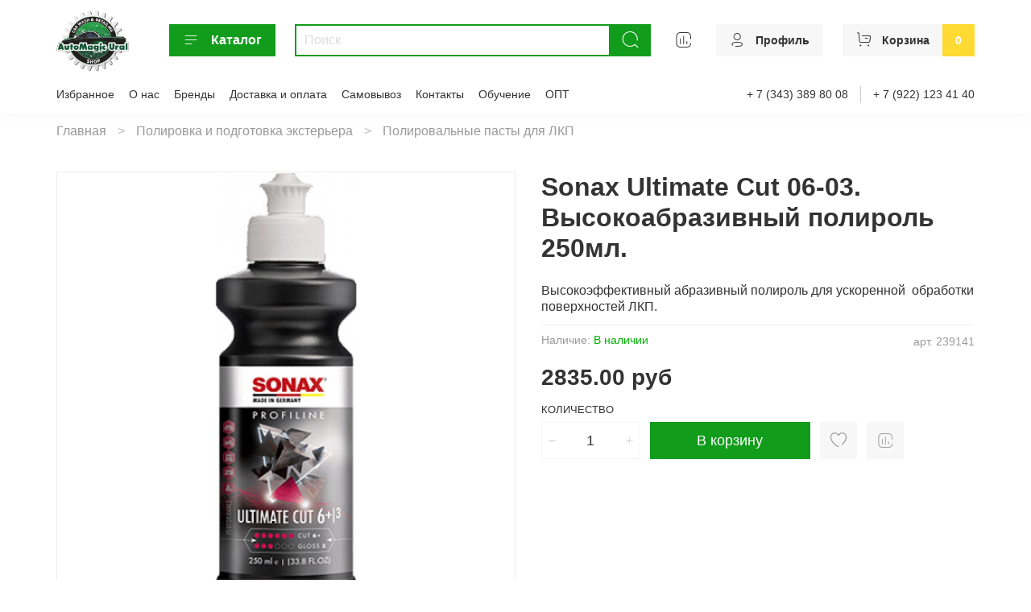

--- FILE ---
content_type: text/html; charset=utf-8
request_url: https://automagic-ural.ru/product/sonax-ultimate-cut-06-03-vysokoabrazivnyy-polirol-250ml
body_size: 64271
content:
<!DOCTYPE html>
<html
  style="
    --color-btn-bg:#119c1b;
--color-btn-bg-is-dark:true;
--bg:#ffffff;
--bg-is-dark:false;

--color-text: var(--color-text-dark);
--color-text-minor-shade: var(--color-text-dark-minor-shade);
--color-text-major-shade: var(--color-text-dark-major-shade);
--color-text-half-shade: var(--color-text-dark-half-shade);

--color-notice-warning-is-dark:false;
--color-notice-success-is-dark:false;
--color-notice-error-is-dark:false;
--color-notice-info-is-dark:false;
--color-form-controls-bg:var(--bg);
--color-form-controls-bg-disabled:var(--bg-minor-shade);
--color-form-controls-border-color:var(--bg-half-shade);
--color-form-controls-color:var(--color-text);
--is-editor:false;


  "
  >
  <head><meta data-config="{&quot;product_id&quot;:234012276}" name="page-config" content="" /><meta data-config="{&quot;money_with_currency_format&quot;:{&quot;delimiter&quot;:&quot;&quot;,&quot;separator&quot;:&quot;.&quot;,&quot;format&quot;:&quot;%n %u&quot;,&quot;unit&quot;:&quot;руб&quot;,&quot;show_price_without_cents&quot;:0},&quot;currency_code&quot;:&quot;RUR&quot;,&quot;currency_iso_code&quot;:&quot;RUB&quot;,&quot;default_currency&quot;:{&quot;title&quot;:&quot;Российский рубль&quot;,&quot;code&quot;:&quot;RUR&quot;,&quot;rate&quot;:1.0,&quot;format_string&quot;:&quot;%n %u&quot;,&quot;unit&quot;:&quot;руб&quot;,&quot;price_separator&quot;:null,&quot;is_default&quot;:true,&quot;price_delimiter&quot;:null,&quot;show_price_with_delimiter&quot;:null,&quot;show_price_without_cents&quot;:null},&quot;facebook&quot;:{&quot;pixelActive&quot;:true,&quot;currency_code&quot;:&quot;RUB&quot;,&quot;use_variants&quot;:false},&quot;vk&quot;:{&quot;pixel_active&quot;:null,&quot;price_list_id&quot;:null},&quot;new_ya_metrika&quot;:true,&quot;ecommerce_data_container&quot;:&quot;dataLayer&quot;,&quot;common_js_version&quot;:null,&quot;vue_ui_version&quot;:null,&quot;feedback_captcha_enabled&quot;:&quot;1&quot;,&quot;is_minisite&quot;:false,&quot;account_id&quot;:455763,&quot;hide_items_out_of_stock&quot;:false,&quot;forbid_order_over_existing&quot;:false,&quot;minimum_items_price&quot;:null,&quot;enable_comparison&quot;:true,&quot;locale&quot;:&quot;ru&quot;,&quot;client_group&quot;:null,&quot;consent_to_personal_data&quot;:{&quot;active&quot;:false,&quot;obligatory&quot;:true,&quot;description&quot;:&quot;Настоящим подтверждаю, что я ознакомлен и согласен с условиями \u003ca href=&#39;/page/oferta&#39; target=&#39;blank&#39;\u003eоферты и политики конфиденциальности\u003c/a\u003e.&quot;},&quot;recaptcha_key&quot;:&quot;6LfXhUEmAAAAAOGNQm5_a2Ach-HWlFKD3Sq7vfFj&quot;,&quot;recaptcha_key_v3&quot;:&quot;6LcZi0EmAAAAAPNov8uGBKSHCvBArp9oO15qAhXa&quot;,&quot;yandex_captcha_key&quot;:&quot;ysc1_ec1ApqrRlTZTXotpTnO8PmXe2ISPHxsd9MO3y0rye822b9d2&quot;,&quot;checkout_float_order_content_block&quot;:true,&quot;available_products_characteristics_ids&quot;:null,&quot;sber_id_app_id&quot;:&quot;5b5a3c11-72e5-4871-8649-4cdbab3ba9a4&quot;,&quot;theme_generation&quot;:4,&quot;quick_checkout_captcha_enabled&quot;:false,&quot;max_order_lines_count&quot;:500,&quot;sber_bnpl_min_amount&quot;:1000,&quot;sber_bnpl_max_amount&quot;:150000,&quot;counter_settings&quot;:{&quot;data_layer_name&quot;:&quot;dataLayer&quot;,&quot;new_counters_setup&quot;:false,&quot;add_to_cart_event&quot;:true,&quot;remove_from_cart_event&quot;:true,&quot;add_to_wishlist_event&quot;:true},&quot;site_setting&quot;:{&quot;show_cart_button&quot;:true,&quot;show_service_button&quot;:false,&quot;show_marketplace_button&quot;:false,&quot;show_quick_checkout_button&quot;:false},&quot;warehouses&quot;:[{&quot;id&quot;:4104148,&quot;title&quot;:&quot;Основной склад&quot;,&quot;array_index&quot;:0},{&quot;id&quot;:4114870,&quot;title&quot;:&quot;Склад4&quot;,&quot;array_index&quot;:1},{&quot;id&quot;:4381313,&quot;title&quot;:&quot;Самовывоз&quot;,&quot;array_index&quot;:2},{&quot;id&quot;:4631297,&quot;title&quot;:&quot;CC Самовывоз ВБ (Wildberries)&quot;,&quot;array_index&quot;:3},{&quot;id&quot;:4631425,&quot;title&quot;:&quot;Мой склад (Wildberries)&quot;,&quot;array_index&quot;:4},{&quot;id&quot;:4800441,&quot;title&quot;:&quot;CC Самовывоз ВБ (433) (Wildberries)&quot;,&quot;array_index&quot;:5}],&quot;captcha_type&quot;:&quot;google&quot;}" name="shop-config" content="" /><meta name='js-evnvironment' content='production' /><meta name='default-locale' content='ru' /><meta name='insales-redefined-api-methods' content="[]" />
        <!--InsalesCounter -->
        <script type="text/javascript">
        if (typeof(__id) == 'undefined') {
          var __id=455763;

          (function() {
            var ic = document.createElement('script'); ic.type = 'text/javascript'; ic.async = true;
            ic.src = '/javascripts/insales_counter.js?6';
            var s = document.getElementsByTagName('script')[0]; s.parentNode.insertBefore(ic, s);
          })();
        }
        </script>
        <!-- /InsalesCounter -->
    <script type="text/javascript">
      (function() {
        var fileref = document.createElement('script');
        fileref.setAttribute("type","text/javascript");
        fileref.setAttribute("src", 'https://pnn.insales-tech.ru/pnn/pnn.js?7142');
        document.getElementsByTagName("head")[0].appendChild(fileref);
      })();
    </script>

    <!-- meta -->
<meta charset="UTF-8" /><title>Sonax Ultimate Cut 06-03. Высокоабразивный полироль 250мл. </title><meta name="description" content="Sonax Ultimate Cut 06-03. Высокоабразивный полироль 250мл.">
<meta data-config="{&quot;static-versioned&quot;: &quot;1.38&quot;}" name="theme-meta-data" content="">
<meta name="robots" content="index,follow" />
<meta http-equiv="X-UA-Compatible" content="IE=edge,chrome=1" />
<meta name="viewport" content="width=device-width, initial-scale=1.0" />
<meta name="SKYPE_TOOLBAR" content="SKYPE_TOOLBAR_PARSER_COMPATIBLE" />
<meta name="format-detection" content="telephone=no">

<!-- canonical url--><link rel="canonical" href="https://automagic-ural.ru/product/sonax-ultimate-cut-06-03-vysokoabrazivnyy-polirol-250ml"/>


<!-- rss feed-->
    <meta property="og:title" content="Sonax Ultimate Cut 06-03. Высокоабразивный полироль 250мл.">
    <meta property="og:type" content="website">
    <meta property="og:url" content="https://automagic-ural.ru/product/sonax-ultimate-cut-06-03-vysokoabrazivnyy-polirol-250ml">

    
      <meta property="og:image" content="https://static.insales-cdn.com/images/products/1/6090/415954890/694-2231.tn-570x700.485ec92aeb.png">
    




<!-- icons--><link rel="icon" type="image/png" sizes="16x16" href="https://static.insales-cdn.com/files/1/2911/28150623/original/ЛОГО_Авто_Маджик_9c4e87c6cc7398f52708d8c3bebea923.PNG" />
<style media="screen">
  @supports (content-visibility: hidden) {
    body:not(.settings_loaded) {
      content-visibility: hidden;
    }
  }
  @supports not (content-visibility: hidden) {
    body:not(.settings_loaded) {
      visibility: hidden;
    }
  }
</style>


    <style>
      h1.heading {
        font-size: 2rem;
      }
    </style>
  <meta name='product-id' content='234012276' />
</head>
  <body data-multi-lang="false" data-theme-template="product" data-sidebar-type="normal" data-sidebar-position="left">
<!-- Yandex.Metrika counter -->
<script type="text/javascript" >
   (function(m,e,t,r,i,k,a){m[i]=m[i]||function(){(m[i].a=m[i].a||[]).push(arguments)};
   m[i].l=1*new Date();k=e.createElement(t),a=e.getElementsByTagName(t)[0],k.async=1,k.src=r,a.parentNode.insertBefore(k,a)})
   (window, document, "script", "https://mc.yandex.ru/metrika/tag.js", "ym");

   ym(46935267, "init", {
        webvisor:true,
        ecommerce:dataLayer,
        clickmap:true,
        trackLinks:true,
        accurateTrackBounce:true
   });
</script>
<script type="text/javascript">
  window.dataLayer = window.dataLayer || [];
  window.dataLayer.push({"ecommerce":{"currencyCode":"RUB","detail":{"products":[{"id":234012276,"name":"Sonax Ultimate Cut 06-03. Высокоабразивный полироль 250мл.","category":"КАТАЛОГ/Полировка и подготовка  экстерьера/Полировальные пасты для ЛКП","price":2835.0}]}}});
</script>
<noscript><div><img src="https://mc.yandex.ru/watch/46935267" style="position:absolute; left:-9999px;" alt="" /></div></noscript>
<!-- /Yandex.Metrika counter -->

    <div class="preloader">
      <div class="lds-ellipsis"><div></div><div></div><div></div><div></div></div>
    </div>
    <noscript>
<div class="njs-alert-overlay">
  <div class="njs-alert-wrapper">
    <div class="njs-alert">
      <p></p>
    </div>
  </div>
</div>
</noscript>

    <div class="page_layout page_layout-clear ">
      <header>
      
        <div
  class="layout widget-type_system_widget_v4_header_6"
  style="--logo-img:'https://static.insales-cdn.com/files/1/2910/28150622/original/ЛОГО_Авто_Маджик_2ac35c323b30effb4fcfd8028c273ed5.PNG'; --logo-max-width:140px; --live-search:true; --hide-search:false; --hide-language:true; --hide-personal:false; --hide-compare:false; --hide-favorite:false; --hide-menu-photo:false; --hide-counts:false; --bage-bg:#ffda33; --bage-bg-is-light:true; --bage-bg-minor-shade:#ffd82d; --bage-bg-minor-shade-is-light:true; --bage-bg-major-shade:#ffd725; --bage-bg-major-shade-is-light:true; --bage-bg-half-shade:#cca700; --bage-bg-half-shade-is-dark:true; --bg:#FFFFFF; --bg-is-light:true; --bg-minor-shade:#f7f7f7; --bg-minor-shade-is-light:true; --bg-major-shade:#ededed; --bg-major-shade-is-light:true; --bg-half-shade:#808080; --bg-half-shade-is-dark:true; --header-wide-bg:true; --menu-grid-list-min-width:150px; --menu-grid-list-row-gap:3rem; --menu-grid-list-column-gap:3rem; --subcollections-items-limit:4; --img-border-radius:0px; --menu-img-ratio:1; --menu-img-fit:cover; --header-top-pt:0.5vw; --header-top-pb:1vw; --header-main-pt:1vw; --header-main-pb:1vw; --header-wide-content:false; --hide-desktop:false; --hide-mobile:false;"
  data-widget-drop-item-id="74458953"
  
  >
  <div class="layout__content">
    




<div class="header header_no-languages">
  <div class="header__mobile-head">
    <div class="header__mobile-head-content">
      <button type="button" class="button button_size-l header__hide-mobile-menu-btn js-hide-mobile-menu">
          <span class="icon icon-times"></span>
      </button>

      
    </div>
  </div>

  <div class="header__content">
    <div class="header-part-main">
      <div class="header-part-main__inner">
        <div class="header__area-logo">
          
  
    
    
    
    
      <a href=" / " class="header__logo">
        <img src="https://static.insales-cdn.com/files/1/2910/28150622/original/ЛОГО_Авто_Маджик_2ac35c323b30effb4fcfd8028c273ed5.PNG" alt="Автомейджик Урал" title="Автомейджик Урал">
      </a>
    
  

        </div>

        <div class="header__area-catalog">
          <button type="button" class="button button_size-m header__show-collection-btn js-show-header-collections">
            <span class="icon icon-bars _show"></span>
            <span class="icon icon-times _hide"></span>
            Каталог
          </button>
        </div>

        <div class="header__area-search">
          <div class="header__search">
            <form action="/search" method="get" class="header__search-form">
              <input type="text" autocomplete="off" class="form-control form-control_size-m header__search-field" name="q" value="" placeholder="Поиск"  data-search-field >
              <button type="submit" class="button button_size-m header__search-btn">
                <span class="icon icon-search"></span>
              </button>
              <input type="hidden" name="lang" value="ru">
              <div class="header__search__results" data-search-result></div>
            </form>
            <button type="button" class="button button_size-m header__search-mobile-btn js-show-mobile-search">
                <span class="icon icon-search _show"></span>
              <span class="icon icon-times _hide"></span>
              </button>
            </div>
        </div>


        <div class="header__area-controls">
          
          
            <a href="/compares" class="header__control-btn header__compare" data-compare-counter-btn>
              <span class="icon icon-compare">
                <span class="header__control-bage compare-empty" data-compare-counter></span>
              </span>
            </a>
          
          

          

          
            <a href="/client_account/orders" class="button button_size-m header__control-btn header__cabinet">
              <span class="icon icon-user"></span>
              <span class="header__control-text" >Профиль</span>
            </a>
          

          
            <a href="/cart_items" class="button button_size-m header__control-btn header__cart">
              <span class="icon icon-cart">
              </span>
              <span class="header__control-text" >Корзина</span>
              <span class="header__control-bage-cart" data-cart-positions-count></span>
            </a>
          
        </div>

        

        

        <div class="header__collections">
          <div class="header__collections-content">
            <div class="header__collections-head">Каталог</div>

            <ul class="grid-list header__collections-menu" data-navigation data-subcollections-items-limit=4>
              
              
              
                

                <li class="header__collections-item is-level-1" data-navigation-item>
                  
                    
                    

                    
                    

                    <a href="/collection/katalog-325b1b" class="img-ratio img-fit header__collections-photo">
                      <div class="img-ratio__inner">
                        
                          <picture>
                            <source data-srcset="https://static.insales-cdn.com/r/VEJMuImL-80/rs:fit:500:500:1/plain/images/collections/1/2577/96315921/%D0%94%D0%B8%D0%B7%D0%B0%D0%B9%D0%BD_%D0%B1%D0%B5%D0%B7_%D0%BD%D0%B0%D0%B7%D0%B2%D0%B0%D0%BD%D0%B8%D1%8F_-_2025-10-17T113819.148.png@webp" type="image/webp" class="lazyload">
                            <img data-src="https://static.insales-cdn.com/r/ZRrQFFgumE8/rs:fit:500:500:1/plain/images/collections/1/2577/96315921/%D0%94%D0%B8%D0%B7%D0%B0%D0%B9%D0%BD_%D0%B1%D0%B5%D0%B7_%D0%BD%D0%B0%D0%B7%D0%B2%D0%B0%D0%BD%D0%B8%D1%8F_-_2025-10-17T113819.148.png@png" class="lazyload" alt="Дизайн_без_названия_-_2025-10-17T113819.148.png">
                          </picture>
                        
                      </div>
                    </a>
                  

                  <div class="header__collections-controls">
                    <a href="/collection/katalog-325b1b" class="header__collections-link" data-navigation-link="/collection/katalog-325b1b" >
                      Подарочные наборы и карты
                    </a>

                    
                  </div>

                  
                </li>
              
                

                <li class="header__collections-item is-level-1" data-navigation-item>
                  
                    
                    

                    
                    

                    <a href="/collection/special" class="img-ratio img-fit header__collections-photo">
                      <div class="img-ratio__inner">
                        
                          <picture>
                            <source data-srcset="https://static.insales-cdn.com/r/t9AiRcidOqk/rs:fit:500:500:1/plain/images/collections/1/2625/96315969/%D0%94%D0%B8%D0%B7%D0%B0%D0%B9%D0%BD_%D0%B1%D0%B5%D0%B7_%D0%BD%D0%B0%D0%B7%D0%B2%D0%B0%D0%BD%D0%B8%D1%8F_-_2025-10-17T114213.517.png@webp" type="image/webp" class="lazyload">
                            <img data-src="https://static.insales-cdn.com/r/eb8g0pwgAuw/rs:fit:500:500:1/plain/images/collections/1/2625/96315969/%D0%94%D0%B8%D0%B7%D0%B0%D0%B9%D0%BD_%D0%B1%D0%B5%D0%B7_%D0%BD%D0%B0%D0%B7%D0%B2%D0%B0%D0%BD%D0%B8%D1%8F_-_2025-10-17T114213.517.png@png" class="lazyload" alt="Дизайн_без_названия_-_2025-10-17T114213.517.png">
                          </picture>
                        
                      </div>
                    </a>
                  

                  <div class="header__collections-controls">
                    <a href="/collection/special" class="header__collections-link" data-navigation-link="/collection/special" >
                      Распродажа
                    </a>

                    
                  </div>

                  
                </li>
              
                

                <li class="header__collections-item is-level-1" data-navigation-item>
                  
                    
                    

                    
                    

                    <a href="/collection/new" class="img-ratio img-fit header__collections-photo">
                      <div class="img-ratio__inner">
                        
                          <picture>
                            <source data-srcset="https://static.insales-cdn.com/r/l3IJ3AjvprU/rs:fit:500:500:1/plain/images/collections/1/4035/93450179/5d0210db70a7416b5011d945.png@webp" type="image/webp" class="lazyload">
                            <img data-src="https://static.insales-cdn.com/r/jmr6De7FRB8/rs:fit:500:500:1/plain/images/collections/1/4035/93450179/5d0210db70a7416b5011d945.png@png" class="lazyload" alt="5d0210db70a7416b5011d945.png">
                          </picture>
                        
                      </div>
                    </a>
                  

                  <div class="header__collections-controls">
                    <a href="/collection/new" class="header__collections-link" data-navigation-link="/collection/new" >
                      Новинки
                    </a>

                    
                  </div>

                  
                </li>
              
                

                <li class="header__collections-item is-level-1" data-navigation-item>
                  
                    
                    

                    
                    

                    <a href="/collection/avtohimiya" class="img-ratio img-fit header__collections-photo">
                      <div class="img-ratio__inner">
                        
                          <picture>
                            <source data-srcset="https://static.insales-cdn.com/r/kDVVZAKfoIc/rs:fit:500:500:1/plain/images/collections/1/7849/91963049/1.png@webp" type="image/webp" class="lazyload">
                            <img data-src="https://static.insales-cdn.com/r/FUya3-vkWr0/rs:fit:500:500:1/plain/images/collections/1/7849/91963049/1.png@png" class="lazyload" alt="1.png">
                          </picture>
                        
                      </div>
                    </a>
                  

                  <div class="header__collections-controls">
                    <a href="/collection/avtohimiya" class="header__collections-link" data-navigation-link="/collection/avtohimiya" >
                      Мойка
                    </a>

                    
                      <button class="header__collections-show-submenu-btn js-show-mobile-submenu" type="button">
                        <span class="icon icon-angle-down"></span>
                      </button>
                    
                  </div>

                  
                    <ul class="header__collections-submenu" data-navigation-submenu>
                      
                        <li class="header__collections-item " data-navigation-item>
                          <div class="header__collections-controls">
                            <a href="/collection/polirovka-i-zaschita-kuzova" class="header__collections-link" data-navigation-link="/collection/polirovka-i-zaschita-kuzova" >
                              Бесконтактная мойка

                              
                                
                                  <span class="header__collections-item-count">65</span>
                                
                              

                            </a>
                          </div>
                        </li>
                      
                        <li class="header__collections-item " data-navigation-item>
                          <div class="header__collections-controls">
                            <a href="/collection/ruchnaya-moyka" class="header__collections-link" data-navigation-link="/collection/ruchnaya-moyka" >
                              Ручная мойка

                              
                                
                                  <span class="header__collections-item-count">75</span>
                                
                              

                            </a>
                          </div>
                        </li>
                      
                        <li class="header__collections-item " data-navigation-item>
                          <div class="header__collections-controls">
                            <a href="/collection/osushiteli-kuzova" class="header__collections-link" data-navigation-link="/collection/osushiteli-kuzova" >
                              Нано шампуни

                              
                                
                                  <span class="header__collections-item-count">24</span>
                                
                              

                            </a>
                          </div>
                        </li>
                      
                        <li class="header__collections-item " data-navigation-item>
                          <div class="header__collections-controls">
                            <a href="/collection/katalog-1-d483fe" class="header__collections-link" data-navigation-link="/collection/katalog-1-d483fe" >
                              Наноконсерванты

                              
                                
                                  <span class="header__collections-item-count">29</span>
                                
                              

                            </a>
                          </div>
                        </li>
                      
                        <li class="header__collections-item is-hide" data-navigation-item>
                          <div class="header__collections-controls">
                            <a href="/collection/konservanty-voski-osushiteli" class="header__collections-link" data-navigation-link="/collection/konservanty-voski-osushiteli" >
                              Воски и осушители

                              
                                
                                  <span class="header__collections-item-count">23</span>
                                
                              

                            </a>
                          </div>
                        </li>
                      
                        <li class="header__collections-item is-hide" data-navigation-item>
                          <div class="header__collections-controls">
                            <a href="/collection/ochistiteli-bituma" class="header__collections-link" data-navigation-link="/collection/ochistiteli-bituma" >
                              Портальная мойка

                              
                                
                                  <span class="header__collections-item-count">21</span>
                                
                              

                            </a>
                          </div>
                        </li>
                      
                        <li class="header__collections-item is-hide" data-navigation-item>
                          <div class="header__collections-controls">
                            <a href="/collection/moyka-samoobsluzhivaniya" class="header__collections-link" data-navigation-link="/collection/moyka-samoobsluzhivaniya" >
                              Мойка самообслуживания/Робот

                              
                                
                                  <span class="header__collections-item-count">21</span>
                                
                              

                            </a>
                          </div>
                        </li>
                      
                        <li class="header__collections-item is-hide" data-navigation-item>
                          <div class="header__collections-controls">
                            <a href="/collection/uhod-za-mototsiklom" class="header__collections-link" data-navigation-link="/collection/uhod-za-mototsiklom" >
                              Уход за мотоциклом

                              
                                
                                  <span class="header__collections-item-count">9</span>
                                
                              

                            </a>
                          </div>
                        </li>
                      
                    </ul>
                    <div class="header__collections-show-more is-show">
                      <span class="button-link header__collections-show-more-link js-show-more-subcollections">
                        <span class="header__collections-show-more-text-show">Показать все</span>
                        <span class="header__collections-show-more-text-hide">Скрыть</span>
                        <span class="icon icon-angle-down"></span>
                      </span>
                    </div>
                  
                </li>
              
                

                <li class="header__collections-item is-level-1" data-navigation-item>
                  
                    
                    

                    
                    

                    <a href="/collection/marketing" class="img-ratio img-fit header__collections-photo">
                      <div class="img-ratio__inner">
                        
                          <picture>
                            <source data-srcset="https://static.insales-cdn.com/r/H2mo3qUXeA4/rs:fit:500:500:1/plain/images/collections/1/7852/91963052/2.png@webp" type="image/webp" class="lazyload">
                            <img data-src="https://static.insales-cdn.com/r/hAAKOLy7gy0/rs:fit:500:500:1/plain/images/collections/1/7852/91963052/2.png@png" class="lazyload" alt="2.png">
                          </picture>
                        
                      </div>
                    </a>
                  

                  <div class="header__collections-controls">
                    <a href="/collection/marketing" class="header__collections-link" data-navigation-link="/collection/marketing" >
                      Экстерьер
                    </a>

                    
                      <button class="header__collections-show-submenu-btn js-show-mobile-submenu" type="button">
                        <span class="icon icon-angle-down"></span>
                      </button>
                    
                  </div>

                  
                    <ul class="header__collections-submenu" data-navigation-submenu>
                      
                        <li class="header__collections-item " data-navigation-item>
                          <div class="header__collections-controls">
                            <a href="/collection/ochistka-bituma-smol-kleya" class="header__collections-link" data-navigation-link="/collection/ochistka-bituma-smol-kleya" >
                              Очистка битума, смол, клея, краски

                              
                                
                                  <span class="header__collections-item-count">33</span>
                                
                              

                            </a>
                          </div>
                        </li>
                      
                        <li class="header__collections-item " data-navigation-item>
                          <div class="header__collections-controls">
                            <a href="/collection/ochistka-diskov" class="header__collections-link" data-navigation-link="/collection/ochistka-diskov" >
                              Очистка дисков

                              
                                
                                  <span class="header__collections-item-count">39</span>
                                
                              

                            </a>
                          </div>
                        </li>
                      
                        <li class="header__collections-item " data-navigation-item>
                          <div class="header__collections-controls">
                            <a href="/collection/ochistka-motornogo-otseka" class="header__collections-link" data-navigation-link="/collection/ochistka-motornogo-otseka" >
                              Очистка и уход  моторного отсека

                              
                                
                                  <span class="header__collections-item-count">23</span>
                                
                              

                            </a>
                          </div>
                        </li>
                      
                        <li class="header__collections-item " data-navigation-item>
                          <div class="header__collections-controls">
                            <a href="/collection/uhod-za-rezinoy-i-vneshnim-plastikom" class="header__collections-link" data-navigation-link="/collection/uhod-za-rezinoy-i-vneshnim-plastikom" >
                              Уход за резиной и внешним пластиком

                              
                                
                                  <span class="header__collections-item-count">61</span>
                                
                              

                            </a>
                          </div>
                        </li>
                      
                        <li class="header__collections-item is-hide" data-navigation-item>
                          <div class="header__collections-controls">
                            <a href="/collection/udalenie-nasekomyh" class="header__collections-link" data-navigation-link="/collection/udalenie-nasekomyh" >
                              Очистка насекомых

                              
                                
                                  <span class="header__collections-item-count">13</span>
                                
                              

                            </a>
                          </div>
                        </li>
                      
                    </ul>
                    <div class="header__collections-show-more is-show">
                      <span class="button-link header__collections-show-more-link js-show-more-subcollections">
                        <span class="header__collections-show-more-text-show">Показать все</span>
                        <span class="header__collections-show-more-text-hide">Скрыть</span>
                        <span class="icon icon-angle-down"></span>
                      </span>
                    </div>
                  
                </li>
              
                

                <li class="header__collections-item is-level-1" data-navigation-item>
                  
                    
                    

                    
                    

                    <a href="/collection/brendy" class="img-ratio img-fit header__collections-photo">
                      <div class="img-ratio__inner">
                        
                          <picture>
                            <source data-srcset="https://static.insales-cdn.com/r/DhuXcB_KL70/rs:fit:500:500:1/plain/images/collections/1/7855/91963055/3.png@webp" type="image/webp" class="lazyload">
                            <img data-src="https://static.insales-cdn.com/r/Rg022xG8g1c/rs:fit:500:500:1/plain/images/collections/1/7855/91963055/3.png@png" class="lazyload" alt="3.png">
                          </picture>
                        
                      </div>
                    </a>
                  

                  <div class="header__collections-controls">
                    <a href="/collection/brendy" class="header__collections-link" data-navigation-link="/collection/brendy" >
                      Интерьер
                    </a>

                    
                      <button class="header__collections-show-submenu-btn js-show-mobile-submenu" type="button">
                        <span class="icon icon-angle-down"></span>
                      </button>
                    
                  </div>

                  
                    <ul class="header__collections-submenu" data-navigation-submenu>
                      
                        <li class="header__collections-item " data-navigation-item>
                          <div class="header__collections-controls">
                            <a href="/collection/sredstva-obschey-ochistki" class="header__collections-link" data-navigation-link="/collection/sredstva-obschey-ochistki" >
                              Универсальные средства для химчистки

                              
                                
                                  <span class="header__collections-item-count">43</span>
                                
                              

                            </a>
                          </div>
                        </li>
                      
                        <li class="header__collections-item " data-navigation-item>
                          <div class="header__collections-controls">
                            <a href="/collection/ochistka-stekol" class="header__collections-link" data-navigation-link="/collection/ochistka-stekol" >
                              Средства для стекол

                              
                                
                                  <span class="header__collections-item-count">27</span>
                                
                              

                            </a>
                          </div>
                        </li>
                      
                        <li class="header__collections-item " data-navigation-item>
                          <div class="header__collections-controls">
                            <a href="/collection/ochistka-plastika" class="header__collections-link" data-navigation-link="/collection/ochistka-plastika" >
                              Средства для ухода за  винилом  и пластиком

                              
                                
                                  <span class="header__collections-item-count">73</span>
                                
                              

                            </a>
                          </div>
                        </li>
                      
                        <li class="header__collections-item " data-navigation-item>
                          <div class="header__collections-controls">
                            <a href="/collection/ochistka-kozhi" class="header__collections-link" data-navigation-link="/collection/ochistka-kozhi" >
                              Средства для кожи

                              
                                
                                  <span class="header__collections-item-count">47</span>
                                
                              

                            </a>
                          </div>
                        </li>
                      
                        <li class="header__collections-item is-hide" data-navigation-item>
                          <div class="header__collections-controls">
                            <a href="/collection/pyatnovyvoditeli" class="header__collections-link" data-navigation-link="/collection/pyatnovyvoditeli" >
                              Пятновыводители

                              
                                
                                  <span class="header__collections-item-count">6</span>
                                
                              

                            </a>
                          </div>
                        </li>
                      
                        <li class="header__collections-item is-hide" data-navigation-item>
                          <div class="header__collections-controls">
                            <a href="/collection/osvezhiteli-vozduha" class="header__collections-link" data-navigation-link="/collection/osvezhiteli-vozduha" >
                              Освежители воздуха и уничтожители запахов

                              
                                
                                  <span class="header__collections-item-count">149</span>
                                
                              

                            </a>
                          </div>
                        </li>
                      
                        <li class="header__collections-item is-hide" data-navigation-item>
                          <div class="header__collections-controls">
                            <a href="/collection/zaschitnye-plenki-vosstanovlenie-salona" class="header__collections-link" data-navigation-link="/collection/zaschitnye-plenki-vosstanovlenie-salona" >
                              Защита салона

                              
                                
                                  <span class="header__collections-item-count">19</span>
                                
                              

                            </a>
                          </div>
                        </li>
                      
                        <li class="header__collections-item is-hide" data-navigation-item>
                          <div class="header__collections-controls">
                            <a href="/collection/zaschitnye-stekla-dlya-zhk-monitorov-v-avto" class="header__collections-link" data-navigation-link="/collection/zaschitnye-stekla-dlya-zhk-monitorov-v-avto" >
                              Защитные стекла для ЖК-мониторов в авто

                              
                                
                                  <span class="header__collections-item-count">33</span>
                                
                              

                            </a>
                          </div>
                        </li>
                      
                        <li class="header__collections-item is-hide" data-navigation-item>
                          <div class="header__collections-controls">
                            <a href="/collection/nabory-po-uhodu-za-interierom" class="header__collections-link" data-navigation-link="/collection/nabory-po-uhodu-za-interierom" >
                              Наборы по уходу за интерьером

                              
                                
                                  <span class="header__collections-item-count">6</span>
                                
                              

                            </a>
                          </div>
                        </li>
                      
                    </ul>
                    <div class="header__collections-show-more is-show">
                      <span class="button-link header__collections-show-more-link js-show-more-subcollections">
                        <span class="header__collections-show-more-text-show">Показать все</span>
                        <span class="header__collections-show-more-text-hide">Скрыть</span>
                        <span class="icon icon-angle-down"></span>
                      </span>
                    </div>
                  
                </li>
              
                

                <li class="header__collections-item is-level-1" data-navigation-item>
                  
                    
                    

                    
                    

                    <a href="/collection/zaschita-poverhnostey" class="img-ratio img-fit header__collections-photo">
                      <div class="img-ratio__inner">
                        
                          <picture>
                            <source data-srcset="https://static.insales-cdn.com/r/-5QsYiz6r64/rs:fit:500:500:1/plain/images/collections/1/7810/91963010/%D0%94%D0%B8%D0%B7%D0%B0%D0%B9%D0%BD_%D0%B1%D0%B5%D0%B7_%D0%BD%D0%B0%D0%B7%D0%B2%D0%B0%D0%BD%D0%B8%D1%8F-4.png@webp" type="image/webp" class="lazyload">
                            <img data-src="https://static.insales-cdn.com/r/-kl1FBF5hiA/rs:fit:500:500:1/plain/images/collections/1/7810/91963010/%D0%94%D0%B8%D0%B7%D0%B0%D0%B9%D0%BD_%D0%B1%D0%B5%D0%B7_%D0%BD%D0%B0%D0%B7%D0%B2%D0%B0%D0%BD%D0%B8%D1%8F-4.png@png" class="lazyload" alt="Дизайн_без_названия-4.png">
                          </picture>
                        
                      </div>
                    </a>
                  

                  <div class="header__collections-controls">
                    <a href="/collection/zaschita-poverhnostey" class="header__collections-link" data-navigation-link="/collection/zaschita-poverhnostey" >
                      Защита поверхностей
                    </a>

                    
                      <button class="header__collections-show-submenu-btn js-show-mobile-submenu" type="button">
                        <span class="icon icon-angle-down"></span>
                      </button>
                    
                  </div>

                  
                    <ul class="header__collections-submenu" data-navigation-submenu>
                      
                        <li class="header__collections-item " data-navigation-item>
                          <div class="header__collections-controls">
                            <a href="/collection/antidozhd" class="header__collections-link" data-navigation-link="/collection/antidozhd" >
                              Антидождь для стекол

                              
                                
                                  <span class="header__collections-item-count">23</span>
                                
                              

                            </a>
                          </div>
                        </li>
                      
                        <li class="header__collections-item " data-navigation-item>
                          <div class="header__collections-controls">
                            <a href="/collection/bystryy-blesk" class="header__collections-link" data-navigation-link="/collection/bystryy-blesk" >
                              Быстрый блеск/Квик детейлеры

                              
                                
                                  <span class="header__collections-item-count">39</span>
                                
                              

                            </a>
                          </div>
                        </li>
                      
                        <li class="header__collections-item " data-navigation-item>
                          <div class="header__collections-controls">
                            <a href="/collection/voski-i-selanty" class="header__collections-link" data-navigation-link="/collection/voski-i-selanty" >
                              Полимеры, Силанты

                              
                                
                                  <span class="header__collections-item-count">11</span>
                                
                              

                            </a>
                          </div>
                        </li>
                      
                        <li class="header__collections-item " data-navigation-item>
                          <div class="header__collections-controls">
                            <a href="/collection/nanokeramika-i-zhidkie-stekla" class="header__collections-link" data-navigation-link="/collection/nanokeramika-i-zhidkie-stekla" >
                              Нанокерамика и жидкие стекла

                              
                                
                                  <span class="header__collections-item-count">62</span>
                                
                              

                            </a>
                          </div>
                        </li>
                      
                        <li class="header__collections-item is-hide" data-navigation-item>
                          <div class="header__collections-controls">
                            <a href="/collection/tverdye-i-myagkie-voskipolimernye-poliroli" class="header__collections-link" data-navigation-link="/collection/tverdye-i-myagkie-voskipolimernye-poliroli" >
                              Твердые и мягкие воски/полимерные полироли

                              
                                
                                  <span class="header__collections-item-count">47</span>
                                
                              

                            </a>
                          </div>
                        </li>
                      
                        <li class="header__collections-item is-hide" data-navigation-item>
                          <div class="header__collections-controls">
                            <a href="/collection/zaschitnye-stekla" class="header__collections-link" data-navigation-link="/collection/zaschitnye-stekla" >
                              Защитные стекла

                              
                                
                                  <span class="header__collections-item-count">16</span>
                                
                              

                            </a>
                          </div>
                        </li>
                      
                        <li class="header__collections-item is-hide" data-navigation-item>
                          <div class="header__collections-controls">
                            <a href="/collection/zaschita-diskov" class="header__collections-link" data-navigation-link="/collection/zaschita-diskov" >
                              Защита дисков

                              
                                
                                  <span class="header__collections-item-count">5</span>
                                
                              

                            </a>
                          </div>
                        </li>
                      
                        <li class="header__collections-item is-hide" data-navigation-item>
                          <div class="header__collections-controls">
                            <a href="/collection/keramicheskie-sostavy-dlya-ostalnyh-poverhnostey" class="header__collections-link" data-navigation-link="/collection/keramicheskie-sostavy-dlya-ostalnyh-poverhnostey" >
                              Керамические составы для остальных поверхностей

                              
                                
                                  <span class="header__collections-item-count">26</span>
                                
                              

                            </a>
                          </div>
                        </li>
                      
                    </ul>
                    <div class="header__collections-show-more is-show">
                      <span class="button-link header__collections-show-more-link js-show-more-subcollections">
                        <span class="header__collections-show-more-text-show">Показать все</span>
                        <span class="header__collections-show-more-text-hide">Скрыть</span>
                        <span class="icon icon-angle-down"></span>
                      </span>
                    </div>
                  
                </li>
              
                

                <li class="header__collections-item is-level-1" data-navigation-item>
                  
                    
                    

                    
                    

                    <a href="/collection/katalog-3" class="img-ratio img-fit header__collections-photo">
                      <div class="img-ratio__inner">
                        
                          <picture>
                            <source data-srcset="https://static.insales-cdn.com/r/wC-j3In3jA4/rs:fit:500:500:1/plain/images/collections/1/7858/91963058/5.png@webp" type="image/webp" class="lazyload">
                            <img data-src="https://static.insales-cdn.com/r/BxgX8GBndzA/rs:fit:500:500:1/plain/images/collections/1/7858/91963058/5.png@png" class="lazyload" alt="5.png">
                          </picture>
                        
                      </div>
                    </a>
                  

                  <div class="header__collections-controls">
                    <a href="/collection/katalog-3" class="header__collections-link" data-navigation-link="/collection/katalog-3" >
                      Полировка и подготовка  экстерьера
                    </a>

                    
                      <button class="header__collections-show-submenu-btn js-show-mobile-submenu" type="button">
                        <span class="icon icon-angle-down"></span>
                      </button>
                    
                  </div>

                  
                    <ul class="header__collections-submenu" data-navigation-submenu>
                      
                        <li class="header__collections-item " data-navigation-item>
                          <div class="header__collections-controls">
                            <a href="/collection/abrazivnye-pasty" class="header__collections-link" data-navigation-link="/collection/abrazivnye-pasty" >
                              Полировальные пасты для ЛКП

                              
                                
                                  <span class="header__collections-item-count">74</span>
                                
                              

                            </a>
                          </div>
                        </li>
                      
                        <li class="header__collections-item " data-navigation-item>
                          <div class="header__collections-controls">
                            <a href="/collection/polirovka-hroma-i-metalla" class="header__collections-link" data-navigation-link="/collection/polirovka-hroma-i-metalla" >
                              Полировка, защита хрома и металла

                              
                                
                                  <span class="header__collections-item-count">9</span>
                                
                              

                            </a>
                          </div>
                        </li>
                      
                        <li class="header__collections-item " data-navigation-item>
                          <div class="header__collections-controls">
                            <a href="/collection/ochistka-kuzova" class="header__collections-link" data-navigation-link="/collection/ochistka-kuzova" >
                              Очистители для полировки

                              
                                
                                  <span class="header__collections-item-count">56</span>
                                
                              

                            </a>
                          </div>
                        </li>
                      
                        <li class="header__collections-item " data-navigation-item>
                          <div class="header__collections-controls">
                            <a href="/collection/polirovka-stekol" class="header__collections-link" data-navigation-link="/collection/polirovka-stekol" >
                              Полировка/очистка стекол

                              
                                
                                  <span class="header__collections-item-count">13</span>
                                
                              

                            </a>
                          </div>
                        </li>
                      
                        <li class="header__collections-item is-hide" data-navigation-item>
                          <div class="header__collections-controls">
                            <a href="/collection/aksessuary-dlya-podgotovki" class="header__collections-link" data-navigation-link="/collection/aksessuary-dlya-podgotovki" >
                              Аксессуары для подготовки

                              
                                
                                  <span class="header__collections-item-count">2</span>
                                
                              

                            </a>
                          </div>
                        </li>
                      
                    </ul>
                    <div class="header__collections-show-more is-show">
                      <span class="button-link header__collections-show-more-link js-show-more-subcollections">
                        <span class="header__collections-show-more-text-show">Показать все</span>
                        <span class="header__collections-show-more-text-hide">Скрыть</span>
                        <span class="icon icon-angle-down"></span>
                      </span>
                    </div>
                  
                </li>
              
                

                <li class="header__collections-item is-level-1" data-navigation-item>
                  
                    
                    

                    
                    

                    <a href="/collection/rashodnye-materialy" class="img-ratio img-fit header__collections-photo">
                      <div class="img-ratio__inner">
                        
                          <picture>
                            <source data-srcset="https://static.insales-cdn.com/r/xe4FMb1kfeY/rs:fit:500:500:1/plain/images/collections/1/7861/91963061/6.png@webp" type="image/webp" class="lazyload">
                            <img data-src="https://static.insales-cdn.com/r/tns0Ix53ztk/rs:fit:500:500:1/plain/images/collections/1/7861/91963061/6.png@png" class="lazyload" alt="6.png">
                          </picture>
                        
                      </div>
                    </a>
                  

                  <div class="header__collections-controls">
                    <a href="/collection/rashodnye-materialy" class="header__collections-link" data-navigation-link="/collection/rashodnye-materialy" >
                      Расходные материалы
                    </a>

                    
                      <button class="header__collections-show-submenu-btn js-show-mobile-submenu" type="button">
                        <span class="icon icon-angle-down"></span>
                      </button>
                    
                  </div>

                  
                    <ul class="header__collections-submenu" data-navigation-submenu>
                      
                        <li class="header__collections-item " data-navigation-item>
                          <div class="header__collections-controls">
                            <a href="/collection/mikrofibry" class="header__collections-link" data-navigation-link="/collection/mikrofibry" >
                              Микрофибры

                              
                                
                                  <span class="header__collections-item-count">152</span>
                                
                              

                            </a>
                          </div>
                        </li>
                      
                        <li class="header__collections-item " data-navigation-item>
                          <div class="header__collections-controls">
                            <a href="/collection/protirochnyy-material" class="header__collections-link" data-navigation-link="/collection/protirochnyy-material" >
                              Бумага/Замша

                              
                                
                                  <span class="header__collections-item-count">18</span>
                                
                              

                            </a>
                          </div>
                        </li>
                      
                        <li class="header__collections-item " data-navigation-item>
                          <div class="header__collections-controls">
                            <a href="/collection/varezhkigubkipady" class="header__collections-link" data-navigation-link="/collection/varezhkigubkipady" >
                              Варежки/Губки/Пады

                              
                                
                                  <span class="header__collections-item-count">56</span>
                                
                              

                            </a>
                          </div>
                        </li>
                      
                        <li class="header__collections-item " data-navigation-item>
                          <div class="header__collections-controls">
                            <a href="/collection/applikatory" class="header__collections-link" data-navigation-link="/collection/applikatory" >
                              Аппликаторы

                              
                                
                                  <span class="header__collections-item-count">61</span>
                                
                              

                            </a>
                          </div>
                        </li>
                      
                        <li class="header__collections-item is-hide" data-navigation-item>
                          <div class="header__collections-controls">
                            <a href="/collection/avtoskraby" class="header__collections-link" data-navigation-link="/collection/avtoskraby" >
                              Автоскраб/Глина

                              
                                
                                  <span class="header__collections-item-count">29</span>
                                
                              

                            </a>
                          </div>
                        </li>
                      
                        <li class="header__collections-item is-hide" data-navigation-item>
                          <div class="header__collections-controls">
                            <a href="/collection/polirovalnye-krugi-pady" class="header__collections-link" data-navigation-link="/collection/polirovalnye-krugi-pady" >
                              Полировальные круги

                              
                                
                                  <span class="header__collections-item-count">268</span>
                                
                              

                            </a>
                          </div>
                        </li>
                      
                        <li class="header__collections-item is-hide" data-navigation-item>
                          <div class="header__collections-controls">
                            <a href="/collection/podlozhki-k-polirovalnikam" class="header__collections-link" data-navigation-link="/collection/podlozhki-k-polirovalnikam" >
                              Подложки к полировальникам

                              
                                
                                  <span class="header__collections-item-count">38</span>
                                
                              

                            </a>
                          </div>
                        </li>
                      
                        <li class="header__collections-item is-hide" data-navigation-item>
                          <div class="header__collections-controls">
                            <a href="/collection/raspryskivateli-i-triggery" class="header__collections-link" data-navigation-link="/collection/raspryskivateli-i-triggery" >
                              Распрыскиватели/Триггеры/Бутылки

                              
                                
                                  <span class="header__collections-item-count">107</span>
                                
                              

                            </a>
                          </div>
                        </li>
                      
                        <li class="header__collections-item is-hide" data-navigation-item>
                          <div class="header__collections-controls">
                            <a href="/collection/schetki-kisti-sgony" class="header__collections-link" data-navigation-link="/collection/schetki-kisti-sgony" >
                              Щетки, кисти, сгоны, ёршики

                              
                                
                                  <span class="header__collections-item-count">106</span>
                                
                              

                            </a>
                          </div>
                        </li>
                      
                        <li class="header__collections-item is-hide" data-navigation-item>
                          <div class="header__collections-controls">
                            <a href="/collection/vedra-butylki-emkosti" class="header__collections-link" data-navigation-link="/collection/vedra-butylki-emkosti" >
                              Ведра/Сепараторы/Крышки

                              
                                
                                  <span class="header__collections-item-count">33</span>
                                
                              

                            </a>
                          </div>
                        </li>
                      
                        <li class="header__collections-item is-hide" data-navigation-item>
                          <div class="header__collections-controls">
                            <a href="/collection/sredstva-zaschity-i-spetsodezhda" class="header__collections-link" data-navigation-link="/collection/sredstva-zaschity-i-spetsodezhda" >
                              Средства защиты и спецодежда

                              
                                
                                  <span class="header__collections-item-count">23</span>
                                
                              

                            </a>
                          </div>
                        </li>
                      
                        <li class="header__collections-item is-hide" data-navigation-item>
                          <div class="header__collections-controls">
                            <a href="/collection/maskiruyuschiy-material" class="header__collections-link" data-navigation-link="/collection/maskiruyuschiy-material" >
                              Маскирующий материал

                              
                                
                                  <span class="header__collections-item-count">33</span>
                                
                              

                            </a>
                          </div>
                        </li>
                      
                    </ul>
                    <div class="header__collections-show-more is-show">
                      <span class="button-link header__collections-show-more-link js-show-more-subcollections">
                        <span class="header__collections-show-more-text-show">Показать все</span>
                        <span class="header__collections-show-more-text-hide">Скрыть</span>
                        <span class="icon icon-angle-down"></span>
                      </span>
                    </div>
                  
                </li>
              
                

                <li class="header__collections-item is-level-1" data-navigation-item>
                  
                    
                    

                    
                    

                    <a href="/collection/plenki-i-instrument" class="img-ratio img-fit header__collections-photo">
                      <div class="img-ratio__inner">
                        
                          <picture>
                            <source data-srcset="https://static.insales-cdn.com/r/S-psJK2t7UQ/rs:fit:500:500:1/plain/images/products/1/41/2523422761/pre.png@webp" type="image/webp" class="lazyload">
                            <img data-src="https://static.insales-cdn.com/r/0xxDgohO2X8/rs:fit:500:500:1/plain/images/products/1/41/2523422761/pre.png@png" class="lazyload" alt="Пленки и инструмент">
                          </picture>
                        
                      </div>
                    </a>
                  

                  <div class="header__collections-controls">
                    <a href="/collection/plenki-i-instrument" class="header__collections-link" data-navigation-link="/collection/plenki-i-instrument" >
                      Пленки и инструмент
                    </a>

                    
                      <button class="header__collections-show-submenu-btn js-show-mobile-submenu" type="button">
                        <span class="icon icon-angle-down"></span>
                      </button>
                    
                  </div>

                  
                    <ul class="header__collections-submenu" data-navigation-submenu>
                      
                        <li class="header__collections-item " data-navigation-item>
                          <div class="header__collections-controls">
                            <a href="/collection/plenki" class="header__collections-link" data-navigation-link="/collection/plenki" >
                              Пленки

                              
                                
                                  <span class="header__collections-item-count">7</span>
                                
                              

                            </a>
                          </div>
                        </li>
                      
                        <li class="header__collections-item " data-navigation-item>
                          <div class="header__collections-controls">
                            <a href="/collection/ustanovochnye-sostavy" class="header__collections-link" data-navigation-link="/collection/ustanovochnye-sostavy" >
                              Установочные составы

                              
                                
                                  <span class="header__collections-item-count">15</span>
                                
                              

                            </a>
                          </div>
                        </li>
                      
                        <li class="header__collections-item " data-navigation-item>
                          <div class="header__collections-controls">
                            <a href="/collection/rakeli" class="header__collections-link" data-navigation-link="/collection/rakeli" >
                              Ракели

                              
                                
                                  <span class="header__collections-item-count">65</span>
                                
                              

                            </a>
                          </div>
                        </li>
                      
                        <li class="header__collections-item " data-navigation-item>
                          <div class="header__collections-controls">
                            <a href="/collection/zaschitnye-sostavy" class="header__collections-link" data-navigation-link="/collection/zaschitnye-sostavy" >
                              Защитные составы

                              
                                
                                  <span class="header__collections-item-count">15</span>
                                
                              

                            </a>
                          </div>
                        </li>
                      
                        <li class="header__collections-item is-hide" data-navigation-item>
                          <div class="header__collections-controls">
                            <a href="/collection/uhod-za-plenkoy" class="header__collections-link" data-navigation-link="/collection/uhod-za-plenkoy" >
                              Уход за пленкой

                              
                                
                                  <span class="header__collections-item-count">9</span>
                                
                              

                            </a>
                          </div>
                        </li>
                      
                        <li class="header__collections-item is-hide" data-navigation-item>
                          <div class="header__collections-controls">
                            <a href="/collection/aksessuary-2" class="header__collections-link" data-navigation-link="/collection/aksessuary-2" >
                              Аксессуары

                              
                                
                                  <span class="header__collections-item-count">19</span>
                                
                              

                            </a>
                          </div>
                        </li>
                      
                        <li class="header__collections-item is-hide" data-navigation-item>
                          <div class="header__collections-controls">
                            <a href="/collection/nozhi-i-lezviya" class="header__collections-link" data-navigation-link="/collection/nozhi-i-lezviya" >
                              Ножи и лезвия

                              
                                
                                  <span class="header__collections-item-count">42</span>
                                
                              

                            </a>
                          </div>
                        </li>
                      
                        <li class="header__collections-item is-hide" data-navigation-item>
                          <div class="header__collections-controls">
                            <a href="/collection/termofen" class="header__collections-link" data-navigation-link="/collection/termofen" >
                              Термофен

                              
                                
                                  <span class="header__collections-item-count">4</span>
                                
                              

                            </a>
                          </div>
                        </li>
                      
                    </ul>
                    <div class="header__collections-show-more is-show">
                      <span class="button-link header__collections-show-more-link js-show-more-subcollections">
                        <span class="header__collections-show-more-text-show">Показать все</span>
                        <span class="header__collections-show-more-text-hide">Скрыть</span>
                        <span class="icon icon-angle-down"></span>
                      </span>
                    </div>
                  
                </li>
              
                

                <li class="header__collections-item is-level-1" data-navigation-item>
                  
                    
                    

                    
                    

                    <a href="/collection/marketing-2" class="img-ratio img-fit header__collections-photo">
                      <div class="img-ratio__inner">
                        
                          <picture>
                            <source data-srcset="https://static.insales-cdn.com/r/pK8K0FkZIvM/rs:fit:500:500:1/plain/images/collections/1/7864/91963064/8.png@webp" type="image/webp" class="lazyload">
                            <img data-src="https://static.insales-cdn.com/r/2PXLy-Ejyfg/rs:fit:500:500:1/plain/images/collections/1/7864/91963064/8.png@png" class="lazyload" alt="8.png">
                          </picture>
                        
                      </div>
                    </a>
                  

                  <div class="header__collections-controls">
                    <a href="/collection/marketing-2" class="header__collections-link" data-navigation-link="/collection/marketing-2" >
                      Дезинфицирующие средства
                    </a>

                    
                  </div>

                  
                </li>
              
                

                <li class="header__collections-item is-level-1" data-navigation-item>
                  
                    
                    

                    
                    

                    <a href="/collection/klining" class="img-ratio img-fit header__collections-photo">
                      <div class="img-ratio__inner">
                        
                          <picture>
                            <source data-srcset="https://static.insales-cdn.com/r/c4MTnUY_QvM/rs:fit:500:500:1/plain/images/collections/1/7872/91963072/7.png@webp" type="image/webp" class="lazyload">
                            <img data-src="https://static.insales-cdn.com/r/rS65txrS710/rs:fit:500:500:1/plain/images/collections/1/7872/91963072/7.png@png" class="lazyload" alt="7.png">
                          </picture>
                        
                      </div>
                    </a>
                  

                  <div class="header__collections-controls">
                    <a href="/collection/klining" class="header__collections-link" data-navigation-link="/collection/klining" >
                      Смазки и технические очистители
                    </a>

                    
                  </div>

                  
                </li>
              
                

                <li class="header__collections-item is-level-1" data-navigation-item>
                  
                    
                    

                    
                    

                    <a href="/collection/oborudovanie" class="img-ratio img-fit header__collections-photo">
                      <div class="img-ratio__inner">
                        
                          <picture>
                            <source data-srcset="https://static.insales-cdn.com/r/SukVN_EpB84/rs:fit:500:500:1/plain/images/collections/1/7869/91963069/5.png@webp" type="image/webp" class="lazyload">
                            <img data-src="https://static.insales-cdn.com/r/UjfdyFp3UaQ/rs:fit:500:500:1/plain/images/collections/1/7869/91963069/5.png@png" class="lazyload" alt="5.png">
                          </picture>
                        
                      </div>
                    </a>
                  

                  <div class="header__collections-controls">
                    <a href="/collection/oborudovanie" class="header__collections-link" data-navigation-link="/collection/oborudovanie" >
                      Оборудование
                    </a>

                    
                      <button class="header__collections-show-submenu-btn js-show-mobile-submenu" type="button">
                        <span class="icon icon-angle-down"></span>
                      </button>
                    
                  </div>

                  
                    <ul class="header__collections-submenu" data-navigation-submenu>
                      
                        <li class="header__collections-item " data-navigation-item>
                          <div class="header__collections-controls">
                            <a href="/collection/polirovalnye-mashinki" class="header__collections-link" data-navigation-link="/collection/polirovalnye-mashinki" >
                              Полировальные машинки

                              
                                
                                  <span class="header__collections-item-count">29</span>
                                
                              

                            </a>
                          </div>
                        </li>
                      
                        <li class="header__collections-item " data-navigation-item>
                          <div class="header__collections-controls">
                            <a href="/collection/svet-teplo-izmereniya" class="header__collections-link" data-navigation-link="/collection/svet-teplo-izmereniya" >
                              Свет, тепло, измерения

                              
                                
                                  <span class="header__collections-item-count">46</span>
                                
                              

                            </a>
                          </div>
                        </li>
                      
                        <li class="header__collections-item " data-navigation-item>
                          <div class="header__collections-controls">
                            <a href="/collection/mebel-deteylera" class="header__collections-link" data-navigation-link="/collection/mebel-deteylera" >
                              Мебель для рабочего места

                              
                                
                                  <span class="header__collections-item-count">43</span>
                                
                              

                            </a>
                          </div>
                        </li>
                      
                        <li class="header__collections-item " data-navigation-item>
                          <div class="header__collections-controls">
                            <a href="/collection/apparaty-dlya-himchistki" class="header__collections-link" data-navigation-link="/collection/apparaty-dlya-himchistki" >
                              Пневмооборудование для химчистки Tornador (Cyclone)

                              
                                
                                  <span class="header__collections-item-count">39</span>
                                
                              

                            </a>
                          </div>
                        </li>
                      
                        <li class="header__collections-item is-hide" data-navigation-item>
                          <div class="header__collections-controls">
                            <a href="/collection/turbosushka" class="header__collections-link" data-navigation-link="/collection/turbosushka" >
                              Турбосушка

                              
                                
                                  <span class="header__collections-item-count">23</span>
                                
                              

                            </a>
                          </div>
                        </li>
                      
                        <li class="header__collections-item is-hide" data-navigation-item>
                          <div class="header__collections-controls">
                            <a href="/collection/ozonatory" class="header__collections-link" data-navigation-link="/collection/ozonatory" >
                              Озоногенераторы

                              
                                
                                  <span class="header__collections-item-count">4</span>
                                
                              

                            </a>
                          </div>
                        </li>
                      
                        <li class="header__collections-item is-hide" data-navigation-item>
                          <div class="header__collections-controls">
                            <a href="/collection/apparaty-vysokogo-davleniya" class="header__collections-link" data-navigation-link="/collection/apparaty-vysokogo-davleniya" >
                              Аппараты высокого давления/Помпы

                              
                                
                                  <span class="header__collections-item-count">32</span>
                                
                              

                            </a>
                          </div>
                        </li>
                      
                        <li class="header__collections-item is-hide" data-navigation-item>
                          <div class="header__collections-controls">
                            <a href="/collection/pistolety-vysokogo-davleniya" class="header__collections-link" data-navigation-link="/collection/pistolety-vysokogo-davleniya" >
                              Пистолеты высокого давления

                              
                                
                                  <span class="header__collections-item-count">34</span>
                                
                              

                            </a>
                          </div>
                        </li>
                      
                        <li class="header__collections-item is-hide" data-navigation-item>
                          <div class="header__collections-controls">
                            <a href="/collection/katalog-1-3" class="header__collections-link" data-navigation-link="/collection/katalog-1-3" >
                              Пенокомплекты,быстросъемы

                              
                                
                                  <span class="header__collections-item-count">39</span>
                                
                              

                            </a>
                          </div>
                        </li>
                      
                        <li class="header__collections-item is-hide" data-navigation-item>
                          <div class="header__collections-controls">
                            <a href="/collection/shlangi-vysokogo-davleniya-i-komplektuyuschie" class="header__collections-link" data-navigation-link="/collection/shlangi-vysokogo-davleniya-i-komplektuyuschie" >
                              Шланги высокого давления и комплектующие

                              
                                
                                  <span class="header__collections-item-count">8</span>
                                
                              

                            </a>
                          </div>
                        </li>
                      
                        <li class="header__collections-item is-hide" data-navigation-item>
                          <div class="header__collections-controls">
                            <a href="/collection/penogeneratory" class="header__collections-link" data-navigation-link="/collection/penogeneratory" >
                              Пеногенераторы

                              
                                
                                  <span class="header__collections-item-count">23</span>
                                
                              

                            </a>
                          </div>
                        </li>
                      
                        <li class="header__collections-item is-hide" data-navigation-item>
                          <div class="header__collections-controls">
                            <a href="/collection/pylevodososy" class="header__collections-link" data-navigation-link="/collection/pylevodososy" >
                              Пылеводососы

                              
                                
                                  <span class="header__collections-item-count">55</span>
                                
                              

                            </a>
                          </div>
                        </li>
                      
                        <li class="header__collections-item is-hide" data-navigation-item>
                          <div class="header__collections-controls">
                            <a href="/collection/pennye-stantsii" class="header__collections-link" data-navigation-link="/collection/pennye-stantsii" >
                              Дозаторы, смесители химии

                              
                                
                                  <span class="header__collections-item-count">5</span>
                                
                              

                            </a>
                          </div>
                        </li>
                      
                        <li class="header__collections-item is-hide" data-navigation-item>
                          <div class="header__collections-controls">
                            <a href="/collection/elektrodvigateli" class="header__collections-link" data-navigation-link="/collection/elektrodvigateli" >
                              Электродвигатели

                              
                                
                                  <span class="header__collections-item-count">2</span>
                                
                              

                            </a>
                          </div>
                        </li>
                      
                        <li class="header__collections-item is-hide" data-navigation-item>
                          <div class="header__collections-controls">
                            <a href="/collection/kompressory" class="header__collections-link" data-navigation-link="/collection/kompressory" >
                              Компрессоры и аксессуары

                              
                                
                                  <span class="header__collections-item-count">1</span>
                                
                              

                            </a>
                          </div>
                        </li>
                      
                        <li class="header__collections-item is-hide" data-navigation-item>
                          <div class="header__collections-controls">
                            <a href="/collection/katushki-i-navesnoe-oborudovanie" class="header__collections-link" data-navigation-link="/collection/katushki-i-navesnoe-oborudovanie" >
                              Катушки и навесное оборудование

                              
                                
                                  <span class="header__collections-item-count">8</span>
                                
                              

                            </a>
                          </div>
                        </li>
                      
                        <li class="header__collections-item is-hide" data-navigation-item>
                          <div class="header__collections-controls">
                            <a href="/collection/infrakrasnye-sushki" class="header__collections-link" data-navigation-link="/collection/infrakrasnye-sushki" >
                              Инфракрасные сушки

                              
                                
                                  <span class="header__collections-item-count">1</span>
                                
                              

                            </a>
                          </div>
                        </li>
                      
                        <li class="header__collections-item is-hide" data-navigation-item>
                          <div class="header__collections-controls">
                            <a href="/collection/nomernye-ramki" class="header__collections-link" data-navigation-link="/collection/nomernye-ramki" >
                              Номерные рамки

                              
                                
                                  <span class="header__collections-item-count">1</span>
                                
                              

                            </a>
                          </div>
                        </li>
                      
                    </ul>
                    <div class="header__collections-show-more is-show">
                      <span class="button-link header__collections-show-more-link js-show-more-subcollections">
                        <span class="header__collections-show-more-text-show">Показать все</span>
                        <span class="header__collections-show-more-text-hide">Скрыть</span>
                        <span class="icon icon-angle-down"></span>
                      </span>
                    </div>
                  
                </li>
              
                

                <li class="header__collections-item is-level-1" data-navigation-item>
                  
                    
                    

                    
                    

                    <a href="/collection/brendy-2" class="img-ratio img-fit header__collections-photo">
                      <div class="img-ratio__inner">
                        
                          <picture>
                            <source data-srcset="https://static.insales-cdn.com/r/5TgTKx2-H5w/rs:fit:500:500:1/plain/images/collections/1/7890/91963090/9.png@webp" type="image/webp" class="lazyload">
                            <img data-src="https://static.insales-cdn.com/r/Cf8WoGVe5GQ/rs:fit:500:500:1/plain/images/collections/1/7890/91963090/9.png@png" class="lazyload" alt="9.png">
                          </picture>
                        
                      </div>
                    </a>
                  

                  <div class="header__collections-controls">
                    <a href="/collection/brendy-2" class="header__collections-link" data-navigation-link="/collection/brendy-2" >
                      Бренды
                    </a>

                    
                      <button class="header__collections-show-submenu-btn js-show-mobile-submenu" type="button">
                        <span class="icon icon-angle-down"></span>
                      </button>
                    
                  </div>

                  
                    <ul class="header__collections-submenu" data-navigation-submenu>
                      
                        <li class="header__collections-item " data-navigation-item>
                          <div class="header__collections-controls">
                            <a href="/collection/a302" class="header__collections-link" data-navigation-link="/collection/a302" >
                              A302

                              
                                
                                  <span class="header__collections-item-count">99</span>
                                
                              

                            </a>
                          </div>
                        </li>
                      
                        <li class="header__collections-item " data-navigation-item>
                          <div class="header__collections-controls">
                            <a href="/collection/adams" class="header__collections-link" data-navigation-link="/collection/adams" >
                              ADAMS

                              
                                
                                  <span class="header__collections-item-count">1</span>
                                
                              

                            </a>
                          </div>
                        </li>
                      
                        <li class="header__collections-item " data-navigation-item>
                          <div class="header__collections-controls">
                            <a href="/collection/aquapel" class="header__collections-link" data-navigation-link="/collection/aquapel" >
                              Aquapel

                              
                                
                                  <span class="header__collections-item-count">5</span>
                                
                              

                            </a>
                          </div>
                        </li>
                      
                        <li class="header__collections-item " data-navigation-item>
                          <div class="header__collections-controls">
                            <a href="/collection/automagic" class="header__collections-link" data-navigation-link="/collection/automagic" >
                              AutoMagic

                              
                                
                                  <span class="header__collections-item-count">26</span>
                                
                              

                            </a>
                          </div>
                        </li>
                      
                        <li class="header__collections-item is-hide" data-navigation-item>
                          <div class="header__collections-controls">
                            <a href="/collection/atas" class="header__collections-link" data-navigation-link="/collection/atas" >
                              ATAS

                              
                                
                                  <span class="header__collections-item-count">3</span>
                                
                              

                            </a>
                          </div>
                        </li>
                      
                        <li class="header__collections-item is-hide" data-navigation-item>
                          <div class="header__collections-controls">
                            <a href="/collection/amr" class="header__collections-link" data-navigation-link="/collection/amr" >
                              AMR

                              
                                
                                  <span class="header__collections-item-count">2</span>
                                
                              

                            </a>
                          </div>
                        </li>
                      
                        <li class="header__collections-item is-hide" data-navigation-item>
                          <div class="header__collections-controls">
                            <a href="/collection/ametek" class="header__collections-link" data-navigation-link="/collection/ametek" >
                              Ametek

                              
                                
                                  <span class="header__collections-item-count">1</span>
                                
                              

                            </a>
                          </div>
                        </li>
                      
                        <li class="header__collections-item is-hide" data-navigation-item>
                          <div class="header__collections-controls">
                            <a href="/collection/annovi-reverberi" class="header__collections-link" data-navigation-link="/collection/annovi-reverberi" >
                              Annovi Reverberi

                              
                                
                                  <span class="header__collections-item-count">1</span>
                                
                              

                            </a>
                          </div>
                        </li>
                      
                        <li class="header__collections-item is-hide" data-navigation-item>
                          <div class="header__collections-controls">
                            <a href="/collection/binder" class="header__collections-link" data-navigation-link="/collection/binder" >
                              Binder

                              
                                
                                  <span class="header__collections-item-count">18</span>
                                
                              

                            </a>
                          </div>
                        </li>
                      
                        <li class="header__collections-item is-hide" data-navigation-item>
                          <div class="header__collections-controls">
                            <a href="/collection/buff-brothers" class="header__collections-link" data-navigation-link="/collection/buff-brothers" >
                              Buff Brothers

                              
                                
                                  <span class="header__collections-item-count">14</span>
                                
                              

                            </a>
                          </div>
                        </li>
                      
                        <li class="header__collections-item is-hide" data-navigation-item>
                          <div class="header__collections-controls">
                            <a href="/collection/carpro" class="header__collections-link" data-navigation-link="/collection/carpro" >
                              CarPro

                              
                                
                                  <span class="header__collections-item-count">3</span>
                                
                              

                            </a>
                          </div>
                        </li>
                      
                        <li class="header__collections-item is-hide" data-navigation-item>
                          <div class="header__collections-controls">
                            <a href="/collection/cleanol" class="header__collections-link" data-navigation-link="/collection/cleanol" >
                              Cleanol

                              
                                
                                  <span class="header__collections-item-count">29</span>
                                
                              

                            </a>
                          </div>
                        </li>
                      
                        <li class="header__collections-item is-hide" data-navigation-item>
                          <div class="header__collections-controls">
                            <a href="/collection/cws" class="header__collections-link" data-navigation-link="/collection/cws" >
                              CWS

                              
                                
                                  <span class="header__collections-item-count">3</span>
                                
                              

                            </a>
                          </div>
                        </li>
                      
                        <li class="header__collections-item is-hide" data-navigation-item>
                          <div class="header__collections-controls">
                            <a href="/collection/deko" class="header__collections-link" data-navigation-link="/collection/deko" >
                              DEKO

                              
                                
                                  <span class="header__collections-item-count">9</span>
                                
                              

                            </a>
                          </div>
                        </li>
                      
                        <li class="header__collections-item is-hide" data-navigation-item>
                          <div class="header__collections-controls">
                            <a href="/collection/dodo-juice" class="header__collections-link" data-navigation-link="/collection/dodo-juice" >
                              Dodo Juice

                              
                                
                              

                            </a>
                          </div>
                        </li>
                      
                        <li class="header__collections-item is-hide" data-navigation-item>
                          <div class="header__collections-controls">
                            <a href="/collection/dosatron" class="header__collections-link" data-navigation-link="/collection/dosatron" >
                              Dosatron

                              
                                
                              

                            </a>
                          </div>
                        </li>
                      
                        <li class="header__collections-item is-hide" data-navigation-item>
                          <div class="header__collections-controls">
                            <a href="/collection/dry-monster" class="header__collections-link" data-navigation-link="/collection/dry-monster" >
                              Dry Monster

                              
                                
                                  <span class="header__collections-item-count">45</span>
                                
                              

                            </a>
                          </div>
                        </li>
                      
                        <li class="header__collections-item is-hide" data-navigation-item>
                          <div class="header__collections-controls">
                            <a href="/collection/di-martino" class="header__collections-link" data-navigation-link="/collection/di-martino" >
                              Di Martino

                              
                                
                                  <span class="header__collections-item-count">6</span>
                                
                              

                            </a>
                          </div>
                        </li>
                      
                        <li class="header__collections-item is-hide" data-navigation-item>
                          <div class="header__collections-controls">
                            <a href="/collection/elsea" class="header__collections-link" data-navigation-link="/collection/elsea" >
                              Elsea

                              
                                
                                  <span class="header__collections-item-count">17</span>
                                
                              

                            </a>
                          </div>
                        </li>
                      
                        <li class="header__collections-item is-hide" data-navigation-item>
                          <div class="header__collections-controls">
                            <a href="/collection/epoca" class="header__collections-link" data-navigation-link="/collection/epoca" >
                              EPOCA

                              
                                
                                  <span class="header__collections-item-count">3</span>
                                
                              

                            </a>
                          </div>
                        </li>
                      
                        <li class="header__collections-item is-hide" data-navigation-item>
                          <div class="header__collections-controls">
                            <a href="/collection/eurocel" class="header__collections-link" data-navigation-link="/collection/eurocel" >
                              Eurocel

                              
                                
                                  <span class="header__collections-item-count">4</span>
                                
                              

                            </a>
                          </div>
                        </li>
                      
                        <li class="header__collections-item is-hide" data-navigation-item>
                          <div class="header__collections-controls">
                            <a href="/collection/ever-glass" class="header__collections-link" data-navigation-link="/collection/ever-glass" >
                              Everglass

                              
                                
                                  <span class="header__collections-item-count">11</span>
                                
                              

                            </a>
                          </div>
                        </li>
                      
                        <li class="header__collections-item is-hide" data-navigation-item>
                          <div class="header__collections-controls">
                            <a href="/collection/fireball" class="header__collections-link" data-navigation-link="/collection/fireball" >
                              FIREBALL

                              
                                
                                  <span class="header__collections-item-count">135</span>
                                
                              

                            </a>
                          </div>
                        </li>
                      
                        <li class="header__collections-item is-hide" data-navigation-item>
                          <div class="header__collections-controls">
                            <a href="/collection/foam-heroes" class="header__collections-link" data-navigation-link="/collection/foam-heroes" >
                              Foam HEROES

                              
                                
                                  <span class="header__collections-item-count">103</span>
                                
                              

                            </a>
                          </div>
                        </li>
                      
                        <li class="header__collections-item is-hide" data-navigation-item>
                          <div class="header__collections-controls">
                            <a href="/collection/fox-chemie" class="header__collections-link" data-navigation-link="/collection/fox-chemie" >
                              Fox Chemie

                              
                                
                                  <span class="header__collections-item-count">8</span>
                                
                              

                            </a>
                          </div>
                        </li>
                      
                        <li class="header__collections-item is-hide" data-navigation-item>
                          <div class="header__collections-controls">
                            <a href="/collection/fra-ber" class="header__collections-link" data-navigation-link="/collection/fra-ber" >
                              Fra-Ber

                              
                                
                                  <span class="header__collections-item-count">12</span>
                                
                              

                            </a>
                          </div>
                        </li>
                      
                        <li class="header__collections-item is-hide" data-navigation-item>
                          <div class="header__collections-controls">
                            <a href="/collection/ftorsic" class="header__collections-link" data-navigation-link="/collection/ftorsic" >
                              Ftorsic

                              
                                
                                  <span class="header__collections-item-count">2</span>
                                
                              

                            </a>
                          </div>
                        </li>
                      
                        <li class="header__collections-item is-hide" data-navigation-item>
                          <div class="header__collections-controls">
                            <a href="/collection/grit-guard" class="header__collections-link" data-navigation-link="/collection/grit-guard" >
                              GRIT GUARD

                              
                                
                                  <span class="header__collections-item-count">1</span>
                                
                              

                            </a>
                          </div>
                        </li>
                      
                        <li class="header__collections-item is-hide" data-navigation-item>
                          <div class="header__collections-controls">
                            <a href="/collection/glosswork" class="header__collections-link" data-navigation-link="/collection/glosswork" >
                              Glosswork

                              
                                
                                  <span class="header__collections-item-count">140</span>
                                
                              

                            </a>
                          </div>
                        </li>
                      
                        <li class="header__collections-item is-hide" data-navigation-item>
                          <div class="header__collections-controls">
                            <a href="/collection/gyeon" class="header__collections-link" data-navigation-link="/collection/gyeon" >
                              GYEON

                              
                                
                                  <span class="header__collections-item-count">100</span>
                                
                              

                            </a>
                          </div>
                        </li>
                      
                        <li class="header__collections-item is-hide" data-navigation-item>
                          <div class="header__collections-controls">
                            <a href="/collection/hawk" class="header__collections-link" data-navigation-link="/collection/hawk" >
                              Hawk

                              
                                
                                  <span class="header__collections-item-count">38</span>
                                
                              

                            </a>
                          </div>
                        </li>
                      
                        <li class="header__collections-item is-hide" data-navigation-item>
                          <div class="header__collections-controls">
                            <a href="/collection/hi-tech-industries" class="header__collections-link" data-navigation-link="/collection/hi-tech-industries" >
                              Hi Tech Industries

                              
                                
                                  <span class="header__collections-item-count">19</span>
                                
                              

                            </a>
                          </div>
                        </li>
                      
                        <li class="header__collections-item is-hide" data-navigation-item>
                          <div class="header__collections-controls">
                            <a href="/collection/ik" class="header__collections-link" data-navigation-link="/collection/ik" >
                              IK GOIZPER

                              
                                
                                  <span class="header__collections-item-count">8</span>
                                
                              

                            </a>
                          </div>
                        </li>
                      
                        <li class="header__collections-item is-hide" data-navigation-item>
                          <div class="header__collections-controls">
                            <a href="/collection/insane-wrappers" class="header__collections-link" data-navigation-link="/collection/insane-wrappers" >
                              INSANE WRAPPERS

                              
                                
                                  <span class="header__collections-item-count">3</span>
                                
                              

                            </a>
                          </div>
                        </li>
                      
                        <li class="header__collections-item is-hide" data-navigation-item>
                          <div class="header__collections-controls">
                            <a href="/collection/interpump" class="header__collections-link" data-navigation-link="/collection/interpump" >
                              INTERPUMP

                              
                                
                                  <span class="header__collections-item-count">3</span>
                                
                              

                            </a>
                          </div>
                        </li>
                      
                        <li class="header__collections-item is-hide" data-navigation-item>
                          <div class="header__collections-controls">
                            <a href="/collection/jetapro" class="header__collections-link" data-navigation-link="/collection/jetapro" >
                              JetaPro

                              
                                
                                  <span class="header__collections-item-count">13</span>
                                
                              

                            </a>
                          </div>
                        </li>
                      
                        <li class="header__collections-item is-hide" data-navigation-item>
                          <div class="header__collections-controls">
                            <a href="/collection/krauss" class="header__collections-link" data-navigation-link="/collection/krauss" >
                              KRAUSS

                              
                                
                                  <span class="header__collections-item-count">2</span>
                                
                              

                            </a>
                          </div>
                        </li>
                      
                        <li class="header__collections-item is-hide" data-navigation-item>
                          <div class="header__collections-controls">
                            <a href="/collection/kwazar" class="header__collections-link" data-navigation-link="/collection/kwazar" >
                              Kwazar

                              
                                
                                  <span class="header__collections-item-count">30</span>
                                
                              

                            </a>
                          </div>
                        </li>
                      
                        <li class="header__collections-item is-hide" data-navigation-item>
                          <div class="header__collections-controls">
                            <a href="/collection/lake-country" class="header__collections-link" data-navigation-link="/collection/lake-country" >
                              Lake Country

                              
                                
                                  <span class="header__collections-item-count">16</span>
                                
                              

                            </a>
                          </div>
                        </li>
                      
                        <li class="header__collections-item is-hide" data-navigation-item>
                          <div class="header__collections-controls">
                            <a href="/collection/letech" class="header__collections-link" data-navigation-link="/collection/letech" >
                              Letech

                              
                                
                                  <span class="header__collections-item-count">10</span>
                                
                              

                            </a>
                          </div>
                        </li>
                      
                        <li class="header__collections-item is-hide" data-navigation-item>
                          <div class="header__collections-controls">
                            <a href="/collection/leraton" class="header__collections-link" data-navigation-link="/collection/leraton" >
                              Leraton

                              
                                
                                  <span class="header__collections-item-count">461</span>
                                
                              

                            </a>
                          </div>
                        </li>
                      
                        <li class="header__collections-item is-hide" data-navigation-item>
                          <div class="header__collections-controls">
                            <a href="/collection/little-joe" class="header__collections-link" data-navigation-link="/collection/little-joe" >
                              Little Joe

                              
                                
                                  <span class="header__collections-item-count">73</span>
                                
                              

                            </a>
                          </div>
                        </li>
                      
                        <li class="header__collections-item is-hide" data-navigation-item>
                          <div class="header__collections-controls">
                            <a href="/collection/marolex" class="header__collections-link" data-navigation-link="/collection/marolex" >
                              Marolex

                              
                                
                                  <span class="header__collections-item-count">10</span>
                                
                              

                            </a>
                          </div>
                        </li>
                      
                        <li class="header__collections-item is-hide" data-navigation-item>
                          <div class="header__collections-controls">
                            <a href="/collection/menzerna" class="header__collections-link" data-navigation-link="/collection/menzerna" >
                              Menzerna

                              
                                
                                  <span class="header__collections-item-count">20</span>
                                
                              

                            </a>
                          </div>
                        </li>
                      
                        <li class="header__collections-item is-hide" data-navigation-item>
                          <div class="header__collections-controls">
                            <a href="/collection/metrovac" class="header__collections-link" data-navigation-link="/collection/metrovac" >
                              Metrovac

                              
                                
                              

                            </a>
                          </div>
                        </li>
                      
                        <li class="header__collections-item is-hide" data-navigation-item>
                          <div class="header__collections-controls">
                            <a href="/collection/mecline" class="header__collections-link" data-navigation-link="/collection/mecline" >
                              Mecline

                              
                                
                              

                            </a>
                          </div>
                        </li>
                      
                        <li class="header__collections-item is-hide" data-navigation-item>
                          <div class="header__collections-controls">
                            <a href="/collection/maxshine" class="header__collections-link" data-navigation-link="/collection/maxshine" >
                              MaxShine

                              
                                
                                  <span class="header__collections-item-count">55</span>
                                
                              

                            </a>
                          </div>
                        </li>
                      
                        <li class="header__collections-item is-hide" data-navigation-item>
                          <div class="header__collections-controls">
                            <a href="/collection/nicolini" class="header__collections-link" data-navigation-link="/collection/nicolini" >
                              Nicolini

                              
                                
                              

                            </a>
                          </div>
                        </li>
                      
                        <li class="header__collections-item is-hide" data-navigation-item>
                          <div class="header__collections-controls">
                            <a href="/collection/nyx" class="header__collections-link" data-navigation-link="/collection/nyx" >
                              NYX

                              
                                
                                  <span class="header__collections-item-count">6</span>
                                
                              

                            </a>
                          </div>
                        </li>
                      
                        <li class="header__collections-item is-hide" data-navigation-item>
                          <div class="header__collections-controls">
                            <a href="/collection/nordberg" class="header__collections-link" data-navigation-link="/collection/nordberg" >
                              NORDBERG

                              
                                
                                  <span class="header__collections-item-count">16</span>
                                
                              

                            </a>
                          </div>
                        </li>
                      
                        <li class="header__collections-item is-hide" data-navigation-item>
                          <div class="header__collections-controls">
                            <a href="/collection/oopsy" class="header__collections-link" data-navigation-link="/collection/oopsy" >
                              OOPSY

                              
                                
                                  <span class="header__collections-item-count">11</span>
                                
                              

                            </a>
                          </div>
                        </li>
                      
                        <li class="header__collections-item is-hide" data-navigation-item>
                          <div class="header__collections-controls">
                            <a href="/collection/olfa" class="header__collections-link" data-navigation-link="/collection/olfa" >
                              OLFA

                              
                                
                                  <span class="header__collections-item-count">8</span>
                                
                              

                            </a>
                          </div>
                        </li>
                      
                        <li class="header__collections-item is-hide" data-navigation-item>
                          <div class="header__collections-controls">
                            <a href="/collection/polytop" class="header__collections-link" data-navigation-link="/collection/polytop" >
                              Polytop

                              
                                
                                  <span class="header__collections-item-count">19</span>
                                
                              

                            </a>
                          </div>
                        </li>
                      
                        <li class="header__collections-item is-hide" data-navigation-item>
                          <div class="header__collections-controls">
                            <a href="/collection/procar" class="header__collections-link" data-navigation-link="/collection/procar" >
                              Procar

                              
                                
                                  <span class="header__collections-item-count">13</span>
                                
                              

                            </a>
                          </div>
                        </li>
                      
                        <li class="header__collections-item is-hide" data-navigation-item>
                          <div class="header__collections-controls">
                            <a href="/collection/purestar" class="header__collections-link" data-navigation-link="/collection/purestar" >
                              PURESTAR

                              
                                
                                  <span class="header__collections-item-count">20</span>
                                
                              

                            </a>
                          </div>
                        </li>
                      
                        <li class="header__collections-item is-hide" data-navigation-item>
                          <div class="header__collections-controls">
                            <a href="/collection/ps" class="header__collections-link" data-navigation-link="/collection/ps" >
                              P&S

                              
                                
                                  <span class="header__collections-item-count">1</span>
                                
                              

                            </a>
                          </div>
                        </li>
                      
                        <li class="header__collections-item is-hide" data-navigation-item>
                          <div class="header__collections-controls">
                            <a href="/collection/q1" class="header__collections-link" data-navigation-link="/collection/q1" >
                              Q1®

                              
                                
                                  <span class="header__collections-item-count">8</span>
                                
                              

                            </a>
                          </div>
                        </li>
                      
                        <li class="header__collections-item is-hide" data-navigation-item>
                          <div class="header__collections-controls">
                            <a href="/collection/rcs" class="header__collections-link" data-navigation-link="/collection/rcs" >
                              RCS

                              
                                
                                  <span class="header__collections-item-count">1</span>
                                
                              

                            </a>
                          </div>
                        </li>
                      
                        <li class="header__collections-item is-hide" data-navigation-item>
                          <div class="header__collections-controls">
                            <a href="/collection/rupes" class="header__collections-link" data-navigation-link="/collection/rupes" >
                              Rupes

                              
                                
                                  <span class="header__collections-item-count">19</span>
                                
                              

                            </a>
                          </div>
                        </li>
                      
                        <li class="header__collections-item is-hide" data-navigation-item>
                          <div class="header__collections-controls">
                            <a href="/collection/rm" class="header__collections-link" data-navigation-link="/collection/rm" >
                              R+M

                              
                                
                                  <span class="header__collections-item-count">3</span>
                                
                              

                            </a>
                          </div>
                        </li>
                      
                        <li class="header__collections-item is-hide" data-navigation-item>
                          <div class="header__collections-controls">
                            <a href="/collection/sandwox" class="header__collections-link" data-navigation-link="/collection/sandwox" >
                              Sandwоx

                              
                                
                                  <span class="header__collections-item-count">10</span>
                                
                              

                            </a>
                          </div>
                        </li>
                      
                        <li class="header__collections-item is-hide" data-navigation-item>
                          <div class="header__collections-controls">
                            <a href="/collection/seko" class="header__collections-link" data-navigation-link="/collection/seko" >
                              SEKO

                              
                                
                                  <span class="header__collections-item-count">2</span>
                                
                              

                            </a>
                          </div>
                        </li>
                      
                        <li class="header__collections-item is-hide" data-navigation-item>
                          <div class="header__collections-controls">
                            <a href="/collection/sgcb" class="header__collections-link" data-navigation-link="/collection/sgcb" >
                              SGCB

                              
                                
                                  <span class="header__collections-item-count">22</span>
                                
                              

                            </a>
                          </div>
                        </li>
                      
                        <li class="header__collections-item is-hide" data-navigation-item>
                          <div class="header__collections-controls">
                            <a href="/collection/shine-systems" class="header__collections-link" data-navigation-link="/collection/shine-systems" >
                              Shine Systems

                              
                                
                                  <span class="header__collections-item-count">531</span>
                                
                              

                            </a>
                          </div>
                        </li>
                      
                        <li class="header__collections-item is-hide" data-navigation-item>
                          <div class="header__collections-controls">
                            <a href="/collection/sonax" class="header__collections-link" data-navigation-link="/collection/sonax" >
                              Sonax

                              
                                
                                  <span class="header__collections-item-count">28</span>
                                
                              

                            </a>
                          </div>
                        </li>
                      
                        <li class="header__collections-item is-hide" data-navigation-item>
                          <div class="header__collections-controls">
                            <a href="/collection/tecomec" class="header__collections-link" data-navigation-link="/collection/tecomec" >
                              Tecomec

                              
                                
                                  <span class="header__collections-item-count">13</span>
                                
                              

                            </a>
                          </div>
                        </li>
                      
                        <li class="header__collections-item is-hide" data-navigation-item>
                          <div class="header__collections-controls">
                            <a href="/collection/tajima" class="header__collections-link" data-navigation-link="/collection/tajima" >
                              TAJIMA

                              
                                
                                  <span class="header__collections-item-count">10</span>
                                
                              

                            </a>
                          </div>
                        </li>
                      
                        <li class="header__collections-item is-hide" data-navigation-item>
                          <div class="header__collections-controls">
                            <a href="/collection/takenow" class="header__collections-link" data-navigation-link="/collection/takenow" >
                              Takenow

                              
                                
                                  <span class="header__collections-item-count">2</span>
                                
                              

                            </a>
                          </div>
                        </li>
                      
                        <li class="header__collections-item is-hide" data-navigation-item>
                          <div class="header__collections-controls">
                            <a href="/collection/tor" class="header__collections-link" data-navigation-link="/collection/tor" >
                              TOR

                              
                                
                                  <span class="header__collections-item-count">32</span>
                                
                              

                            </a>
                          </div>
                        </li>
                      
                        <li class="header__collections-item is-hide" data-navigation-item>
                          <div class="header__collections-controls">
                            <a href="/collection/ultra-technologies" class="header__collections-link" data-navigation-link="/collection/ultra-technologies" >
                              Ultra Technologies

                              
                                
                                  <span class="header__collections-item-count">1</span>
                                
                              

                            </a>
                          </div>
                        </li>
                      
                        <li class="header__collections-item is-hide" data-navigation-item>
                          <div class="header__collections-controls">
                            <a href="/collection/katalog-32eefd" class="header__collections-link" data-navigation-link="/collection/katalog-32eefd" >
                              Unilite

                              
                                
                                  <span class="header__collections-item-count">16</span>
                                
                              

                            </a>
                          </div>
                        </li>
                      
                        <li class="header__collections-item is-hide" data-navigation-item>
                          <div class="header__collections-controls">
                            <a href="/collection/uzlex" class="header__collections-link" data-navigation-link="/collection/uzlex" >
                              Uzlex

                              
                                
                                  <span class="header__collections-item-count">4</span>
                                
                              

                            </a>
                          </div>
                        </li>
                      
                        <li class="header__collections-item is-hide" data-navigation-item>
                          <div class="header__collections-controls">
                            <a href="/collection/vinove" class="header__collections-link" data-navigation-link="/collection/vinove" >
                              Vinove

                              
                                
                                  <span class="header__collections-item-count">1</span>
                                
                              

                            </a>
                          </div>
                        </li>
                      
                        <li class="header__collections-item is-hide" data-navigation-item>
                          <div class="header__collections-controls">
                            <a href="/collection/wiederkraft" class="header__collections-link" data-navigation-link="/collection/wiederkraft" >
                              WiederKraft

                              
                                
                                  <span class="header__collections-item-count">8</span>
                                
                              

                            </a>
                          </div>
                        </li>
                      
                        <li class="header__collections-item is-hide" data-navigation-item>
                          <div class="header__collections-controls">
                            <a href="/collection/wizards-products" class="header__collections-link" data-navigation-link="/collection/wizards-products" >
                              Wizards Products

                              
                                
                                  <span class="header__collections-item-count">3</span>
                                
                              

                            </a>
                          </div>
                        </li>
                      
                        <li class="header__collections-item is-hide" data-navigation-item>
                          <div class="header__collections-controls">
                            <a href="/collection/wisper" class="header__collections-link" data-navigation-link="/collection/wisper" >
                              Wisper

                              
                                
                                  <span class="header__collections-item-count">14</span>
                                
                              

                            </a>
                          </div>
                        </li>
                      
                        <li class="header__collections-item is-hide" data-navigation-item>
                          <div class="header__collections-controls">
                            <a href="/collection/rosmop" class="header__collections-link" data-navigation-link="/collection/rosmop" >
                              Росмоп

                              
                                
                                  <span class="header__collections-item-count">2</span>
                                
                              

                            </a>
                          </div>
                        </li>
                      
                        <li class="header__collections-item is-hide" data-navigation-item>
                          <div class="header__collections-controls">
                            <a href="/collection/zero" class="header__collections-link" data-navigation-link="/collection/zero" >
                              Zero

                              
                                
                                  <span class="header__collections-item-count">2</span>
                                
                              

                            </a>
                          </div>
                        </li>
                      
                        <li class="header__collections-item is-hide" data-navigation-item>
                          <div class="header__collections-controls">
                            <a href="/collection/zvizzer" class="header__collections-link" data-navigation-link="/collection/zvizzer" >
                              ZviZZer

                              
                                
                                  <span class="header__collections-item-count">2</span>
                                
                              

                            </a>
                          </div>
                        </li>
                      
                        <li class="header__collections-item is-hide" data-navigation-item>
                          <div class="header__collections-controls">
                            <a href="/collection/zero-2" class="header__collections-link" data-navigation-link="/collection/zero-2" >
                              ZERO

                              
                                
                                  <span class="header__collections-item-count">2</span>
                                
                              

                            </a>
                          </div>
                        </li>
                      
                    </ul>
                    <div class="header__collections-show-more is-show">
                      <span class="button-link header__collections-show-more-link js-show-more-subcollections">
                        <span class="header__collections-show-more-text-show">Показать все</span>
                        <span class="header__collections-show-more-text-hide">Скрыть</span>
                        <span class="icon icon-angle-down"></span>
                      </span>
                    </div>
                  
                </li>
              
                

                <li class="header__collections-item is-level-1" data-navigation-item>
                  
                    
                    

                    
                    

                    <a href="/collection/klining-2" class="img-ratio img-fit header__collections-photo">
                      <div class="img-ratio__inner">
                        
                          <picture>
                            <source data-srcset="https://static.insales-cdn.com/r/m4xDFYtiqKg/rs:fit:500:500:1/plain/images/products/1/2026/860522474/rosmop-kvattro-komplekt-dlya-ruchnoj-mojki-pola-na-kolesnoj-baze-s-rukoyatkoj.jpg@webp" type="image/webp" class="lazyload">
                            <img data-src="https://static.insales-cdn.com/r/8Qu_k8JXMlc/rs:fit:500:500:1/plain/images/products/1/2026/860522474/rosmop-kvattro-komplekt-dlya-ruchnoj-mojki-pola-na-kolesnoj-baze-s-rukoyatkoj.jpg@jpg" class="lazyload" alt="Клининг">
                          </picture>
                        
                      </div>
                    </a>
                  

                  <div class="header__collections-controls">
                    <a href="/collection/klining-2" class="header__collections-link" data-navigation-link="/collection/klining-2" >
                      Клининг
                    </a>

                    
                      <button class="header__collections-show-submenu-btn js-show-mobile-submenu" type="button">
                        <span class="icon icon-angle-down"></span>
                      </button>
                    
                  </div>

                  
                    <ul class="header__collections-submenu" data-navigation-submenu>
                      
                        <li class="header__collections-item " data-navigation-item>
                          <div class="header__collections-controls">
                            <a href="/collection/himiya" class="header__collections-link" data-navigation-link="/collection/himiya" >
                              Химия

                              
                                
                                  <span class="header__collections-item-count">2</span>
                                
                              

                            </a>
                          </div>
                        </li>
                      
                        <li class="header__collections-item " data-navigation-item>
                          <div class="header__collections-controls">
                            <a href="/collection/aksessuary" class="header__collections-link" data-navigation-link="/collection/aksessuary" >
                              Аксессуары

                              
                                
                                  <span class="header__collections-item-count">2</span>
                                
                              

                            </a>
                          </div>
                        </li>
                      
                    </ul>
                    <div class="header__collections-show-more ">
                      <span class="button-link header__collections-show-more-link js-show-more-subcollections">
                        <span class="header__collections-show-more-text-show">Показать все</span>
                        <span class="header__collections-show-more-text-hide">Скрыть</span>
                        <span class="icon icon-angle-down"></span>
                      </span>
                    </div>
                  
                </li>
              
                

                <li class="header__collections-item is-level-1" data-navigation-item>
                  
                    
                    

                    
                    

                    <a href="/collection/odezhda" class="img-ratio img-fit header__collections-photo">
                      <div class="img-ratio__inner">
                        
                          <picture>
                            <source data-srcset="https://static.insales-cdn.com/r/BfCrbvpNOzk/rs:fit:500:500:1/plain/images/collections/1/7893/91963093/10.png@webp" type="image/webp" class="lazyload">
                            <img data-src="https://static.insales-cdn.com/r/WXR9ou-TM7g/rs:fit:500:500:1/plain/images/collections/1/7893/91963093/10.png@png" class="lazyload" alt="10.png">
                          </picture>
                        
                      </div>
                    </a>
                  

                  <div class="header__collections-controls">
                    <a href="/collection/odezhda" class="header__collections-link" data-navigation-link="/collection/odezhda" >
                      Маркетинг
                    </a>

                    
                      <button class="header__collections-show-submenu-btn js-show-mobile-submenu" type="button">
                        <span class="icon icon-angle-down"></span>
                      </button>
                    
                  </div>

                  
                    <ul class="header__collections-submenu" data-navigation-submenu>
                      
                        <li class="header__collections-item " data-navigation-item>
                          <div class="header__collections-controls">
                            <a href="/collection/odezhda-2" class="header__collections-link" data-navigation-link="/collection/odezhda-2" >
                              Одежда

                              
                                
                                  <span class="header__collections-item-count">15</span>
                                
                              

                            </a>
                          </div>
                        </li>
                      
                        <li class="header__collections-item " data-navigation-item>
                          <div class="header__collections-controls">
                            <a href="/collection/katalog-6b973e" class="header__collections-link" data-navigation-link="/collection/katalog-6b973e" >
                              Аксессуары

                              
                                
                                  <span class="header__collections-item-count">34</span>
                                
                              

                            </a>
                          </div>
                        </li>
                      
                    </ul>
                    <div class="header__collections-show-more ">
                      <span class="button-link header__collections-show-more-link js-show-more-subcollections">
                        <span class="header__collections-show-more-text-show">Показать все</span>
                        <span class="header__collections-show-more-text-hide">Скрыть</span>
                        <span class="icon icon-angle-down"></span>
                      </span>
                    </div>
                  
                </li>
              
                

                <li class="header__collections-item is-level-1" data-navigation-item>
                  
                    
                    

                    
                    

                    <a href="/collection/podarochnye-sertifikaty" class="img-ratio img-fit header__collections-photo">
                      <div class="img-ratio__inner">
                        
                          <picture>
                            <source data-srcset="https://static.insales-cdn.com/r/RGJNH9zgC_s/rs:fit:500:500:1/plain/images/collections/1/7896/91963096/11.png@webp" type="image/webp" class="lazyload">
                            <img data-src="https://static.insales-cdn.com/r/8jTLUkXgnRg/rs:fit:500:500:1/plain/images/collections/1/7896/91963096/11.png@png" class="lazyload" alt="11.png">
                          </picture>
                        
                      </div>
                    </a>
                  

                  <div class="header__collections-controls">
                    <a href="/collection/podarochnye-sertifikaty" class="header__collections-link" data-navigation-link="/collection/podarochnye-sertifikaty" >
                      Подарочные сертификаты
                    </a>

                    
                  </div>

                  
                </li>
              
                

                <li class="header__collections-item is-level-1" data-navigation-item>
                  
                    
                    

                    
                    

                    <a href="/collection/katalog-a78d50" class="img-ratio img-fit header__collections-photo">
                      <div class="img-ratio__inner">
                        
                          <picture>
                            <source data-srcset="https://static.insales-cdn.com/r/gM-SGUVaFQA/rs:fit:500:500:1/plain/images/products/1/3197/768494717/image-17-10-23-09-31-2.jpeg@webp" type="image/webp" class="lazyload">
                            <img data-src="https://static.insales-cdn.com/r/OqmXLahq2_k/rs:fit:500:500:1/plain/images/products/1/3197/768494717/image-17-10-23-09-31-2.jpeg@jpeg" class="lazyload" alt="Аренда оборудования">
                          </picture>
                        
                      </div>
                    </a>
                  

                  <div class="header__collections-controls">
                    <a href="/collection/katalog-a78d50" class="header__collections-link" data-navigation-link="/collection/katalog-a78d50" >
                      Аренда оборудования
                    </a>

                    
                      <button class="header__collections-show-submenu-btn js-show-mobile-submenu" type="button">
                        <span class="icon icon-angle-down"></span>
                      </button>
                    
                  </div>

                  
                    <ul class="header__collections-submenu" data-navigation-submenu>
                      
                        <li class="header__collections-item " data-navigation-item>
                          <div class="header__collections-controls">
                            <a href="/collection/kompressory-2" class="header__collections-link" data-navigation-link="/collection/kompressory-2" >
                              Компрессоры

                              
                                
                                  <span class="header__collections-item-count">6</span>
                                
                              

                            </a>
                          </div>
                        </li>
                      
                    </ul>
                    <div class="header__collections-show-more ">
                      <span class="button-link header__collections-show-more-link js-show-more-subcollections">
                        <span class="header__collections-show-more-text-show">Показать все</span>
                        <span class="header__collections-show-more-text-hide">Скрыть</span>
                        <span class="icon icon-angle-down"></span>
                      </span>
                    </div>
                  
                </li>
              
              
            </ul>
          </div>
        </div>
      </div>
    </div>
        <div class="header-part-top">
      <div class="header-part-top__inner">
        <div class="header__area-menu">
          <ul class="header__menu js-cut-list" data-navigation data-menu-handle="main-menu">
            
              <li class="header__menu-item" data-navigation-item data-menu-item-id="25562543">
                <div class="header__menu-controls">
                  <a href="/favorites" class="header__menu-link" data-navigation-link="/favorites">
                    Избранное
                  </a>
                </div>
              </li>
            
              <li class="header__menu-item" data-navigation-item data-menu-item-id="4407339">
                <div class="header__menu-controls">
                  <a href="/page/o-nas" class="header__menu-link" data-navigation-link="/page/o-nas">
                    О нас
                  </a>
                </div>
              </li>
            
              <li class="header__menu-item" data-navigation-item data-menu-item-id="5560725">
                <div class="header__menu-controls">
                  <a href="/collection/brendy-2" class="header__menu-link" data-navigation-link="/collection/brendy-2">
                    Бренды
                  </a>
                </div>
              </li>
            
              <li class="header__menu-item" data-navigation-item data-menu-item-id="4323836">
                <div class="header__menu-controls">
                  <a href="/page/delivery" class="header__menu-link" data-navigation-link="/page/delivery">
                    Доставка и оплата
                  </a>
                </div>
              </li>
            
              <li class="header__menu-item" data-navigation-item data-menu-item-id="4407321">
                <div class="header__menu-controls">
                  <a href="/page/samovyvoz" class="header__menu-link" data-navigation-link="/page/samovyvoz">
                    Самовывоз
                  </a>
                </div>
              </li>
            
              <li class="header__menu-item" data-navigation-item data-menu-item-id="4323839">
                <div class="header__menu-controls">
                  <a href="/page/contacts" class="header__menu-link" data-navigation-link="/page/contacts">
                    Контакты
                  </a>
                </div>
              </li>
            
              <li class="header__menu-item" data-navigation-item data-menu-item-id="7029315">
                <div class="header__menu-controls">
                  <a href="/page/uchebnyy-tsentr-avtomeydzhik-ural" class="header__menu-link" data-navigation-link="/page/uchebnyy-tsentr-avtomeydzhik-ural">
                    Обучение
                  </a>
                </div>
              </li>
            
              <li class="header__menu-item" data-navigation-item data-menu-item-id="18106488">
                <div class="header__menu-controls">
                  <a href="/page/1" class="header__menu-link" data-navigation-link="/page/1">
                    ОПТ
                  </a>
                </div>
              </li>
            
          </ul>
        </div>

        

        <div class="header__area-contacts">
          
  
    <div class="header__phone">
      <a class="header__phone-value" href="tel:+73433898008">+ 7 (343) 389 80 08</a>
    </div>
  
  
    <div class="header__phone _phone-2">
      <a class="header__phone-value" href="tel:+79221234140">+ 7 (922) 123 41 40</a>
    </div>
  

        </div>
      </div>
    </div>
  </div>
</div>

<div class="header-mobile-panel">
  <div class="header-mobile-panel__content ">
    <button type="button" class="button button_size-l header-mobile-panel__show-menu-btn js-show-mobile-menu">
      <span class="icon icon-bars"></span>
    </button>

    <div class="header-mobile-panel__logo">
      
  
    
    
    
    
      <a href=" / " class="header__logo">
        <img src="https://static.insales-cdn.com/files/1/2910/28150622/original/ЛОГО_Авто_Маджик_2ac35c323b30effb4fcfd8028c273ed5.PNG" alt="Автомейджик Урал" title="Автомейджик Урал">
      </a>
    
  

    </div>

    <div class="header-mobile-panel__controls">
      
        <a href="/cart_items" class="header__control-btn header__mobile-cart">
          <span class="icon icon-cart">
            <span class="header__control-bage" data-cart-positions-count></span>
          </span>
        </a>
      
    </div>
  </div>
</div>

<div class="header__collections-overlay"></div>



  </div>
</div>

      
      </header>

      

      <main>
        
  <div
  class="layout widget-type_system_widget_v4_breadcrumbs_1"
  style="--delemeter:3; --align:start; --layout-wide-bg:false; --layout-pt:0vw; --layout-pb:1vw; --layout-wide-content:false; --layout-edge:false; --hide-desktop:false; --hide-mobile:true;"
  data-widget-drop-item-id="74458919"
  
  >
  <div class="layout__content">
    

<div class="breadcrumb-wrapper delemeter_3">
  <ul class="breadcrumb">
    <li class="breadcrumb-item home">
      <a class="breadcrumb-link" title="Главная" href="/">Главная</a>
    </li>
    
      
      
      
        
        
        
      
        
        
          <li class="breadcrumb-item" data-breadcrumbs="2">
            <a class="breadcrumb-link" title="Полировка и подготовка  экстерьера" href="/collection/katalog-3">Полировка и подготовка  экстерьера</a>
          </li>
          
        
        
      
        
        
          <li class="breadcrumb-item" data-breadcrumbs="3">
            <a class="breadcrumb-link" title="Полировальные пасты для ЛКП" href="/collection/abrazivnye-pasty">Полировальные пасты для ЛКП</a>
          </li>
          
        
        
      
    
  </ul>
</div>




  </div>
</div>


  <div
  class="layout widget-type_system_widget_v4_product_7"
  style="--display-property-color:text; --show-selected-variant-photos:false; --product-hide-variants-title:false; --product-hide-sku:false; --product-hide-compare:false; --product-hide-short-description:false; --product-hide-rating:false; --rating-color:#1B2738; --rating-color-is-dark:true; --rating-color-minor-shade:#283b54; --rating-color-minor-shade-is-dark:true; --rating-color-major-shade:#364f71; --rating-color-major-shade-is-dark:true; --rating-color-half-shade:#6e8eb9; --rating-color-half-shade-is-dark:true; --sticker-font-size:0.9rem; --video-before-image:false; --img-ratio:1; --img-fit:contain; --layout-wide-bg:false; --layout-pt:2vw; --layout-pb:2vw; --layout-wide-content:false; --layout-edge:false; --hide-desktop:false; --hide-mobile:false;"
  data-widget-drop-item-id="74458920"
  
  >
  <div class="layout__content">
    <noindex>
  <div class="bnpl-modal modal micromodal-slide" id="modal-1" aria-hidden="true">
    <div class="modal__overlay" tabindex="-1" data-micromodal-close>
      <div class="modal__container" role="dialog" aria-modal="true" aria-labelledby="modal-1-title">
        <div class="modal__header">
          <div class="modal__header-logo" id="modal-2-title">
            <svg width="280" height="42" viewBox="0 0 280 42" fill="none" xmlns="http://www.w3.org/2000/svg">
              <g clip-path="url(#clip0_1909_108605)">
                <path
                  d="M72.2796 13.5252H60.5062V31.6613H56.5607V9.95996H76.225V31.6613H72.2796V13.5252ZM91.5552 19.3536H86.4419L86.3472 21.3067C86.242 23.7248 86.021 25.6365 85.6844 27.042C85.3687 28.4474 84.9688 29.5118 84.485 30.2352C84.0009 30.9378 83.4644 31.3822 82.8752 31.5683C82.2859 31.7543 81.6862 31.8473 81.0761 31.8473C80.7814 31.8473 80.4867 31.8267 80.1923 31.7853C79.9186 31.7647 79.6976 31.7337 79.5294 31.6923V27.941C79.782 28.0237 80.0555 28.065 80.3501 28.065C80.6868 28.065 81.0024 28.003 81.297 27.879C81.6127 27.7344 81.8861 27.3831 82.1177 26.825C82.349 26.267 82.5385 25.4196 82.6858 24.2828C82.854 23.1461 82.9699 21.565 83.033 19.5396L83.1593 16.1604H95.2167V31.6613H91.5552V19.3536ZM100.109 17.2454C100.635 16.8527 101.361 16.522 102.287 16.2533C103.234 15.9846 104.391 15.8503 105.759 15.8503C108.074 15.8503 109.799 16.274 110.936 17.1214C112.072 17.9688 112.64 19.4052 112.64 21.4307V31.6613H109.168V28.8711C108.789 29.7806 108.137 30.5142 107.211 31.0722C106.306 31.6303 105.223 31.9093 103.96 31.9093C102.361 31.9093 101.109 31.4959 100.204 30.6692C99.3201 29.8218 98.8782 28.6335 98.8782 27.104C98.8782 26.2154 99.0361 25.4816 99.3517 24.9029C99.6674 24.3242 100.109 23.8694 100.677 23.5388C101.245 23.1874 101.929 22.9394 102.729 22.7948C103.529 22.6501 104.413 22.5777 105.38 22.5777H108.947V21.8957C108.947 20.8002 108.674 20.0459 108.127 19.6325C107.6 19.2192 106.811 19.0125 105.759 19.0125C104.307 19.0125 103.139 19.2709 102.256 19.7876C101.372 20.2836 100.656 20.9449 100.109 21.7717V17.2454ZM105.128 28.6541C105.759 28.6541 106.296 28.5817 106.738 28.4371C107.2 28.2717 107.59 28.0754 107.906 27.8481C108.221 27.6 108.463 27.3315 108.632 27.042C108.8 26.7526 108.905 26.4736 108.947 26.205V24.9339H105.822C104.728 24.9339 103.918 25.0579 103.392 25.306C102.866 25.5539 102.603 26.0293 102.603 26.732C102.603 27.3315 102.813 27.8067 103.234 28.1581C103.676 28.4887 104.307 28.6541 105.128 28.6541ZM120.498 19.3536H115.447V16.1604H129.272V19.3536H124.159V31.6613H120.498V19.3536ZM132.343 16.1604H136.004V26.67L143.58 16.1604H147.083V31.6613H143.422V21.0276L135.847 31.6613H132.343V16.1604ZM167.29 26.205C166.743 26.515 166.112 26.7424 165.396 26.887C164.68 27.0316 163.955 27.104 163.218 27.104C161.325 27.104 159.84 26.67 158.768 25.8019C157.695 24.9339 157.158 23.5698 157.158 21.7097V16.1604H160.851V21.1516C160.851 22.0817 161.103 22.7741 161.608 23.2287C162.134 23.6628 162.892 23.8798 163.881 23.8798C165.185 23.8798 166.322 23.6421 167.29 23.1667V16.1604H170.983V31.6613H167.29V26.205ZM175.828 17.2454C176.355 16.8527 177.081 16.522 178.007 16.2533C178.953 15.9846 180.111 15.8503 181.479 15.8503C183.793 15.8503 185.518 16.274 186.655 17.1214C187.791 17.9688 188.36 19.4052 188.36 21.4307V31.6613H184.887V28.8711C184.508 29.7806 183.856 30.5142 182.931 31.0722C182.026 31.6303 180.942 31.9093 179.68 31.9093C178.08 31.9093 176.828 31.4959 175.923 30.6692C175.039 29.8218 174.597 28.6335 174.597 27.104C174.597 26.2154 174.756 25.4816 175.072 24.9029C175.387 24.3242 175.828 23.8694 176.396 23.5388C176.965 23.1874 177.649 22.9394 178.449 22.7948C179.248 22.6501 180.132 22.5777 181.1 22.5777H184.667V21.8957C184.667 20.8002 184.393 20.0459 183.846 19.6325C183.32 19.2192 182.53 19.0125 181.479 19.0125C180.026 19.0125 178.859 19.2709 177.975 19.7876C177.091 20.2836 176.376 20.9449 175.828 21.7717V17.2454ZM180.847 28.6541C181.479 28.6541 182.015 28.5817 182.457 28.4371C182.921 28.2717 183.31 28.0754 183.625 27.8481C183.941 27.6 184.182 27.3315 184.351 27.042C184.52 26.7526 184.624 26.4736 184.667 26.205V24.9339H181.542C180.448 24.9339 179.637 25.0579 179.111 25.306C178.586 25.5539 178.323 26.0293 178.323 26.732C178.323 27.3315 178.533 27.8067 178.953 28.1581C179.395 28.4887 180.026 28.6541 180.847 28.6541ZM205.181 30.1112C204.824 30.5452 204.182 30.9689 203.256 31.3822C202.331 31.7957 201.225 32.0023 199.942 32.0023C198.679 32.0023 197.532 31.837 196.501 31.5063C195.47 31.1549 194.586 30.6382 193.85 29.9562C193.113 29.2742 192.545 28.4267 192.145 27.414C191.746 26.4014 191.546 25.2129 191.546 23.8488C191.546 22.5261 191.746 21.3687 192.145 20.3766C192.567 19.3638 193.145 18.5268 193.881 17.8654C194.618 17.1834 195.502 16.6771 196.533 16.3464C197.564 15.995 198.711 15.8193 199.974 15.8193C201.046 15.8399 202.025 15.9846 202.909 16.2533C203.792 16.522 204.497 16.8527 205.024 17.2454V21.7717C204.476 20.9449 203.782 20.2836 202.94 19.7876C202.119 19.2709 201.131 19.0022 199.974 18.9815C198.458 18.9815 197.301 19.3742 196.501 20.1596C195.702 20.9449 195.301 22.123 195.301 23.6938V24.1588C195.301 25.7709 195.712 26.9594 196.533 27.724C197.375 28.4681 198.542 28.8401 200.037 28.8401C201.362 28.8401 202.445 28.6025 203.288 28.127C204.15 27.6517 204.782 27.073 205.181 26.391V30.1112ZM212.493 19.3536H207.443V16.1604H221.267V19.3536H216.154V31.6613H212.493V19.3536ZM233.901 26.5459H230.239L227.052 31.6613H222.98L226.641 26.0499C225.694 25.6779 224.979 25.1302 224.494 24.4068C224.012 23.6628 223.769 22.7844 223.769 21.7717C223.769 19.8289 224.337 18.4131 225.473 17.5245C226.61 16.6151 228.409 16.1604 230.87 16.1604H237.594V31.6613H233.901V26.5459ZM230.966 19.3536C229.724 19.3536 228.83 19.5292 228.283 19.8806C227.736 20.2319 227.462 20.8622 227.462 21.7717C227.483 22.4124 227.714 22.9084 228.156 23.2598C228.598 23.5905 229.304 23.7558 230.271 23.7558H233.901V19.3536H230.966ZM256.075 21.2447L251.53 27.817H250.361L245.785 21.2136V31.6613H242.092V16.1604H245.91L251.056 23.4147L256.043 16.1604H259.768V31.6613H256.075V21.2447ZM264.286 16.1604H267.947V26.67L275.523 16.1604H279.026V31.6613H275.364V21.0276L267.79 31.6613H264.286V16.1604Z"
                  fill="#353F47" />
                <path fill-rule="evenodd" clip-rule="evenodd"
                  d="M19.2779 9.77192C19.2779 15.0044 14.9624 19.246 9.63895 19.246C4.3155 19.246 0 15.0044 0 9.77192C0 4.53953 4.3155 0.297852 9.63895 0.297852C14.9624 0.297852 19.2779 4.53953 19.2779 9.77192ZM19.4361 32.1386C19.4361 37.3709 15.1206 41.6126 9.79708 41.6126C4.47364 41.6126 0.158133 37.3709 0.158133 32.1386C0.158133 26.9062 4.47364 22.6645 9.79708 22.6645C15.1206 22.6645 19.4361 26.9062 19.4361 32.1386ZM32.4101 41.6642C37.7335 41.6642 42.049 37.4225 42.049 32.1901C42.049 26.9578 37.7335 22.716 32.4101 22.716C27.0866 22.716 22.7711 26.9578 22.7711 32.1901C22.7711 37.4225 27.0866 41.6642 32.4101 41.6642Z"
                  fill="url(#paint0_linear_1909_108605)" />
                <path
                  d="M41.8883 9.91352C41.8883 15.1459 37.5727 19.3876 32.2493 19.3876C26.9258 19.3876 22.6104 15.1459 22.6104 9.91352C22.6104 4.68114 26.9258 0.439453 32.2493 0.439453C37.5727 0.439453 41.8883 4.68114 41.8883 9.91352ZM26.3245 9.91352C26.3245 13.1297 28.9771 15.7369 32.2493 15.7369C35.5215 15.7369 38.1741 13.1297 38.1741 9.91352C38.1741 6.6973 35.5215 4.09005 32.2493 4.09005C28.9771 4.09005 26.3245 6.6973 26.3245 9.91352Z"
                  fill="url(#paint1_linear_1909_108605)" />
              </g>
              <defs>
                <linearGradient id="paint0_linear_1909_108605" x1="1.08726e-07" y1="37.2086" x2="41.7368" y2="24.5569"
                  gradientUnits="userSpaceOnUse">
                  <stop stop-color="#F8EC4F" />
                  <stop offset="0.567624" stop-color="#4DE544" />
                  <stop offset="1" stop-color="#49C8FF" />
                </linearGradient>
                <linearGradient id="paint1_linear_1909_108605" x1="37.825" y1="0.439454" x2="26.4397" y2="19.3942"
                  gradientUnits="userSpaceOnUse">
                  <stop stop-color="#CDEFFD" />
                  <stop offset="1" stop-color="#91E5CB" />
                </linearGradient>
                <clipPath id="clip0_1909_108605">
                  <rect width="280" height="42" fill="white" />
                </clipPath>
              </defs>
            </svg>
          </div>
          <button type="button" class="modal__header-close close-btn">
            <span class="icon icon-times" aria-label="Close modal" data-micromodal-close></span>
          </button>
        </div>
        <div class="modal__content" id="modal-2-content">
          <span class="bigtitle">Оплачивайте покупку по частям</span>
          <p>Получайте заказы сразу, а платите за них постепенно.</p>

          <div class="wrapper option-1 option-1-1">
            <div class="c-stepper-desktop">
              <ol class="c-stepper desktop">
                <li class="c-stepper__item">
                  <span class="c-stepper__circle"><svg width="11" height="11" viewBox="0 0 11 11" fill="none"
                      xmlns="http://www.w3.org/2000/svg">
                      <path
                        d="M10.5355 10.2731C10.5355 8.99099 10.283 7.7214 9.79234 6.53686C9.30168 5.35231 8.58252 4.276 7.67591 3.36939C6.76929 2.46278 5.69299 1.74361 4.50844 1.25296C3.32389 0.762303 2.0543 0.509766 0.772161 0.509766V10.2731H10.5355Z"
                        fill="#C8CBD0"></path>
                    </svg>
                  </span>

                </li>
                <li class="c-stepper__item">
                  <span class="c-stepper__circle"><svg width="11" height="21" viewBox="0 0 11 21" fill="none"
                      xmlns="http://www.w3.org/2000/svg">
                      <path
                        d="M0.924015 0.508415C2.20616 0.508415 3.47575 0.760951 4.6603 1.25161C5.84484 1.74226 6.92115 2.46143 7.82776 3.36804C8.73437 4.27465 9.45354 5.35096 9.94419 6.53551C10.4349 7.72005 10.6874 8.98964 10.6874 10.2718C10.6874 11.5539 10.4349 12.8235 9.94419 14.0081C9.45354 15.1926 8.73437 16.2689 7.82776 17.1755C6.92115 18.0821 5.84484 18.8013 4.6603 19.292C3.47575 19.7826 2.20616 20.0352 0.924015 20.0352L0.924016 10.2718L0.924015 0.508415Z"
                        fill="#C8CBD0"></path>
                    </svg>
                  </span>

                </li>
                <li class="c-stepper__item">
                  <span class="c-stepper__circle"><svg width="20" height="21" viewBox="0 0 20 21" fill="none"
                      xmlns="http://www.w3.org/2000/svg">
                      <path
                        d="M10.0759 0.508413C12.0069 0.508413 13.8945 1.08102 15.5001 2.15384C17.1057 3.22665 18.3571 4.75148 19.096 6.5355C19.835 8.31953 20.0284 10.2826 19.6516 12.1765C19.2749 14.0704 18.345 15.8101 16.9796 17.1755C15.6142 18.541 13.8745 19.4708 11.9806 19.8476C10.0867 20.2243 8.12361 20.0309 6.33959 19.292C4.55557 18.553 3.03074 17.3016 1.95792 15.696C0.885111 14.0904 0.3125 12.2028 0.3125 10.2718L10.0759 10.2718L10.0759 0.508413Z"
                        fill="#C8CBD0"></path>
                    </svg>
                  </span>

                </li>
                <li class="c-stepper__item">
                  <span class="c-stepper__circle"><svg width="34" height="33" viewBox="0 0 34 33" fill="none"
                      xmlns="http://www.w3.org/2000/svg">
                      <path
                        d="M17.2278 0C14.0095 0 10.8634 0.954352 8.18746 2.74237C5.5115 4.53039 3.42584 7.07178 2.19423 10.0451C0.962617 13.0185 0.640372 16.2903 1.26824 19.4468C1.89611 22.6034 3.44589 25.5028 5.72161 27.7785C7.99733 30.0542 10.8968 31.604 14.0533 32.2319C17.2098 32.8598 20.4816 32.5375 23.455 31.3059C26.4283 30.0743 28.9697 27.9886 30.7578 25.3127C32.5458 22.6367 33.5001 19.4906 33.5001 16.2723C33.4919 11.9591 31.7748 7.82503 28.7249 4.77518C25.6751 1.72532 21.541 0.00827066 17.2278 0ZM24.9728 13.4246L15.804 22.1866C15.567 22.4096 15.2533 22.5329 14.9278 22.5308C14.7688 22.5331 14.6108 22.5039 14.4631 22.4448C14.3154 22.3857 14.1809 22.298 14.0673 22.1866L9.48287 17.8056C9.35572 17.6947 9.25231 17.5592 9.17886 17.4073C9.1054 17.2553 9.06343 17.0901 9.05546 16.9216C9.04748 16.753 9.07367 16.5846 9.13245 16.4264C9.19123 16.2682 9.28138 16.1236 9.3975 16.0011C9.51361 15.8787 9.65328 15.781 9.80812 15.7139C9.96295 15.6468 10.1298 15.6117 10.2985 15.6107C10.4672 15.6098 10.6344 15.6429 10.79 15.7082C10.9457 15.7735 11.0865 15.8696 11.204 15.9906L14.9278 19.5424L23.2517 11.6096C23.4951 11.3973 23.8111 11.2873 24.1338 11.3025C24.4564 11.3178 24.7606 11.4572 24.9829 11.6915C25.2051 11.9259 25.3282 12.2371 25.3263 12.5601C25.3244 12.8831 25.1978 13.1929 24.9728 13.4246Z"
                        fill="url(#paint0_linear_1809_22759)"></path>
                      <defs>
                        <linearGradient id="paint0_linear_1809_22759" x1="0.955566" y1="29.0391" x2="33.3463"
                          y2="19.3799" gradientUnits="userSpaceOnUse">
                          <stop stop-color="#F8EC4F"></stop>
                          <stop offset="0.567624" stop-color="#4DE544"></stop>
                          <stop offset="1" stop-color="#49C8FF"></stop>
                        </linearGradient>
                      </defs>
                    </svg>
                  </span>

                </li>
              </ol>


              <ol class="c-stepper mobile">
                <li class="c-stepper__item">
                  <span class="c-stepper__circle"><svg width="11" height="11" viewBox="0 0 11 11" fill="none"
                      xmlns="http://www.w3.org/2000/svg">
                      <path
                        d="M10.5355 10.2731C10.5355 8.99099 10.283 7.7214 9.79234 6.53686C9.30168 5.35231 8.58252 4.276 7.67591 3.36939C6.76929 2.46278 5.69299 1.74361 4.50844 1.25296C3.32389 0.762303 2.0543 0.509766 0.772161 0.509766V10.2731H10.5355Z"
                        fill="#C8CBD0"></path>
                    </svg>
                  </span>
                  <span class="c-stepper__title">25%</span>
                  <p class="c-stepper__desc">Платёж сегодня</p>
                </li>
                <li class="c-stepper__item">
                  <span class="c-stepper__circle"><svg width="11" height="21" viewBox="0 0 11 21" fill="none"
                      xmlns="http://www.w3.org/2000/svg">
                      <path
                        d="M0.924015 0.508415C2.20616 0.508415 3.47575 0.760951 4.6603 1.25161C5.84484 1.74226 6.92115 2.46143 7.82776 3.36804C8.73437 4.27465 9.45354 5.35096 9.94419 6.53551C10.4349 7.72005 10.6874 8.98964 10.6874 10.2718C10.6874 11.5539 10.4349 12.8235 9.94419 14.0081C9.45354 15.1926 8.73437 16.2689 7.82776 17.1755C6.92115 18.0821 5.84484 18.8013 4.6603 19.292C3.47575 19.7826 2.20616 20.0352 0.924015 20.0352L0.924016 10.2718L0.924015 0.508415Z"
                        fill="#C8CBD0"></path>
                    </svg>
                  </span>
                  <span class="c-stepper__title">25%</span>
                  <p class="c-stepper__desc">Через 2 недели</p>
                </li>
                <li class="c-stepper__item">
                  <span class="c-stepper__circle"><svg width="20" height="21" viewBox="0 0 20 21" fill="none"
                      xmlns="http://www.w3.org/2000/svg">
                      <path
                        d="M10.0759 0.508413C12.0069 0.508413 13.8945 1.08102 15.5001 2.15384C17.1057 3.22665 18.3571 4.75148 19.096 6.5355C19.835 8.31953 20.0284 10.2826 19.6516 12.1765C19.2749 14.0704 18.345 15.8101 16.9796 17.1755C15.6142 18.541 13.8745 19.4708 11.9806 19.8476C10.0867 20.2243 8.12361 20.0309 6.33959 19.292C4.55557 18.553 3.03074 17.3016 1.95792 15.696C0.885111 14.0904 0.3125 12.2028 0.3125 10.2718L10.0759 10.2718L10.0759 0.508413Z"
                        fill="#C8CBD0"></path>
                    </svg>
                  </span>
                  <span class="c-stepper__title">25%</span>
                  <p class="c-stepper__desc">Через 4 недели</p>
                </li>
                <li class="c-stepper__item">
                  <span class="c-stepper__circle"><svg width="34" height="33" viewBox="0 0 34 33" fill="none"
                      xmlns="http://www.w3.org/2000/svg">
                      <path
                        d="M17.2278 0C14.0095 0 10.8634 0.954352 8.18746 2.74237C5.5115 4.53039 3.42584 7.07178 2.19423 10.0451C0.962617 13.0185 0.640372 16.2903 1.26824 19.4468C1.89611 22.6034 3.44589 25.5028 5.72161 27.7785C7.99733 30.0542 10.8968 31.604 14.0533 32.2319C17.2098 32.8598 20.4816 32.5375 23.455 31.3059C26.4283 30.0743 28.9697 27.9886 30.7578 25.3127C32.5458 22.6367 33.5001 19.4906 33.5001 16.2723C33.4919 11.9591 31.7748 7.82503 28.7249 4.77517C25.6751 1.72532 21.541 0.00827066 17.2278 0V0ZM24.9728 13.4246L15.804 22.1866C15.567 22.4096 15.2533 22.5329 14.9278 22.5308C14.7688 22.5331 14.6108 22.5039 14.4631 22.4448C14.3154 22.3857 14.1809 22.298 14.0673 22.1866L9.48287 17.8056C9.35572 17.6947 9.25231 17.5592 9.17886 17.4073C9.1054 17.2553 9.06343 17.0901 9.05546 16.9216C9.04748 16.753 9.07367 16.5846 9.13245 16.4264C9.19123 16.2682 9.28138 16.1236 9.3975 16.0011C9.51361 15.8787 9.65328 15.781 9.80812 15.7139C9.96295 15.6468 10.1298 15.6117 10.2985 15.6107C10.4672 15.6098 10.6344 15.6429 10.79 15.7082C10.9457 15.7735 11.0865 15.8696 11.204 15.9906L14.9278 19.5424L23.2517 11.6096C23.4951 11.3973 23.8111 11.2873 24.1338 11.3025C24.4564 11.3178 24.7606 11.4572 24.9829 11.6915C25.2051 11.9259 25.3282 12.2371 25.3263 12.5601C25.3244 12.8831 25.1978 13.1929 24.9728 13.4246Z"
                        fill="url(#paint0_linear_1809_22758)"></path>
                      <defs>
                        <linearGradient id="paint0_linear_1809_22758" x1="0.955566" y1="29.0391" x2="33.3463"
                          y2="19.3799" gradientUnits="userSpaceOnUse">
                          <stop stop-color="#F8EC4F"></stop>
                          <stop offset="0.567624" stop-color="#4DE544"></stop>
                          <stop offset="1" stop-color="#49C8FF"></stop>
                        </linearGradient>
                      </defs>
                    </svg>


                  </span>
                  <span class="c-stepper__title">25%</span>
                  <p class="c-stepper__desc">Через 6 недель</p>

                </li>
              </ol>

              <ol class="c-stepper-text desktop">
                <li class="c-stepper-text__item">
                  <span class="c-stepper__title">25%</span>
                  <p class="c-stepper__desc">Платёж сегодня</p>

                </li>
                <li class="c-stepper-text__item">
                  <span class="c-stepper__title">25%</span>
                  <p class="c-stepper__desc">Через 2 недели</p>

                </li>
                <li class="c-stepper-text__item">
                  <span class="c-stepper__title">25%</span>
                  <p class="c-stepper__desc">Через 4 недели</p>

                </li>
                <li class="c-stepper-text__item">
                  <span class="c-stepper__title">25%</span>
                  <p class="c-stepper__desc">Через 6 недель</p>

                </li>
              </ol>
            </div>


            <div class="c-stepper-mobile">
              <ol class="c-stepper desktop">
                <li class="c-stepper__item">
                  <span class="c-stepper__circle"><svg width="11" height="11" viewBox="0 0 11 11" fill="none"
                      xmlns="http://www.w3.org/2000/svg">
                      <path
                        d="M10.5355 10.2731C10.5355 8.99099 10.283 7.7214 9.79234 6.53686C9.30168 5.35231 8.58252 4.276 7.67591 3.36939C6.76929 2.46278 5.69299 1.74361 4.50844 1.25296C3.32389 0.762303 2.0543 0.509766 0.772161 0.509766V10.2731H10.5355Z"
                        fill="#C8CBD0" />
                    </svg>
                  </span>

                </li>
                <li class="c-stepper__item">
                  <span class="c-stepper__circle"><svg width="11" height="21" viewBox="0 0 11 21" fill="none"
                      xmlns="http://www.w3.org/2000/svg">
                      <path
                        d="M0.924015 0.508415C2.20616 0.508415 3.47575 0.760951 4.6603 1.25161C5.84484 1.74226 6.92115 2.46143 7.82776 3.36804C8.73437 4.27465 9.45354 5.35096 9.94419 6.53551C10.4349 7.72005 10.6874 8.98964 10.6874 10.2718C10.6874 11.5539 10.4349 12.8235 9.94419 14.0081C9.45354 15.1926 8.73437 16.2689 7.82776 17.1755C6.92115 18.0821 5.84484 18.8013 4.6603 19.292C3.47575 19.7826 2.20616 20.0352 0.924015 20.0352L0.924016 10.2718L0.924015 0.508415Z"
                        fill="#C8CBD0" />
                    </svg>
                  </span>

                </li>
                <li class="c-stepper__item">
                  <span class="c-stepper__circle"><svg width="20" height="21" viewBox="0 0 20 21" fill="none"
                      xmlns="http://www.w3.org/2000/svg">
                      <path
                        d="M10.0759 0.508413C12.0069 0.508413 13.8945 1.08102 15.5001 2.15384C17.1057 3.22665 18.3571 4.75148 19.096 6.5355C19.835 8.31953 20.0284 10.2826 19.6516 12.1765C19.2749 14.0704 18.345 15.8101 16.9796 17.1755C15.6142 18.541 13.8745 19.4708 11.9806 19.8476C10.0867 20.2243 8.12361 20.0309 6.33959 19.292C4.55557 18.553 3.03074 17.3016 1.95792 15.696C0.885111 14.0904 0.3125 12.2028 0.3125 10.2718L10.0759 10.2718L10.0759 0.508413Z"
                        fill="#C8CBD0" />
                    </svg>
                  </span>

                </li>
                <li class="c-stepper__item">
                  <span class="c-stepper__circle"><svg width="34" height="34" viewBox="0 0 34 34" fill="none"
                      xmlns="http://www.w3.org/2000/svg">
                      <path
                        d="M17.0001 0.633789C13.7817 0.633789 10.6356 1.58814 7.95967 3.37616C5.28371 5.16418 3.19805 7.70556 1.96644 10.6789C0.734834 13.6523 0.412588 16.9241 1.04046 20.0806C1.66833 23.2371 3.21811 26.1366 5.49383 28.4123C7.76955 30.688 10.669 32.2378 13.8255 32.8657C16.982 33.4935 20.2538 33.1713 23.2272 31.9397C26.2006 30.7081 28.7419 28.6224 30.53 25.9465C32.318 23.2705 33.2723 20.1244 33.2723 16.9061C33.2641 12.5929 31.547 8.45882 28.4972 5.40896C25.4473 2.35911 21.3132 0.64206 17.0001 0.633789ZM24.745 14.0584L15.5762 22.8204C15.3392 23.0434 15.0255 23.1666 14.7 23.1646C14.541 23.1669 14.383 23.1377 14.2353 23.0786C14.0876 23.0195 13.9531 22.9318 13.8395 22.8204L9.25509 18.4394C9.12793 18.3285 9.02452 18.193 8.95107 18.0411C8.87762 17.8891 8.83565 17.7239 8.82767 17.5554C8.8197 17.3868 8.84589 17.2184 8.90466 17.0602C8.96344 16.902 9.0536 16.7574 9.16971 16.6349C9.28583 16.5125 9.4255 16.4148 9.58033 16.3477C9.73517 16.2806 9.90197 16.2455 10.0707 16.2445C10.2395 16.2435 10.4067 16.2767 10.5623 16.342C10.7179 16.4073 10.8587 16.5033 10.9762 16.6244L14.7 20.1762L23.0239 12.2434C23.2673 12.0311 23.5834 11.9211 23.906 11.9363C24.2286 11.9516 24.5329 12.091 24.7551 12.3253C24.9774 12.5597 25.1004 12.8709 25.0985 13.1939C25.0967 13.5169 24.97 13.8266 24.745 14.0584Z"
                        fill="url(#paint0_linear_1909_108625)" />
                      <defs>
                        <linearGradient id="paint0_linear_1909_108625" x1="0.727783" y1="29.6729" x2="33.1185"
                          y2="20.0137" gradientUnits="userSpaceOnUse">
                          <stop stop-color="#F8EC4F" />
                          <stop offset="0.567624" stop-color="#4DE544" />
                          <stop offset="1" stop-color="#49C8FF" />
                        </linearGradient>
                      </defs>
                    </svg>
                  </span>

                </li>
              </ol>
              <ol class="c-stepper-text desktop">
                <li class="c-stepper-text__item">
                  <span class="c-stepper__title">25%</span>
                  <p class="c-stepper__desc">Платёж сегодня</p>

                </li>
                <li class="c-stepper-text__item">
                  <span class="c-stepper__title">25%</span>
                  <p class="c-stepper__desc">Через 2 недели</p>

                </li>
                <li class="c-stepper-text__item">
                  <span class="c-stepper__title">25%</span>
                  <p class="c-stepper__desc">Через 4 недели</p>

                </li>
                <li class="c-stepper-text__item">
                  <span class="c-stepper__title">25%</span>
                  <p class="c-stepper__desc">Через 6 недель</p>

                </li>
              </ol>
            </div>


            
            

            
          </div>


          
          <span class="smalltitle">Всё просто</span>
          <div class="content-lists">
            <ul>
              <li>Покупка уже ваша</li>
              <li>Выбирайте любые понравившиеся товары, сборка заказа начнётся сразу после оформления и оплаты первых 25% стоимости.
                4 небольших платежа</li>
              <li>Плати частями – просто ещё один способ оплаты: сервис автоматически будет списывать по 1/4 от стоимости покупки каждые 2 недели.</li>
              
              <li>Нужно просто ввести ФИО, дату рождения, номер телефона и данные банковской карты.</li>
            </ul>
            <span class="smalltitle">Как оформить заказ</span>
            <ol class="modal-ol">
              <li>Соберите корзину.</li>
              <li>В способе оплаты нужно выбрать «Оплата частями».</li>
              <li>Спишем первый платёж и отправим вам заказ. Остальное — точно по графику.</li>
            </ol>
          </div>
        </div>
      </div>
    </div>
  </div>
</noindex>
<style>
/***** Modal Styles *****/
.bnpl-modal .modal__overlay {
  position: fixed;
  top: 0;
  left: 0;
  right: 0;
  bottom: 0;
  background: rgba(0, 0, 0, 0.6);
  display: flex;
  justify-content: center;
  align-items: center;
}
.bnpl-modal .modal__container {
  background-color: #fff;
  min-width: 660px;
  max-width: 660px;
  border-radius: 4px;
  box-sizing: border-box;
  overflow-y: auto;
  max-height: 80vh;
  overflow-x: hidden;
}
@media screen and (max-width: 767px) {
  .bnpl-modal .modal__container {
    max-height: 100vh;
    width: 100%;
    max-width: 100%;
    min-width: fit-content;
  }
}
.bnpl-modal .modal__container::-webkit-scrollbar {
  height: 2px;
  width: 5px;
  background-color: var(--bg-minor-shade);
}
.bnpl-modal .modal__container::-webkit-scrollbar-thumb {
  background-color: var(--color-btn-bg);
}
.bnpl-modal .modal__header {
  display: flex;
  justify-content: center;
  padding: 48.5px 24px 24px 24px;
  background: #f7f8fa;
}
.bnpl-modal .modal__header-logo {
  margin: auto;
  padding: 10px 0 39px 0;
}
.bnpl-modal .modal__close {
  background: transparent;
  border: 0;
  outline: none;
}
.bnpl-modal .modal__header .modal__close:before {
  content: "✕";
  font-size: 1.5rem;
}
.bnpl-modal .modal__content {
  padding: 24px 24px 64px 24px;
  margin-right: -0.5rem;
  -webkit-transform: translateZ(0) scale(1, 1);
  transform: translateZ(0) scale(1, 1);
}
.bnpl-modal .modal__content * {
  font-family: Golos, sans-serif !important;
}
.bnpl-modal .modal__content::-webkit-scrollbar {
  height: 2px;
  width: 5px;
  background-color: var(--bg-minor-shade);
}
.bnpl-modal .modal__content::-webkit-scrollbar-thumb {
  background-color: var(--color-btn-bg);
}
.bnpl-modal .modal__content h2,
.bnpl-modal .modal__content h3 {
  color: #000;
}
.bnpl-modal .modal__content p,
.bnpl-modal .modal__content .content-lists,
.bnpl-modal .c-stepper__title {
  color: #2B2D33 !important;
}
@keyframes mmfadeIn {
  from {
    opacity: 0;
  }
  to {
    opacity: 1;
  }
}
@keyframes mmfadeOut {
  from {
    opacity: 1;
  }
  to {
    opacity: 0;
  }
}
@keyframes mmslideIn {
  from {
    transform: translateY(15%);
  }
  to {
    transform: translateY(0);
  }
}
@keyframes mmslideOut {
  from {
    transform: translateY(0);
  }
  to {
    transform: translateY(-10%);
  }
}
.bnpl-modal.micromodal-slide {
  display: none;
}
.bnpl-modal.micromodal-slide.is-open {
  display: block;
}
.bnpl-modal.micromodal-slide[aria-hidden=false] .modal__overlay {
  animation: mmfadeIn 0.3s cubic-bezier(0, 0, 0.2, 1);
}
.bnpl-modal.micromodal-slide[aria-hidden=false] .modal__container {
  animation: mmslideIn 0.3s cubic-bezier(0, 0, 0.2, 1);
}
.bnpl-modal.micromodal-slide[aria-hidden=true] .modal__overlay {
  animation: mmfadeOut 0.3s cubic-bezier(0, 0, 0.2, 1);
}
.bnpl-modal.micromodal-slide[aria-hidden=true] .modal__container {
  animation: mmslideOut 0.3s cubic-bezier(0, 0, 0.2, 1);
}
.bnpl-modal.micromodal-slide .modal__container, .bnpl-modal.micromodal-slide .modal__overlay {
  will-change: transform;
  -webkit-transform: translateZ(0);
  transform: translateZ(0);
}
.bnpl-modal .modal__overlay {
  z-index: var(--zindex-modal);
}
.bnpl-modal .modal__close {
  cursor: pointer;
}
.bnpl-modal .load-review-image-name_default {
  display: none;
}
.bnpl-modal .close-btn {
  background: none;
  padding: 0;
  width: 15px;
  height: 15px;
  outline: none;
  color: var(--color-text);
  border-color: transparent;
  cursor: pointer;
}
.bnpl-modal .close-btn span {
  font-size: 15px;
  color: #2B2D33;
}
.bnpl-modal .content-lists ul,
.bnpl-modal .content-lists ol {
  margin: 0;
  padding: 0 0 0 1.3rem;
}
.bnpl-modal .content-lists h3 {
  margin: 32px 0 16px 0;
}
/* Switcher */
.bnpl-modal .switch {
  position: relative;
  display: inline-block;
  width: 40px;
  height: 24px;
}
.bnpl-modal .switch input {
  opacity: 0;
  width: 0;
  height: 0;
}
.bnpl-modal .slider {
  position: absolute;
  cursor: pointer;
  top: 0;
  left: 0;
  right: 0;
  bottom: 0;
  background-color: #ccc;
  -webkit-transition: 0.3s;
  transition: 0.3s;
}
.bnpl-modal .slider:before {
  position: absolute;
  content: "";
  height: 16px;
  width: 16px;
  left: 4px;
  bottom: 4px;
  background-color: white;
  -webkit-transition: 0.3s;
  transition: 0.3s;
}
.bnpl-modal input:checked + .slider {
  background-color: var(--color-btn-bg-minor-shade);
}
.bnpl-modal input:focus + .slider {
  box-shadow: 0 0 1px var(--color-btn-bg-minor-shade);
}
.bnpl-modal input:checked + .slider:before {
  -webkit-transform: translateX(16px);
  -ms-transform: translateX(16px);
  transform: translateX(16px);
}
/* Rounded sliders */
.bnpl-modal .slider.round {
  border-radius: 34px;
}
.bnpl-modal .slider.round:before {
  border-radius: 50%;
}
.bnpl-modal .bnpl-cart__stepper {
  display: grid;
  grid-template-columns: repeat(4, 1fr);
  gap: 6px;
  margin: 24px 0 25px 0;
}
.bnpl-modal .stepper-item {
  position: relative;
  display: flex;
  flex-direction: column;
  align-items: center;
  flex: 1;
}
.bnpl-modal .stepper-item__block {
  position: relative;
  z-index: 5;
  display: flex;
  justify-content: center;
  align-items: center;
  width: 100%;
  height: 9px;
  border-radius: 40px;
  background: #ccc;
  margin-bottom: 6px;
}
.bnpl-modal .stepper-item__block.completed {
  background: #4bb543;
}
.bnpl-modal .stepper-item__content .price {
  font-weight: bold;
}
.bnpl-modal .stepper-item.active {
  font-weight: bold;
}
.bnpl-modal .stepper-item.completed .step-counter {
  background-color: #4bb543;
}
.bnpl-modal .stepper-item__content {
  text-align: center;
}
/* BNPL */
.bnpl-modal .bnpl-cart__header {
  display: flex;
  justify-content: space-between;
  align-items: center;
}
.bnpl-modal .bnpl-cart__header-left {
  display: flex;
  flex-direction: column;
}
.bnpl-modal .bnpl-cart__header-left .today {
  font-size: 1.125rem;
  font-weight: bold;
}
.bnpl-modal .bnpl-cart__footer-content {
  display: flex;
  align-content: center;
  justify-content: space-between;
}
.bnpl-modal .bnpl-cart__footer-content .bnpl-info-link {
  text-decoration: none;
  color: var(--color-btn-second-color);
  cursor: pointer;
}
.bnpl-modal .c-stepper {
  padding: 30px 0px 0 80px;
  display: flex;
  --circle-size: clamp(1.5rem, 5vw, 3rem);
  --spacing: clamp(0.25rem, 2vw, 0.5rem);
}
@media screen and (max-width: 767px) {
  .bnpl-modal .c-stepper {
    padding: 0;
  }
}
.bnpl-modal .c-stepper__item {
  display: flex;
  flex-direction: column;
  flex: 1;
  text-align: center;
}
.bnpl-modal .c-stepper__item:after {
  content: "";
  position: relative;
  top: 18px;
  width: 51%;
  left: 36%;
  height: 4px;
  background-color: #c8cbd0;
  order: -1;
  border-radius: 4px;
}
.bnpl-modal .c-stepper__item:last-child {
  padding: 4px 0 0 0;
}
.bnpl-modal .c-stepper__item:last-child::after {
  content: "";
  position: relative;
  top: 18px;
  width: 51%;
  left: 36%;
  height: 4px;
  background-color: red;
  order: -1;
  border-radius: 4px;
  display: none;
}
.bnpl-modal .c-stepper__title {
  font-weight: bold;
  font-size: 24px;
  margin-bottom: 0.5rem;
}
.bnpl-modal .c-stepper__desc {
  color: grey;
  font-size: 14px;
  padding-left: var(--spacing);
  padding-right: var(--spacing);
}
.bnpl-modal .c-stepper-text {
  padding: 0 47px 10px 33px;
  display: grid;
  grid-template-columns: repeat(4, 1fr);
}
.bnpl-modal .c-stepper-text {
  padding: 0 47px 10px 33px;
  display: grid;
  grid-template-columns: repeat(4, 1fr);
}
.bnpl-modal .c-stepper-text__item {
  display: flex;
  flex-direction: column;
  flex: 1;
  text-align: center;
}
/*** Non-demo CSS ***/
.bnpl-modal .wrapper {
  max-width: 1000px;
  margin: 2rem auto 0;
  background: #f7f8fa;
}
.bnpl-modal .c-stepper .c-stepper__circle {
  width: 34px;
  height: 34px;
  border: 3.25446px solid #c8cbd0;
  border-radius: 16.2723px;
  position: relative;
}
.bnpl-modal .c-stepper .c-stepper__circle svg {
  position: absolute;
}
.bnpl-modal .c-stepper .c-stepper__item {
  /* &:nth-child(1) svg{
  	 top: 4px;
  	 right: 4px;
  }
   &:nth-child(2) svg{
  	 top: 5px;
  	 right: 5px;
  }
   &:nth-child(3) svg{
  	 top: 6px;
  	 right: 6px;
  }
   &:nth-child(4) svg{
  	 top: 8px;
  	 right: 8px;
  }
   */
}
.bnpl-modal .c-stepper .c-stepper__item .c-stepper__circle svg {
  top: 4px;
  right: 4px;
}
.bnpl-modal .c-stepper .c-stepper__item:nth-child(4) .c-stepper__circle {
  border: none;
  width: 34px;
  height: 34px;
}
.bnpl-modal .c-stepper .c-stepper__item svg {
  top: 0;
  right: 0;
}
.bnpl-modal .c-stepper.mobile {
  display: flex;
  flex-direction: column;
  gap: 10px;
  width: 320px;
  margin: 0 auto;
  text-align: center;
  align-items: center;
}
.bnpl-modal .c-stepper.mobile__item {
  align-items: center;
}
.bnpl-modal .c-stepper.mobile__item::after {
  display: none;
}
.bnpl-modal .c-stepper.mobile .c-stepper__item {
  align-items: center;
  gap: 4px;
}
.bnpl-modal .c-stepper.mobile .c-stepper__item * {
  margin: 0;
}
.bnpl-modal .c-stepper.mobile .c-stepper__item::after {
  display: none;
}
.bnpl-modal .desktop {
  display: none;
}
@media screen and (max-width: 767px) {
  .bnpl-modal .desktop {
    display: none;
  }
}
@media screen and (min-width: 768px) {
  .bnpl-modal .desktop {
    display: flex;
  }
}
@media screen and (min-width: 768px) {
  .bnpl-modal .mobile {
    display: none !important;
  }
}
.bnpl-modal .c-stepper-desktop {
  display: flex;
  flex-direction: column;
}
@media screen and (max-width: 767px) {
  .bnpl-modal .c-stepper-desktop {
    display: none;
  }
}
.bnpl-modal .c-stepper-mobile {
  display: grid;
  grid-template-columns: 50px 170px;
  justify-content: center;
  gap: 15px;
  padding: 24px 0;
}
@media screen and (min-width: 768px) {
  .bnpl-modal .c-stepper-mobile {
    display: none !important;
  }
}
.bnpl-modal .c-stepper-mobile .c-stepper {
  display: flex;
  flex-direction: column;
  padding: 0;
}
.bnpl-modal .c-stepper-mobile .c-stepper__item {
  display: flex;
  /* flex-direction: column;
  */
  /* flex: 1;
  */
  /* text-align: center;
  */
  padding: 0 0 56px 0;
  flex-direction: row;
}
.bnpl-modal .c-stepper-mobile .c-stepper__item:after {
  content: "";
  position: relative;
  top: 45px;
  width: 4px;
  left: 36%;
  height: 40px;
  background-color: #c8cbd0;
  order: -1;
  border-radius: 4px;
}
.bnpl-modal .c-stepper-mobile .c-stepper__item:last-child {
  padding: 0px 0 0 7px;
}
.bnpl-modal .c-stepper-mobile .c-stepper-text {
  padding: 0;
  display: flex;
  flex-direction: column;
  margin: 0;
}
.bnpl-modal .c-stepper-mobile .c-stepper-text__item {
  display: flex;
  flex-direction: column;
  flex: 1;
  text-align: center;
  padding: 0 0 20px 0;
}
.bnpl-modal .c-stepper-mobile .c-stepper__title {
  font-weight: bold;
  font-size: 24px;
  margin-bottom: 0.5rem;
}
.bnpl-modal .c-stepper-mobile .c-stepper__desc {
  color: grey;
  font-size: 14px;
  padding-left: var(--spacing);
  padding-right: var(--spacing);
  font-size: 14px;
}
.bnpl-modal .c-stepper-mobile .c-stepper-text__item:last-child {
  padding: 0;
}

.smalltitle {
  font-size: calc(var(--font-size)*1.75);
  line-height: 1.2;
  font-weight: 700;
  margin: 32px 0 16px 0;
  display: block;
  color: #000;
}

.bigtitle {
  font-size: calc(var(--font-size)*2);
  line-height: 1.2;
  font-weight: 700;
  margin: 32px 0 16px 0;
  display: block;
  color: #000;
}

/* BNPL end */


</style>






















<div
  data-product-id="234012276"
  data-product-updated-at="1760703000"
  data-video-size="0"
  data-product-json="{&quot;id&quot;:234012276,&quot;url&quot;:&quot;/product/sonax-ultimate-cut-06-03-vysokoabrazivnyy-polirol-250ml&quot;,&quot;title&quot;:&quot;Sonax Ultimate Cut 06-03. Высокоабразивный полироль 250мл.&quot;,&quot;short_description&quot;:&quot;\u003cdiv id=\&quot;cat-item\&quot; class=\&quot;row\&quot;\u003e\r\n\u003cdiv id=\&quot;ci-top\&quot; class=\&quot;col-sm-8\&quot;\u003e\r\n\u003cdiv class=\&quot;cartAdd clearfix\&quot;\u003e\r\n\u003cdiv class=\&quot;col-ord\&quot;\u003e\r\n\u003cdiv class=\&quot;text\&quot; itemprop=\&quot;description\&quot;\u003e\r\n\u003cp\u003e\u003cspan\u003eВысокоэффективный абразивный полироль для ускоренной\u0026nbsp; обработки поверхностей ЛКП.\u003c/span\u003e\u003c/p\u003e\r\n\u003c/div\u003e\r\n\u003c/div\u003e\r\n\u003c/div\u003e\r\n\u003c/div\u003e\r\n\u003c/div\u003e&quot;,&quot;available&quot;:true,&quot;unit&quot;:&quot;pce&quot;,&quot;permalink&quot;:&quot;sonax-ultimate-cut-06-03-vysokoabrazivnyy-polirol-250ml&quot;,&quot;images&quot;:[{&quot;product_id&quot;:234012276,&quot;position&quot;:3,&quot;created_at&quot;:&quot;2021-03-17T16:37:11.000+03:00&quot;,&quot;image_processing&quot;:false,&quot;external_id&quot;:null,&quot;id&quot;:415954890,&quot;title&quot;:null,&quot;url&quot;:&quot;https://static.insales-cdn.com/images/products/1/6090/415954890/thumb_694-2231.tn-570x700.485ec92aeb.png&quot;,&quot;original_url&quot;:&quot;https://static.insales-cdn.com/images/products/1/6090/415954890/694-2231.tn-570x700.485ec92aeb.png&quot;,&quot;medium_url&quot;:&quot;https://static.insales-cdn.com/images/products/1/6090/415954890/medium_694-2231.tn-570x700.485ec92aeb.png&quot;,&quot;small_url&quot;:&quot;https://static.insales-cdn.com/images/products/1/6090/415954890/micro_694-2231.tn-570x700.485ec92aeb.png&quot;,&quot;thumb_url&quot;:&quot;https://static.insales-cdn.com/images/products/1/6090/415954890/thumb_694-2231.tn-570x700.485ec92aeb.png&quot;,&quot;compact_url&quot;:&quot;https://static.insales-cdn.com/images/products/1/6090/415954890/compact_694-2231.tn-570x700.485ec92aeb.png&quot;,&quot;large_url&quot;:&quot;https://static.insales-cdn.com/images/products/1/6090/415954890/large_694-2231.tn-570x700.485ec92aeb.png&quot;,&quot;filename&quot;:&quot;694-2231.tn-570x700.485ec92aeb.png&quot;,&quot;image_content_type&quot;:&quot;image/png&quot;}],&quot;first_image&quot;:{&quot;product_id&quot;:234012276,&quot;position&quot;:3,&quot;created_at&quot;:&quot;2021-03-17T16:37:11.000+03:00&quot;,&quot;image_processing&quot;:false,&quot;external_id&quot;:null,&quot;id&quot;:415954890,&quot;title&quot;:null,&quot;url&quot;:&quot;https://static.insales-cdn.com/images/products/1/6090/415954890/thumb_694-2231.tn-570x700.485ec92aeb.png&quot;,&quot;original_url&quot;:&quot;https://static.insales-cdn.com/images/products/1/6090/415954890/694-2231.tn-570x700.485ec92aeb.png&quot;,&quot;medium_url&quot;:&quot;https://static.insales-cdn.com/images/products/1/6090/415954890/medium_694-2231.tn-570x700.485ec92aeb.png&quot;,&quot;small_url&quot;:&quot;https://static.insales-cdn.com/images/products/1/6090/415954890/micro_694-2231.tn-570x700.485ec92aeb.png&quot;,&quot;thumb_url&quot;:&quot;https://static.insales-cdn.com/images/products/1/6090/415954890/thumb_694-2231.tn-570x700.485ec92aeb.png&quot;,&quot;compact_url&quot;:&quot;https://static.insales-cdn.com/images/products/1/6090/415954890/compact_694-2231.tn-570x700.485ec92aeb.png&quot;,&quot;large_url&quot;:&quot;https://static.insales-cdn.com/images/products/1/6090/415954890/large_694-2231.tn-570x700.485ec92aeb.png&quot;,&quot;filename&quot;:&quot;694-2231.tn-570x700.485ec92aeb.png&quot;,&quot;image_content_type&quot;:&quot;image/png&quot;},&quot;category_id&quot;:8570304,&quot;canonical_url_collection_id&quot;:7853151,&quot;price_kinds&quot;:[],&quot;price_min&quot;:&quot;2835.0&quot;,&quot;price_max&quot;:&quot;2835.0&quot;,&quot;bundle&quot;:null,&quot;updated_at&quot;:&quot;2025-10-17T15:10:00.000+03:00&quot;,&quot;video_links&quot;:[],&quot;reviews_average_rating_cached&quot;:null,&quot;reviews_count_cached&quot;:null,&quot;option_names&quot;:[],&quot;properties&quot;:[{&quot;id&quot;:11502062,&quot;position&quot;:8,&quot;is_hidden&quot;:false,&quot;is_navigational&quot;:true,&quot;backoffice&quot;:false,&quot;permalink&quot;:&quot;proizvoditel&quot;,&quot;title&quot;:&quot;Производитель&quot;}],&quot;characteristics&quot;:[{&quot;id&quot;:54117286,&quot;property_id&quot;:11502062,&quot;position&quot;:28,&quot;title&quot;:&quot;Sonax&quot;,&quot;permalink&quot;:&quot;sonax&quot;}],&quot;variants&quot;:[{&quot;ozon_link&quot;:null,&quot;wildberries_link&quot;:null,&quot;id&quot;:400661719,&quot;title&quot;:&quot;&quot;,&quot;product_id&quot;:234012276,&quot;sku&quot;:&quot;239141&quot;,&quot;barcode&quot;:&quot;4064700239142&quot;,&quot;dimensions&quot;:null,&quot;available&quot;:true,&quot;image_ids&quot;:[],&quot;image_id&quot;:null,&quot;weight&quot;:&quot;0.0&quot;,&quot;created_at&quot;:&quot;2021-03-11T13:31:53.000+03:00&quot;,&quot;updated_at&quot;:&quot;2025-10-17T15:10:00.000+03:00&quot;,&quot;quantity&quot;:1,&quot;quantity_at_warehouse0&quot;:&quot;1.0&quot;,&quot;quantity_at_warehouse1&quot;:&quot;0.0&quot;,&quot;quantity_at_warehouse2&quot;:&quot;0.0&quot;,&quot;quantity_at_warehouse3&quot;:&quot;0.0&quot;,&quot;quantity_at_warehouse4&quot;:&quot;0.0&quot;,&quot;quantity_at_warehouse5&quot;:&quot;0.0&quot;,&quot;price&quot;:&quot;2835.0&quot;,&quot;base_price&quot;:&quot;2835.0&quot;,&quot;old_price&quot;:null,&quot;price2&quot;:null,&quot;price3&quot;:null,&quot;price4&quot;:1967.0,&quot;price5&quot;:2270.0,&quot;price6&quot;:2090.0,&quot;price7&quot;:null,&quot;price11&quot;:null,&quot;price12&quot;:null,&quot;prices&quot;:[null,null,1967.0,2270.0,2090.0,null,null,null,null],&quot;variant_field_values&quot;:[{&quot;id&quot;:37517613,&quot;variant_field_id&quot;:4253,&quot;value&quot;:&quot;e5e9d050-80d6-11eb-aff3-d850e6bb1d1a&quot;}],&quot;option_values&quot;:[]}],&quot;accessories&quot;:[],&quot;list_card_mode&quot;:&quot;buy&quot;,&quot;list_card_mode_with_variants&quot;:&quot;buy&quot;}"
  data-gallery-type="all-photos"
  class="product    is-zero-count-preorder      ">
  <div class="product__area-photo">
    
      
      

      <div class="product__one-photo">
        <a
          class="img-ratio img-ratio_cover product__photo"
          data-alt="Sonax Ultimate Cut 06-03. Высокоабразивный полироль 250мл."
          data-fslightbox="product-photos-lightbox-415954890"
          data-type="image"
          href="https://static.insales-cdn.com/images/products/1/6090/415954890/694-2231.tn-570x700.485ec92aeb.png">
          <div class="img-ratio__inner">
            <picture>
              <source
                srcset="https://static.insales-cdn.com/r/z-4X1Ze6x_c/rs:fit:1000:0:1/q:100/plain/images/products/1/6090/415954890/694-2231.tn-570x700.485ec92aeb.png@webp"
                type="image/webp"
                loading="lazy">
              <img
                src="https://static.insales-cdn.com/r/QBz2cZo_oxo/rs:fit:1000:0:1/q:100/plain/images/products/1/6090/415954890/694-2231.tn-570x700.485ec92aeb.png@png"
                loading="lazy"
                alt="Sonax Ultimate Cut 06-03. Высокоабразивный полироль 250мл." />
            </picture>
            
          </div>
        </a>
        <div class="product__available-forbid_order">
          <span data-product-card-available='{
            "availableText": "В наличии",
            "notAvailableText": "Нет в наличии"
            }'></span>
        </div>
      </div>
    
  </div>
  <form
    action="/cart_items"
    method="post"
    class="product__area-form product-form">
    <div class="product-form__area-rating">
      
    </div>
    <div class="product-form__area-sku">
      
        <div class="product__sku">
          <span data-product-card-sku='{"skuLabel": "арт. "}'></span>
        </div>
      
    </div>
    <div class="product-form__area-available">
      <span class="product__available-label">Наличие:</span>
      <span class="product__available">В наличии</span>
      <span class="product__not-available">Нет в наличии</span>
    </div>
    
  <div class="stickers">
    
    <div class="sticker sticker-preorder" data-sticker-title="sticker-preorder">Предзаказ</div>
  </div>

    <div class="product-form__area-title">
      <h1 class="product__title heading">
        Sonax Ultimate Cut 06-03. Высокоабразивный полироль 250мл.
      </h1>
    </div>
    <div class="product-form__area-price">
      <div class="product__price">
        <span class="product__price-cur" data-product-card-price-from-cart></span>
        <span class="product__price-old" data-product-card-old-price></span>
        
      </div>
    </div>
    <div class="product-form__area-controls">
      <div class="product__controls">
        <div class="product__controls-left">
          <div class="product__buy-btn-area" id="product-detail-buy-area">
            <div class="product__buy-btn-area-inner">

              
                
  <div class="counter-wrap">
    <label class="option-label">Количество</label>
    <div class="counter" data-quantity>
      <button
        type="button"
        data-quantity-change="-1"
        class="counter-button button button_size-l is-count-down ">
        <span class="icon icon-minus"></span>
      </button>
      <input
        type="text"
        value="1"
        name="quantity"
        class="counter-input form-control form-control_size-l" />
      <button
        type="button"
        data-quantity-change="1"
        class="counter-button button button_size-l is-count-up ">
        <span
          class="icon icon-plus"></span>
      </button>
    </div>
  </div>
  <button
    type="button"
    class="button button_size-l add-cart-counter__btn"
    data-item-add>
    <span class="add-cart-counter__btn-label">В корзину</span>
  </button>

                
  <button
    data-product-card-preorder
    class="button button_size-l button_wide product__preorder-btn"
    type="button">Предзаказ</button>

              

              
                
                  <span class="button button_second button_size-l favorites_btn" data-ui-favorites-trigger="234012276">
                    <span class="btn-icon icon-favorites-o"></span>
                    <span class="btn-icon icon-favorites-f"></span>
                  </span>
                

                
                  
                    
                      <span data-compare-trigger="234012276" class="button button_second button_size-l product__compare-btn">
                        <span class="product__user-btn-icon icon-compare"></span>
                      </span>
                    
                  
                
              
            </div>
          </div>
        </div>

        <div class="product__controls-right">
          

          

          <div class="product__actions-btn">
            
              <span class="product__user-btn product__favorites-btn" data-ui-favorites-trigger="234012276">
                <span class="btn-icon icon-favorites-o"></span>
                <span class="btn-icon icon-favorites-f"></span>
                <span
                  class="btn-text"
                  data-ui-favorites-trigger-added-text="В избранном"
                  data-ui-favorites-trigger-not-added-text="В избранное"></span>
              </span>
            

            
              
                
                  <span data-compare-trigger="234012276" class="product__user-btn product__compares-btn">
                    <span class="btn-icon product__user-btn-icon icon-compare"></span>
                    <span
                      class="btn-text product__user-btn-text"
                      data-compare-trigger-added-text="В сравнении"
                      data-compare-trigger-not-added-text="Добавить в сравнение">
                      Добавить в сравнение
                    </span>
                  </span>
                
              
            
          </div>

        </div>

        
      </div>
    </div>
    
      <div class="product-form__area-variants-bundle">
        <input
          type="hidden"
          name="variant_id"
          value="400661719" />
      </div>
    

    
      
    

    
    <div class="product-form__area-short-description">
      
        <div class="product__short-description static-text">
          <div id="cat-item" class="row">
<div id="ci-top" class="col-sm-8">
<div class="cartAdd clearfix">
<div class="col-ord">
<div class="text" itemprop="description">
<p><span>Высокоэффективный абразивный полироль для ускоренной&nbsp; обработки поверхностей ЛКП.</span></p>
</div>
</div>
</div>
</div>
</div>
        </div>
      
    </div>
  </form>
  <div class="product__area-calculate-delivery">
    <div class="product__calculate-delivery">
      
      



    </div>
  </div>
</div>


  </div>
</div>


  <div
  class="layout widget-type_system_widget_v4_product_info_3"
  style="--hide-icon:true; --rating-color:#1b2738; --rating-color-is-dark:true; --rating-color-minor-shade:#283b54; --rating-color-minor-shade-is-dark:true; --rating-color-major-shade:#364f71; --rating-color-major-shade-is-dark:true; --rating-color-half-shade:#6e8eb9; --rating-color-half-shade-is-dark:true; --reviews-min-width:450px; --img-border-radius:6px; --manager-photo:'https://static.insales-cdn.com/fallback_files/1/1474/1474/original/manager.png'; --layout-wide-bg:true; --reviews-row-gap:0.5rem; --reviews-column-gap:2rem; --layout-pt:2vw; --layout-pb:2vw; --layout-wide-content:false; --layout-edge:false; --hide-desktop:false; --hide-mobile:false;"
  data-widget-drop-item-id="74458921"
  
  >
  <div class="layout__content">
    










  <div class="tabs">
    <div class="tabs__head">
      
        
  <div class="tabs__head-item is-active" data-tabs-item="tab-description">
    <span class="tabs__head-icon icon-content"></span>
    <span class="tabs__head-label">Описание</span>
    <span class="tabs__head-arrow icon-angle-down"></span>
  </div>

      
      
        
  <div class="tabs__head-item " data-tabs-item="tab-characteristics">
    <span class="tabs__head-icon icon-sliders"></span>
    <span class="tabs__head-label">Характеристики</span>
    <span class="tabs__head-arrow icon-angle-down"></span>
  </div>

      
      
      
        
      
    </div>

    <div class="tabs__content">
      
        
  <div class="tabs__head-item is-active" data-tabs-item="tab-description">
    <span class="tabs__head-icon icon-content"></span>
    <span class="tabs__head-label">Описание</span>
    <span class="tabs__head-arrow icon-angle-down"></span>
  </div>

        <div id="tab-description" class="tabs__item is-active">
          <div class="product-description static-text">
            <div class="tabsProduct clearfix marg-t">
<div class="tabsProduct__content active">
<div class="text">
<p><span>Содержит экстра твердые частицы&nbsp; оксида&nbsp; алюминия высокой чистоты обработки. Режащий эффект на 6+, удаляет следы шлифования до P1000 еще быстрее. Легко смывается. Чистый и экономичный благодаря технологии с низким содержанием пыли.</span></p>
</div>
</div>
</div>
          </div>
        </div>
      

      
        
  <div class="tabs__head-item " data-tabs-item="tab-characteristics">
    <span class="tabs__head-icon icon-sliders"></span>
    <span class="tabs__head-label">Характеристики</span>
    <span class="tabs__head-arrow icon-angle-down"></span>
  </div>

        <div id="tab-characteristics" class="tabs__item ">
          <div class="product-properties block-with-more-items">
            <div class="properties-items">
              
                
                  <div class="property">
                    <div class="property__name">Производитель</div>
                    <div class="property__content">
                      
                        Sonax
                      
                    </div>
                  </div>
                
              
            </div>
          </div>
        </div>
      

      

      
        
      
    </div>
  </div>





  </div>
</div>


  

  


      </main>

      

      <footer>
        
          <div
  class="layout widget-type_system_widget_v4_delimeters"
  style="--delimeter-type:solid; --border-size:3px; --layout-wide-bg:true; --layout-pt:1vw; --layout-pb:1vw; --layout-wide-content:false; --layout-edge:false; --hide-desktop:false; --hide-mobile:false;"
  data-widget-drop-item-id="74458893"
  
  >
  <div class="layout__content">
    <div class="delimeter">
  <div class="delimeter_line"></div>
</div>

  </div>
</div>

        
          <div
  class="layout widget-type_system_widget_v4_footer_19_1"
  style="--logo-img:'https://static.insales-cdn.com/files/1/2910/28150622/original/ЛОГО_Авто_Маджик_2ac35c323b30effb4fcfd8028c273ed5.PNG'; --logo-max-width:100px; --hide-phone-2:false; --hide-menu-title:true; --hide-social:false; --bg:#333333; --bg-is-dark:true; --bg-minor-shade:#474747; --bg-minor-shade-is-dark:true; --bg-major-shade:#5c5c5c; --bg-major-shade-is-dark:true; --bg-half-shade:#999999; --bg-half-shade-is-dark:true; --layout-wide-bg:true; --layout-pt:0vw; --layout-pb:0vw; --layout-wide-content:true; --layout-edge:false; --hide-desktop:false; --hide-mobile:false;"
  data-widget-drop-item-id="74458894"
  
  >
  <div class="layout__content">
    



<div class="footer-wrap ">
  
    
  <div class="footer-bottom">
    <div class="footer__area-logo">
      <a href="/" class="footer__logo">
        
          <img
            src="https://static.insales-cdn.com/files/1/2910/28150622/original/ЛОГО_Авто_Маджик_2ac35c323b30effb4fcfd8028c273ed5.PNG"
            alt="Автомейджик Урал"
            title="Автомейджик Урал" />
        
      </a>
    </div>
  </div>

  
  <div class="footer-top">
    
      <div class="footer__area-menu">
        
          
          
          
          

          
        
          
          
          
          

          
        
          
          
          
          

          
            <div class="menu-item" data-menu-handle="footer-menu">
              
              
                
                <a class="menu-link  no-title" href="/client_account/login" data-menu-item-id="16153035">
                  ЛИЧНЫЙ КАБИНЕТ
                </a>
              
                
                <a class="menu-link  no-title" href="/page/main" data-menu-item-id="16153039">
                  О КОМПАНИИ
                </a>
              
                
                <a class="menu-link  no-title" href="/page/contacts" data-menu-item-id="16153044">
                  КОНТАКТЫ
                </a>
              
                
                <a class="menu-link  no-title" href="/page/1" data-menu-item-id="18106485">
                  ОПТОВЫМ ПОКУПАТЕЛЯМ
                </a>
              
            </div>
          
        
      </div>
    

    <div class="footer__area-sidebar">
      <div class="contacts_title">
        Контакты
      </div>
      <div class="footer__area-contacts">
        
  
    <div class="footer__phone">
      <a class="footer__phone-value" href="tel:+73433898008">+7 (343) 389 80 08</a>
    </div>
  
  
    <div class="footer__phone _phone-2">
      <a class="footer__phone-value" href="tel:+79221234140">+ 7 (922) 123 41 40</a>
    </div>
  

      </div>
      <div class="contacts_info">
        г Екатеринбург, ул Готвальда, стр 9а
      </div>
      <div class="footer__area-social">
        

        

        

        <div class="social-items">
          
            
          
            
              
              
              <a
                href="https://t.me/automagicural"
                target="_blank"
                class="messenger_link social-img-item telegram">
                  <span class="icon-link icon-telegram"></span>
              </a>
            
          
            
              
              
              <a
                href="https://wa.me/+79221234140"
                target="_blank"
                class="messenger_link social-img-item whatsapp">
                  <span class="icon-link icon-whatsapp"></span>
              </a>
            
          
        
          

          
            
          
            
              
              <a href="https://vk.com/automagic_shop" target="_blank" class="social_link social-img-item">
                <span class="icon-link icon-vk"></span>
              </a>
            
          
        
          
        </div>
      </div>

    </div>
  </div>
  <div class="footer_copyright">
    <p>Автомейджик Урал - автокосметика, оборудование, товары для ухода за автомобилем 2012 - 2023</p>
  </div>
</div>

  </div>
</div>

        
      </footer>
    </div>

    <div data-fixed-panels="top">
      
    </div>
    
    <div data-fixed-panels="bottom">
      
        <div
  class="layout widget-type_system_widget_v4_bottom_navigation_bar_1"
  style="--hide-bottom-navigation-bar:false; --hide-search:false; --hide-personal:false; --hide-cart:false; --show-catalog-instead-home:false; --bage-bg:#ffda33; --bage-bg-is-light:true; --bage-bg-minor-shade:#ffd82d; --bage-bg-minor-shade-is-light:true; --bage-bg-major-shade:#ffd725; --bage-bg-major-shade-is-light:true; --bage-bg-half-shade:#cca700; --bage-bg-half-shade-is-dark:true; --layout-wide-bg:true; --layout-pt:0.5rem; --layout-pb:0.5rem; --hide-desktop:true; --hide-mobile:false;"
  data-widget-drop-item-id="74458941"
  
  >
  <div class="layout__content">
    










<div class="navigation-bar   ">
  
  
  
  

  
    <a
      href="/"
      class="navigation-bar__item navigation-bar__item-home "
    >
      <span class="navigation-bar__icon icon-home"></span>
      <span class="navigation-bar__title">Главная</span>
    </a>
  

  

  
    <div class="navigation-bar__item navigation-bar__item-search" data-show-navigation-bar-panel="search">
      <span class="navigation-bar__icon icon-search"></span>
      <span class="navigation-bar__title">Поиск</span>
    </div>
  

  
    <a href="/cart_items" class="navigation-bar__item navigation-bar__item-cart ">
      <span class="navigation-bar__icon icon-cart">
        <span class="navigation-bar__bage" data-cart-positions-count></span>
      </span>
      <span class="navigation-bar__title">Корзина</span>
    </a>
  

  

  
    <a href="/client_account/orders" class="navigation-bar__item navigation-bar__item-profile">
      <span class="navigation-bar__icon icon-user"></span>
      <span class="navigation-bar__title">Профиль</span>
    </a>
  
</div>



<div class="navigation-bar-panel navigation-bar-search" data-navigation-bar-panel="search">
  <form action="/search" method="get">
    <input type="hidden" name="lang" value="ru">
    <div class="navigation-bar-search__controls">
      <input class="form-control navigation-bar-search__field" type="text" name="q" value="" placeholder="Поиск" autocomplete="off" data-search-field >
      <button type="button" class="button navigation-bar-panel__hide-btn js-hide-navigation-bar-panel">
        <span class="icon icon-times"></span>
      </button>
    </div>
    <div class="navigation-bar-search__results" data-search-result></div>
  </form>
</div>



  </div>
</div>

      
    </div>

    <div class="outside-widgets">
      
        <div
  class="layout widget-type_system_widget_v4_callback_modal_1"
  style="--hide-field-content:true; --hide-use-agree:false; --layout-pt:3vw; --layout-pb:3vw; --layout-content-max-width:480px;"
  data-widget-drop-item-id="74458946"
  
  >
  <div class="layout__content">
    <div class="callback">
  <div class="callback__head">
    <div class="callback__title">Обратный звонок</div>
    <button type="button" class="button button_size-m callback__hide-btn js-hide-modal">
      <span class="icon icon-times"></span>
    </button>
  </div>
  <div class="callback__main">
    <form method="post" action="/client_account/feedback" data-feedback-form-wrapper class="callback__form">
      <div data-feedback-form-success='{"showTime": 5000}' class="callback__success-message">Запрос успешно отправлен!</div>
      <div class="callback__content">
        <div class="callback__fields">
          <div data-feedback-form-field-area class="callback__field-area">
            <div class="callback__field-label">
              Имя
              <span class="callback__field-label-star">*</span>
            </div>
            <input name="name" data-feedback-form-field='{"isRequired": true, "errorMessage": "Необходимо заполнить поле Имя"}' type="text" value="" class="form-control form-control_size-l form-control_wide">
            <div data-feedback-form-field-error class="callback__field-error"></div>
          </div>

          <div data-feedback-form-field-area class="callback__field-area">
            <div class="callback__field-label">
              Телефон
              <span class="callback__field-label-star">*</span>
            </div>
            <input
              name="phone"
              data-feedback-form-field='{"isRequired": true, "errorMessage": "Неверно заполнено поле Телефон", "phoneNumberLength": 11}' type="text" autocomplete="off" class="form-control form-control_size-l form-control_wide" />
            <div data-feedback-form-field-error class="callback__field-error"></div>
          </div>

          
            <input name="content" data-feedback-form-field type="hidden" value=".">
          

          
            <div data-feedback-form-field-area class="callback__field-area agree">
              <label class="agree__checkbox">
                <input data-feedback-form-agree='{"errorMessage": "Необходимо подтвердить согласие"}' name="agree" type="checkbox" value="" class="agree__field">
                <span class="agree__content">
                  <span class="agree__btn icon-check"></span>
                    <span class="agree__label">
                      Настоящим подтверждаю, что я ознакомлен и согласен с условиями
                      
                        оферты и политики конфиденциальности
                      
                      <span class="callback__field-label-star">*</span>
                    </span>
                </span>
              </label>
              <div data-feedback-form-field-error class="callback__field-error"></div>
            </div>
          

          <input type="hidden" value="Обратный звонок" data-feedback-form-field name="subject">

          
            
            <div data-feedback-form-field-area class="callback__field-area">
              <div data-recaptcha-type="invisible" data-feedback-form-recaptcha='{"isRequired": true, "errorMessage": "Необходимо подтвердить «Я не робот»"}' class="callback__recaptcha"></div>
              <div data-feedback-form-field-error class="callback__field-error"></div>
            </div>
            
          

          <div class="callback__field-area">
            <button
              class="button button_size-l button_wide callback__submit-btn"
              type="submit">Отправить</button>
          </div>
        </div>
      </div>
    </form>
  </div>
</div>

  </div>
</div>

      
        <div
  class="layout widget-type_system_widget_v4_preorder_1"
  style="--hide-use-agree:true; --layout-pt:3vw; --layout-pb:3vw; --layout-content-max-width:480px;"
  data-widget-drop-item-id="74458947"
  
  >
  <div class="layout__content">
    <div class="preorder">
  <div class="preorder__head">
    <div class="preorder__title">Предзаказ</div>
    <button type="button" class="button button_size-m preorder__hide-btn js-hide-preorder">
      <span class="icon icon-times"></span>
    </button>
  </div>
  <div class="preorder__main">
    <form method="post" action="/client_account/feedback" data-feedback-form-wrapper class="preorder__form">
      <input type="hidden" value="" name="is-preorder-form">
      <div data-feedback-form-success='{"showTime": 5000}' class="preorder__success-message">Предзаказ успешно отправлен! В ближайшее время с Вами свяжется менеджер для уточнения всех деталей. Благодарим, что выбираете нас!</div>
      <div class="preorder__content">
        <div class="preorder__fields">
          <div data-feedback-form-field-area class="preorder__field-area">
            <div class="preorder__field-label">
              Имя
              <span class="preorder__field-label-star">*</span>
            </div>
            <input name="name" data-feedback-form-field='{"isRequired": true, "errorMessage": "Необходимо заполнить поле Имя"}' type="text" value="" class="form-control form-control_size-l form-control_wide">
            <div data-feedback-form-field-error class="preorder__field-error"></div>
          </div>

          <div data-feedback-form-field-area class="preorder__field-area">
            <div class="preorder__field-label">
              Телефон
              <span class="preorder__field-label-star">*</span>
            </div>
            <input
              name="phone"
              data-feedback-form-field='{"isRequired": true, "errorMessage": "Неверно заполнено поле Телефон", "phoneNumberLength": 11}' type="text" autocomplete="off" class="form-control form-control_size-l form-control_wide" />
            <div data-feedback-form-field-error class="preorder__field-error"></div>
          </div>

          

          <input type="hidden" value="Предзаказ" data-feedback-form-field name="subject">
          <input type="hidden" data-preorder-product-label="Товар: " data-preorder-variant-label="Вариант: " data-preorder-accessories-label="Опции:" value="" name="content" data-feedback-form-field>

          
            
            <div data-feedback-form-field-area class="preorder__field-area">
              <div data-recaptcha-type="invisible" data-feedback-form-recaptcha='{"isRequired": true, "errorMessage": "Необходимо подтвердить «Я не робот»"}' class="preorder__recaptcha"></div>
              <div data-feedback-form-field-error class="preorder__field-error"></div>
            </div>
            
          

          <div class="preorder__field-area">
            <button
              class="button button_size-l button_wide preorder__submit-btn"
              type="submit">Отправить</button>
          </div>
        </div>
      </div>
    </form>
  </div>
</div>

  </div>
</div>

      
        <div
  class="layout widget-type_system_widget_v4_alerts"
  style=""
  data-widget-drop-item-id="74458948"
  
  >
  <div class="layout__content">
    
<div class="micro-alerts" data-micro-alerts-settings='{"success_feedback": "✓ Сообщение успешно отправлено","success_cart": "✓ Товар добавлен в корзину","add_item_compares": "Товар добавлен в сравнение","remove_item_compares": "Товар удален из сравнения","add_item_favorites": "✓ Товар добавлен в избранное","remove_item_favorites": "Товар удален из избранного","overload_compares": "⚠ Достигнуто максимальное количество товаров для сравнения","overload_favorites": "⚠ Достигнуто максимальное количество товаров в избранном","overload_quantity": "⚠ Достигнуто максимальное количество единиц товара для заказа","success_preorder": "✓ Предзаказ успешно отправлен","accessories_count_error": "Выбрано неверное количество опций","copy_link": "Ссылка скопирована"}'></div>

  </div>
</div>

      
        <div
  class="layout widget-type_system_widget_v4_notification_add_to_cart_1"
  style="--layout-pt:3vw; --layout-pb:3vw; --layout-content-max-width:750px;"
  data-widget-drop-item-id="74458949"
  
  >
  <div class="layout__content">
    <!--noindex-->
<div class="notification" data-nosnippet>
  <div class="notification__head">
    <div class="notification__title">Добавить в корзину</div>
    <button type="button" class="button button_size-m notification__hide-btn js-hide-notification">
      <span class="icon icon-times"></span>
    </button>
  </div>
  <div class="notification__content">
    <div class="notification-product">
      <div class="notification-product__photo"><img src="/images/no_image_medium.jpg"></div>
      <div class="notification-product__title">Название товара</div>
      <div class="notification-product__info">
        <div class="notification-product__price">100 руб</div>
        <div class="notification-product__count">1 шт.</div>
      </div>
      <div class="notification-product__controls">
        <button type="button" class="button notification-product__close-btn js-hide-notification">Вернуться к покупкам</button>
        <a class="button notification-product__to-cart" href="/cart_items">Перейти в корзину</a>
      </div>
    </div>
  </div>
</div>
<!--/noindex-->

  </div>
</div>

      
        
      
        <div
  class="layout widget-type_system_widget_v4_stiker_hex_color_2"
  style="--sticker-bg-default:#0062E8; --sticker-bg-default-is-dark:true; --sticker-bg-default-minor-shade:#036cff; --sticker-bg-default-minor-shade-is-dark:true; --sticker-bg-default-major-shade:#1f7cff; --sticker-bg-default-major-shade-is-dark:true; --sticker-bg-default-half-shade:#73adff; --sticker-bg-default-half-shade-is-dark:true; --sticker-sale:#e44542; --sticker-sale-is-dark:true; --sticker-sale-minor-shade:#e75956; --sticker-sale-minor-shade-is-dark:true; --sticker-sale-major-shade:#ea6b69; --sticker-sale-major-shade-is-dark:true; --sticker-sale-half-shade:#f2a3a1; --sticker-sale-half-shade-is-light:true; --sticker-preorder:#e44542; --sticker-preorder-is-dark:true; --sticker-preorder-minor-shade:#e75956; --sticker-preorder-minor-shade-is-dark:true; --sticker-preorder-major-shade:#ea6b69; --sticker-preorder-major-shade-is-dark:true; --sticker-preorder-half-shade:#f2a3a1; --sticker-preorder-half-shade-is-light:true;"
  data-widget-drop-item-id="74458951"
  
  >
  <div class="layout__content">
    <style>
[data-sticker-title] {
    background-color: #0062E8;--bg: #0062E8;--color-text: var(--color-text-light);
    --color-text-minor-shade: var(--color-text-light-minor-shade);
    --color-text-major-shade: var(--color-text-light-major-shade);
    --color-text-half-shade: var(--color-text-light-half-shade);color: var(--color-text);
}[data-sticker-title="Новинка"] {
    background-color: #248508;--bg:#248508;--color-text: var(--color-text-light);
    --color-text-minor-shade: var(--color-text-light-minor-shade);
    --color-text-major-shade: var(--color-text-light-major-shade);
    --color-text-half-shade: var(--color-text-light-half-shade);color: var(--color-text);
  }[data-sticker-title="Распродажа"] {
    background-color: #ededed;--bg:#ededed;--color-text: var(--color-text-dark);
    --color-text-minor-shade: var(--color-text-dark-minor-shade);
    --color-text-major-shade: var(--color-text-dark-major-shade);
    --color-text-half-shade: var(--color-text-dark-half-shade);color: var(--color-text);
  }[data-sticker-title="Новинка тест"] {
    background-color: #046FFF;--bg:#046FFF;--color-text: var(--color-text-light);
    --color-text-minor-shade: var(--color-text-light-minor-shade);
    --color-text-major-shade: var(--color-text-light-major-shade);
    --color-text-half-shade: var(--color-text-light-half-shade);color: var(--color-text);
  }[data-sticker-title="sticker-sale"] {
    background-color: #e44542;--bg: #e44542;--color-text: var(--color-text-light);
    --color-text-minor-shade: var(--color-text-light-minor-shade);
    --color-text-major-shade: var(--color-text-light-major-shade);
    --color-text-half-shade: var(--color-text-light-half-shade);color: var(--color-text);
}
  
[data-sticker-title="sticker-preorder"] {
    background-color: #e44542;--bg: #e44542;--color-text: var(--color-text-light);
    --color-text-minor-shade: var(--color-text-light-minor-shade);
    --color-text-major-shade: var(--color-text-light-major-shade);
    --color-text-half-shade: var(--color-text-light-half-shade);color: var(--color-text);
}
</style>
  </div>
</div>

      
        <div
  class="layout widget-type_system_widget_v4_cart_fixed_button_1"
  style="--button-show:onscroll; --button-view:bg; --button-border-radius:25px; --use-widget-border-radius:false; --align:right; --size:1.5rem; --margin-top:4rem; --margin-side:1rem; --hide-desktop:true; --hide-mobile:true;"
  data-widget-drop-item-id="74458952"
  
  >
  <div class="layout__content">
    
	<a href="/cart_items" class="cart-fixed-btn js-cart-fixed-btn" data-button-type="onscroll">
	  <span class="icon icon-cart">
	    <span class="cart-fixed-btn__bage" data-cart-positions-count></span>
	  </span>
	</a>


  </div>
</div>

      
    </div>

  <div data-q1=""></div>
<script src='https://static.insales-cdn.com/assets/common-js/common.v2.25.28.js'></script><script src='https://static.insales-cdn.com/assets/static-versioned/5.83/static/libs/my-layout/1.0.0/my-layout.js'></script><link href='https://static.insales-cdn.com/assets/static-versioned/5.76/static/libs/my-layout/1.0.0/core-css.css' rel='stylesheet' type='text/css' /><script src='https://static.insales-cdn.com/assets/static-versioned/4.81/static/libs/jquery/3.5.1/jquery-3.5.1.min.js'></script><script src='https://static.insales-cdn.com/assets/static-versioned/5.7/static/libs/splide/3.6.12/js/splide.min.js'></script><link href='https://static.insales-cdn.com/assets/static-versioned/5.7/static/libs/splide/3.6.12/css/splide.min.css' rel='stylesheet' type='text/css' /><script src='https://static.insales-cdn.com/assets/static-versioned/4.81/static/libs/splide/2.4.21/js/splide.min.js'></script><link href='https://static.insales-cdn.com/assets/static-versioned/4.81/static/libs/splide/2.4.21/css/splide.min.css' rel='stylesheet' type='text/css' /><script src='https://static.insales-cdn.com/assets/static-versioned/4.81/static/libs/js-cookie/3.0.0/js.cookie.min.js'></script><script src='https://static.insales-cdn.com/assets/static-versioned/4.81/static/libs/body-scroll-lock/v3.1.3/bodyScrollLock.min.js'></script><script src='https://static.insales-cdn.com/assets/static-versioned/4.81/static/libs/microalert/0.1.0/microAlert.js'></script><link href='https://static.insales-cdn.com/assets/static-versioned/4.81/static/libs/microalert/0.1.0/microAlert.css' rel='stylesheet' type='text/css' /><script src='https://static.insales-cdn.com/assets/static-versioned/5.13/static/libs/vanilla-lazyload/17.9.0/lazyload.min.js'></script><script src='https://static.insales-cdn.com/assets/static-versioned/5.4/static/libs/cut-list/1.0.0/jquery.cut-list.min.js'></script><link href='https://static.insales-cdn.com/assets/static-versioned/5.4/static/libs/cut-list/1.0.0/jquery.cut-list.css' rel='stylesheet' type='text/css' /><script src='https://static.insales-cdn.com/assets/static-versioned/4.81/static/libs/fslightbox/3.4.1/fslightbox.js'></script><script src='https://static.insales-cdn.com/assets/static-versioned/4.81/static/libs/micromodal/0.4.6/micromodal.min.js'></script>
<div data-q2=""></div>
<style>
  :root body{ 
--bg:var(--draft-bg, #ffffff); --bg-is-light:var(--draft-bg-is-light, true); --bg-minor-shade:var(--draft-bg-minor-shade, #f7f7f7); --bg-minor-shade-is-light:var(--draft-bg-minor-shade-is-light, true); --bg-major-shade:var(--draft-bg-major-shade, #ededed); --bg-major-shade-is-light:var(--draft-bg-major-shade-is-light, true); --bg-half-shade:var(--draft-bg-half-shade, #808080); --bg-half-shade-is-dark:var(--draft-bg-half-shade-is-dark, true); --color-btn-bg:var(--draft-color-btn-bg, #119c1b); --color-btn-bg-is-dark:var(--draft-color-btn-bg-is-dark, true); --color-btn-bg-minor-shade:var(--draft-color-btn-bg-minor-shade, #15ba20); --color-btn-bg-minor-shade-is-dark:var(--draft-color-btn-bg-minor-shade-is-dark, true); --color-btn-bg-major-shade:var(--draft-color-btn-bg-major-shade, #18d925); --color-btn-bg-major-shade-is-dark:var(--draft-color-btn-bg-major-shade-is-dark, true); --color-btn-bg-half-shade:var(--draft-color-btn-bg-half-shade, #68ee71); --color-btn-bg-half-shade-is-light:var(--draft-color-btn-bg-half-shade-is-light, true); --color-accent-text:var(--draft-color-accent-text, #8b8b8b); --color-accent-text-is-dark:var(--draft-color-accent-text-is-dark, true); --color-accent-text-minor-shade:var(--draft-color-accent-text-minor-shade, #989898); --color-accent-text-minor-shade-is-dark:var(--draft-color-accent-text-minor-shade-is-dark, true); --color-accent-text-major-shade:var(--draft-color-accent-text-major-shade, #a3a3a3); --color-accent-text-major-shade-is-dark:var(--draft-color-accent-text-major-shade-is-dark, true); --color-accent-text-half-shade:var(--draft-color-accent-text-half-shade, #c6c6c6); --color-accent-text-half-shade-is-light:var(--draft-color-accent-text-half-shade-is-light, true); --color-text-dark:var(--draft-color-text-dark, #333333); --color-text-dark-is-dark:var(--draft-color-text-dark-is-dark, true); --color-text-dark-minor-shade:var(--draft-color-text-dark-minor-shade, #474747); --color-text-dark-minor-shade-is-dark:var(--draft-color-text-dark-minor-shade-is-dark, true); --color-text-dark-major-shade:var(--draft-color-text-dark-major-shade, #5c5c5c); --color-text-dark-major-shade-is-dark:var(--draft-color-text-dark-major-shade-is-dark, true); --color-text-dark-half-shade:var(--draft-color-text-dark-half-shade, #999999); --color-text-dark-half-shade-is-dark:var(--draft-color-text-dark-half-shade-is-dark, true); --color-text-light:var(--draft-color-text-light, #ffffff); --color-text-light-is-light:var(--draft-color-text-light-is-light, true); --color-text-light-minor-shade:var(--draft-color-text-light-minor-shade, #f7f7f7); --color-text-light-minor-shade-is-light:var(--draft-color-text-light-minor-shade-is-light, true); --color-text-light-major-shade:var(--draft-color-text-light-major-shade, #ededed); --color-text-light-major-shade-is-light:var(--draft-color-text-light-major-shade-is-light, true); --color-text-light-half-shade:var(--draft-color-text-light-half-shade, #808080); --color-text-light-half-shade-is-dark:var(--draft-color-text-light-half-shade-is-dark, true); --icons_pack:var(--draft-icons_pack, intermittent); --controls-btn-border-radius:var(--draft-controls-btn-border-radius, 0px); --color-notice-warning:var(--draft-color-notice-warning, #fff3cd); --color-notice-warning-is-light:var(--draft-color-notice-warning-is-light, true); --color-notice-warning-minor-shade:var(--draft-color-notice-warning-minor-shade, #fff3ca); --color-notice-warning-minor-shade-is-light:var(--draft-color-notice-warning-minor-shade-is-light, true); --color-notice-warning-major-shade:var(--draft-color-notice-warning-major-shade, #fff2c8); --color-notice-warning-major-shade-is-light:var(--draft-color-notice-warning-major-shade-is-light, true); --color-notice-warning-half-shade:var(--draft-color-notice-warning-half-shade, #ffedb3); --color-notice-warning-half-shade-is-light:var(--draft-color-notice-warning-half-shade-is-light, true); --color-notice-success:var(--draft-color-notice-success, #d4edda); --color-notice-success-is-light:var(--draft-color-notice-success-is-light, true); --color-notice-success-minor-shade:var(--draft-color-notice-success-minor-shade, #d3ecd9); --color-notice-success-minor-shade-is-light:var(--draft-color-notice-success-minor-shade-is-light, true); --color-notice-success-major-shade:var(--draft-color-notice-success-major-shade, #d1ecd7); --color-notice-success-major-shade-is-light:var(--draft-color-notice-success-major-shade-is-light, true); --color-notice-success-half-shade:var(--draft-color-notice-success-half-shade, #bee4c7); --color-notice-success-half-shade-is-light:var(--draft-color-notice-success-half-shade-is-light, true); --color-notice-error:var(--draft-color-notice-error, #f8d7da); --color-notice-error-is-light:var(--draft-color-notice-error-is-light, true); --color-notice-error-minor-shade:var(--draft-color-notice-error-minor-shade, #f8d7da); --color-notice-error-minor-shade-is-light:var(--draft-color-notice-error-minor-shade-is-light, true); --color-notice-error-major-shade:var(--draft-color-notice-error-major-shade, #f8d5d8); --color-notice-error-major-shade-is-light:var(--draft-color-notice-error-major-shade-is-light, true); --color-notice-error-half-shade:var(--draft-color-notice-error-half-shade, #f5c4c8); --color-notice-error-half-shade-is-light:var(--draft-color-notice-error-half-shade-is-light, true); --color-notice-info:var(--draft-color-notice-info, #cce5ff); --color-notice-info-is-light:var(--draft-color-notice-info-is-light, true); --color-notice-info-minor-shade:var(--draft-color-notice-info-minor-shade, #cae4ff); --color-notice-info-minor-shade-is-light:var(--draft-color-notice-info-minor-shade-is-light, true); --color-notice-info-major-shade:var(--draft-color-notice-info-major-shade, #c8e3ff); --color-notice-info-major-shade-is-light:var(--draft-color-notice-info-major-shade-is-light, true); --color-notice-info-half-shade:var(--draft-color-notice-info-half-shade, #b3d7ff); --color-notice-info-half-shade-is-light:var(--draft-color-notice-info-half-shade-is-light, true); --font-size:var(--draft-font-size, 16px); --heading-ratio:var(--draft-heading-ratio, 1.5); --heading-weight:var(--draft-heading-weight, 600); --collection_count:var(--draft-collection_count, 36); --search_count:var(--draft-search_count, 15); --blog_size:var(--draft-blog_size, 6); --product_not_available:var(--draft-product_not_available, preorder); --layout-content-max-width:var(--draft-layout-content-max-width, 1140px); --delta_sidebar:var(--draft-delta_sidebar, 1); --type_sidebar:var(--draft-type_sidebar, normal); --sidebar_index_show:var(--draft-sidebar_index_show, false); --sidebar_index_position:var(--draft-sidebar_index_position, left); --sidebar_collection_show:var(--draft-sidebar_collection_show, true); --sidebar_collection_position:var(--draft-sidebar_collection_position, left); --sidebar_cart_show:var(--draft-sidebar_cart_show, false); --sidebar_cart_position:var(--draft-sidebar_cart_position, left); --sidebar_product_show:var(--draft-sidebar_product_show, false); --sidebar_product_position:var(--draft-sidebar_product_position, left); --sidebar_blog_show:var(--draft-sidebar_blog_show, false); --sidebar_blog_position:var(--draft-sidebar_blog_position, left); --sidebar_article_show:var(--draft-sidebar_article_show, false); --sidebar_article_position:var(--draft-sidebar_article_position, left); --sidebar_page_show:var(--draft-sidebar_page_show, false); --sidebar_page_position:var(--draft-sidebar_page_position, left); --sidebar_compare_show:var(--draft-sidebar_compare_show, false); --sidebar_compare_position:var(--draft-sidebar_compare_position, left); --sidebar_search_show:var(--draft-sidebar_search_show, false); --sidebar_search_position:var(--draft-sidebar_search_position, left); --feedback_captcha_enabled:var(--draft-feedback_captcha_enabled, true); --favorite_enabled:var(--draft-favorite_enabled, true); --compare_enabled:var(--draft-compare_enabled, true);} 

</style>
<style>
  .widget-type_system_widget_v4_alerts .micro-alerts{display:none}
.widget-type_system_widget_v4_breadcrumbs_1{background-color:var(--bg)}.widget-type_system_widget_v4_breadcrumbs_1[style*="--bg-is-dark:true"]{color:var(--color-text-light);--color-text: var(--color-text-light);--color-text-minor-shade: var(--color-text-light-minor-shade);--color-text-major-shade: var(--color-text-light-major-shade);--color-text-half-shade: var(--color-text-light-half-shade)}.widget-type_system_widget_v4_breadcrumbs_1[style*="--bg-is-light:true"]{color:var(--color-text-dark);--color-text: var(--color-text-dark);--color-text-minor-shade: var(--color-text-dark-minor-shade);--color-text-major-shade: var(--color-text-dark-major-shade);--color-text-half-shade: var(--color-text-dark-half-shade)}.widget-type_system_widget_v4_breadcrumbs_1[style*="--delemeter:1"] .breadcrumb-wrapper ul>*:not(:last-child):after{content:"/"}.widget-type_system_widget_v4_breadcrumbs_1[style*="--delemeter:2"] .breadcrumb-wrapper ul>*:not(:last-child):after{content:'-';font-size:1.5rem;vertical-align:middle;line-height:0;font-family:auto}.widget-type_system_widget_v4_breadcrumbs_1[style*="--delemeter:3"] .breadcrumb-wrapper ul>*:not(:last-child):after{content:">"}.widget-type_system_widget_v4_breadcrumbs_1[style*="--delemeter:4"] .breadcrumb-wrapper ul>*:not(:last-child):after{content:"\2022"}@media screen and (min-width: 769px){.widget-type_system_widget_v4_breadcrumbs_1 .breadcrumb-wrapper ul .button-breadcrumb{display:none}}.widget-type_system_widget_v4_breadcrumbs_1 .breadcrumb-item.hidden{display:none}.widget-type_system_widget_v4_breadcrumbs_1 .bttn-hidden-breadcrumbs{border:none;line-height:1;background:none}.widget-type_system_widget_v4_breadcrumbs_1 .breadcrumb-wrapper{display:grid;justify-content:var(--align)}.widget-type_system_widget_v4_breadcrumbs_1 .breadcrumb-wrapper ul{margin:0;padding:0}.widget-type_system_widget_v4_breadcrumbs_1 .breadcrumb-wrapper ul li{display:inline-block;vertical-align:top;color:var(--breadcrumb-color, var(--color-text-half-shade))}.widget-type_system_widget_v4_breadcrumbs_1 .breadcrumb-wrapper ul li a{text-decoration:none;color:var(--breadcrumb-color, var(--color-text-half-shade))}.widget-type_system_widget_v4_breadcrumbs_1 .breadcrumb-wrapper ul>*:not(:last-child):after{content:"/";display:inline-block;vertical-align:top;opacity:0.7;margin:0 10px}@media screen and (max-width: 768px){.widget-type_system_widget_v4_breadcrumbs_1 .breadcrumb-wrapper ul>*:not(:last-child):after{margin:0 5px}}
.widget-type_system_widget_v4_callback_modal_1.layout{position:fixed;top:0;bottom:0;left:0;right:0;margin-top:0;padding-top:var(--layout-mt);padding-bottom:var(--layout-mb);margin-bottom:0;z-index:var(--zindex-modal);align-items:center;justify-content:center;display:flex;background:rgba(0,0,0,0.5) !important;overflow-y:auto;display:none}.widget-type_system_widget_v4_callback_modal_1.layout.is-show-fullscreen{display:flex}.widget-type_system_widget_v4_callback_modal_1.layout .layout__content{flex-grow:1;padding:0 !important;margin:auto;position:relative}.widget-type_system_widget_v4_callback_modal_1 .callback__head{position:relative;padding:2rem calc(var(--controls-height-m) + 2rem) 2rem 2rem;background-color:var(--bg-minor-shade)}@media screen and (max-width: 767px){.widget-type_system_widget_v4_callback_modal_1 .callback__head{padding:1rem calc(var(--controls-height-m) + 1rem) 1rem 1rem}}.widget-type_system_widget_v4_callback_modal_1 .callback__title{font-size:1.6rem;font-weight:600;line-height:1.3}@media screen and (max-width: 767px){.widget-type_system_widget_v4_callback_modal_1 .callback__title{font-size:1.2rem}}.widget-type_system_widget_v4_callback_modal_1 .callback__hide-btn.button{position:absolute;top:50%;right:1rem;transform:translateY(-50%);background:none;padding:0;width:var(--controls-height-m);height:var(--controls-height-m);font-size:1.5rem;color:var(--color-text);border-color:transparent}.widget-type_system_widget_v4_callback_modal_1 .callback__hide-btn.button:hover{background:none;color:var(--color-accent-text);border-color:transparent}@media screen and (max-width: 767px){.widget-type_system_widget_v4_callback_modal_1 .callback__hide-btn.button{right:0.5rem}}.widget-type_system_widget_v4_callback_modal_1 .callback__main{padding:var(--layout-pt) 2rem var(--layout-pb) 2rem}@media screen and (max-width: 767px){.widget-type_system_widget_v4_callback_modal_1 .callback__main{padding:var(--layout-pt) 1rem var(--layout-pb) 1rem}}.widget-type_system_widget_v4_callback_modal_1 .callback__form{position:relative}.widget-type_system_widget_v4_callback_modal_1 .callback__form.is-sended .callback__content{display:none}.widget-type_system_widget_v4_callback_modal_1 .callback__form.is-sended .callback__success-message{display:block}.widget-type_system_widget_v4_callback_modal_1 .callback__success-message{font-size:1.2rem;text-align:center;padding:0.5rem 0;display:none}.widget-type_system_widget_v4_callback_modal_1 .callback__field-area{margin-bottom:20px}.widget-type_system_widget_v4_callback_modal_1 .callback__field-area:last-child{margin-bottom:0}.widget-type_system_widget_v4_callback_modal_1 .callback__field_label{margin-bottom:5px}.widget-type_system_widget_v4_callback_modal_1 .callback__field-label-star{color:var(--color-error)}.widget-type_system_widget_v4_callback_modal_1 .callback__field-error{font-size:0.875rem;color:var(--color-error)}.widget-type_system_widget_v4_callback_modal_1 .agree{margin-bottom:20px;text-align:left;line-height:1.3}.widget-type_system_widget_v4_callback_modal_1 .agree__field{display:none}.widget-type_system_widget_v4_callback_modal_1 .agree__field:checked+.agree__content .agree__btn{border-color:var(--color-btn-bg)}.widget-type_system_widget_v4_callback_modal_1 .agree__field:checked+.agree__content .agree__btn:before{opacity:1;visibility:visible}.widget-type_system_widget_v4_callback_modal_1 .agree__content{display:inline-flex}.widget-type_system_widget_v4_callback_modal_1 .agree__btn{width:1.5rem;min-width:1.5rem;height:1.5rem;margin-right:0.8rem;border:var(--controls-border-width) solid var(--color-form-controls-border-color);border-radius:calc(var(--controls-form-border-radius) / 2);position:relative}.widget-type_system_widget_v4_callback_modal_1 .agree__btn:before{position:absolute;top:50%;left:50%;transform:translate(-50%, -50%);font-size:1rem;color:var(--color-btn-bg);opacity:0;visibility:hidden}.widget-type_system_widget_v4_callback_modal_1 .agree__label{align-self:center}
.widget-type_system_widget_v4_modal_cookie_1{background-color:var(--bg)}[style*="--bg-is-dark:true"].widget-type_system_widget_v4_modal_cookie_1{color:var(--color-text-light);--color-text:var(--color-text-light);--color-text-minor-shade:var(--color-text-light-minor-shade);--color-text-major-shade:var(--color-text-light-major-shade);--color-text-half-shade:var(--color-text-light-half-shade)}[style*="--bg-is-light:true"].widget-type_system_widget_v4_modal_cookie_1{color:var(--color-text-dark);--color-text:var(--color-text-dark);--color-text-minor-shade:var(--color-text-dark-minor-shade);--color-text-major-shade:var(--color-text-dark-major-shade);--color-text-half-shade:var(--color-text-dark-half-shade)}.widget-type_system_widget_v4_modal_cookie_1.layout{z-index:var(--zindex-modal);position:fixed;bottom:0;width:100%;display:none;-webkit-box-shadow:0px -1px 23px 2px rgba(0,0,0,0.09);-moz-box-shadow:0px -1px 23px 2px rgba(0,0,0,0.09);box-shadow:0px -1px 23px 2px rgba(0,0,0,0.09)}.widget-type_system_widget_v4_modal_cookie_1.layout.is-show-fullscreen{display:block}.widget-type_system_widget_v4_modal_cookie_1 .cookie-banner{align-items:center;display:grid;gap:2rem;grid-template-columns:auto 300px}@media screen and (max-width: 767px){.widget-type_system_widget_v4_modal_cookie_1 .cookie-banner{grid-template-columns:auto;gap:1rem}}.widget-type_system_widget_v4_modal_cookie_1 .cookie-text p{margin:0}.widget-type_system_widget_v4_modal_cookie_1 .cookie-link{justify-self:end}@media screen and (max-width: 767px){.widget-type_system_widget_v4_modal_cookie_1 .cookie-link{justify-self:start}}.widget-type_system_widget_v4_modal_cookie_1 .cookie-link .button{padding:0 60px}
.widget-type_system_widget_v4_notification_add_to_cart_1.layout{position:fixed;top:0;bottom:0;left:0;right:0;margin-top:0;padding-top:var(--layout-mt);padding-bottom:var(--layout-mb);margin-bottom:0;z-index:var(--zindex-modal);align-items:flex-start;display:flex;background:rgba(0,0,0,0.5) !important;overflow-y:auto;display:none}.widget-type_system_widget_v4_notification_add_to_cart_1.layout.is-show-fullscreen{display:flex}.widget-type_system_widget_v4_notification_add_to_cart_1.layout .layout__content{flex-grow:1;padding:0 !important;position:relative}.widget-type_system_widget_v4_notification_add_to_cart_1 .notification__head{position:relative;padding:2rem calc(var(--controls-height-m) + 2rem) 2rem 2rem;background-color:var(--bg-minor-shade)}@media screen and (max-width: 767px){.widget-type_system_widget_v4_notification_add_to_cart_1 .notification__head{padding:1rem calc(var(--controls-height-m) + 1rem) 1rem 1rem}}.widget-type_system_widget_v4_notification_add_to_cart_1 .notification__title{font-size:1.6rem;font-weight:600;line-height:1.3}@media screen and (max-width: 767px){.widget-type_system_widget_v4_notification_add_to_cart_1 .notification__title{font-size:1.2rem}}.widget-type_system_widget_v4_notification_add_to_cart_1 .notification__hide-btn.button{position:absolute;top:50%;right:1rem;transform:translateY(-50%);background:none;padding:0;width:var(--controls-height-m);height:var(--controls-height-m);font-size:1.5rem;color:var(--color-text);border-color:transparent}.widget-type_system_widget_v4_notification_add_to_cart_1 .notification__hide-btn.button:hover{background:none;color:var(--color-accent-text);border-color:transparent}@media screen and (max-width: 767px){.widget-type_system_widget_v4_notification_add_to_cart_1 .notification__hide-btn.button{right:0.5rem}}.widget-type_system_widget_v4_notification_add_to_cart_1 .notification__content{padding:var(--layout-pt) 2rem var(--layout-pb) 2rem}@media screen and (max-width: 767px){.widget-type_system_widget_v4_notification_add_to_cart_1 .notification__content{padding:var(--layout-pt) 1rem var(--layout-pb) 1rem}}.widget-type_system_widget_v4_notification_add_to_cart_1 .notification-product{display:grid;grid-template-areas:"photo title" "photo info" "photo controls";grid-template-columns:30% 1fr;grid-template-rows:min-content 1fr min-content;grid-column-gap:2rem}@media screen and (max-width: 767px){.widget-type_system_widget_v4_notification_add_to_cart_1 .notification-product{grid-template-areas:"photo title" "info info" "controls controls";grid-column-gap:1rem;grid-row-gap:1rem;align-items:center}}.widget-type_system_widget_v4_notification_add_to_cart_1 .notification-product__photo{grid-area:photo;min-width:0}.widget-type_system_widget_v4_notification_add_to_cart_1 .notification-product__photo img{max-width:100%}.widget-type_system_widget_v4_notification_add_to_cart_1 .notification-product__title{grid-area:title;padding:5px 0 1rem;font-size:1.6rem;line-height:1.3;font-weight:600}@media screen and (max-width: 767px){.widget-type_system_widget_v4_notification_add_to_cart_1 .notification-product__title{font-size:1.2rem;padding:0}}.widget-type_system_widget_v4_notification_add_to_cart_1 .notification-product__info{grid-area:info}.widget-type_system_widget_v4_notification_add_to_cart_1 .notification-product__controls{grid-area:controls;padding-top:1rem;display:flex;flex-wrap:wrap;margin:0 -5px}@media screen and (max-width: 767px){.widget-type_system_widget_v4_notification_add_to_cart_1 .notification-product__controls{padding-top:0}}.widget-type_system_widget_v4_notification_add_to_cart_1 .notification-product__controls .button{flex-grow:1;margin:0 5px 5px}.widget-type_system_widget_v4_notification_add_to_cart_1 .notification-product__price{display:inline-block;vertical-align:middle;font-size:1.6rem;font-weight:600;margin-right:0.5rem}@media screen and (max-width: 767px){.widget-type_system_widget_v4_notification_add_to_cart_1 .notification-product__price{font-size:1.2rem}}.widget-type_system_widget_v4_notification_add_to_cart_1 .notification-product__count{display:inline-block;vertical-align:middle;font-size:1.5rem}@media screen and (max-width: 767px){.widget-type_system_widget_v4_notification_add_to_cart_1 .notification-product__count{font-size:1rem}}.widget-type_system_widget_v4_notification_add_to_cart_1 .notification-product__close-btn{background:var(--color-btn-color);color:var(--color-btn-bg);border-color:var(--color-btn-bg)}.widget-type_system_widget_v4_notification_add_to_cart_1 .notification-product__close-btn:hover{background:var(--color-btn-color);color:var(--color-btn-bg-minor-shade);border-color:var(--color-btn-bg-minor-shade)}
.widget-type_system_widget_v4_preorder_1.layout{position:fixed;top:0;bottom:0;left:0;right:0;margin-top:0;padding-top:var(--layout-mt);padding-bottom:var(--layout-mb);margin-bottom:0;z-index:var(--zindex-modal);align-items:flex-start;display:flex;background:rgba(0,0,0,0.5) !important;overflow-y:auto;display:none}.widget-type_system_widget_v4_preorder_1.layout.is-show-fullscreen{display:flex}.widget-type_system_widget_v4_preorder_1.layout .layout__content{flex-grow:1;padding:0 !important;position:relative}.widget-type_system_widget_v4_preorder_1 .preorder__head{position:relative;padding:2rem calc(var(--controls-height-m) + 2rem) 2rem 2rem;background-color:var(--bg-minor-shade)}@media screen and (max-width: 767px){.widget-type_system_widget_v4_preorder_1 .preorder__head{padding:1rem calc(var(--controls-height-m) + 1rem) 1rem 1rem}}.widget-type_system_widget_v4_preorder_1 .preorder__title{font-size:1.6rem;font-weight:600;line-height:1.3}@media screen and (max-width: 767px){.widget-type_system_widget_v4_preorder_1 .preorder__title{font-size:1.2rem}}.widget-type_system_widget_v4_preorder_1 .preorder__hide-btn.button{position:absolute;top:50%;right:1rem;transform:translateY(-50%);background:none;padding:0;width:var(--controls-height-m);height:var(--controls-height-m);font-size:1.5rem;color:var(--color-text);border-color:transparent}.widget-type_system_widget_v4_preorder_1 .preorder__hide-btn.button:hover{background:none;color:var(--color-accent-text);border-color:transparent}@media screen and (max-width: 767px){.widget-type_system_widget_v4_preorder_1 .preorder__hide-btn.button{right:0.5rem}}.widget-type_system_widget_v4_preorder_1 .preorder__main{padding:var(--layout-pt) 2rem var(--layout-pb) 2rem}@media screen and (max-width: 767px){.widget-type_system_widget_v4_preorder_1 .preorder__main{padding:var(--layout-pt) 1rem var(--layout-pb) 1rem}}.widget-type_system_widget_v4_preorder_1 .preorder__form{position:relative}.widget-type_system_widget_v4_preorder_1 .preorder__form.is-sended .preorder__content{display:none}.widget-type_system_widget_v4_preorder_1 .preorder__form.is-sended .preorder__success-message{display:block}.widget-type_system_widget_v4_preorder_1 .preorder__success-message{font-size:1.2rem;text-align:center;padding:0.5rem 0;display:none}.widget-type_system_widget_v4_preorder_1 .preorder__field-area{margin-bottom:20px}.widget-type_system_widget_v4_preorder_1 .preorder__field-area:last-child{margin-bottom:0}.widget-type_system_widget_v4_preorder_1 .preorder__field_label{margin-bottom:5px}.widget-type_system_widget_v4_preorder_1 .preorder__field-label-star{color:var(--color-error)}.widget-type_system_widget_v4_preorder_1 .preorder__field-error{font-size:0.875rem;color:var(--color-error)}.widget-type_system_widget_v4_preorder_1 .agree{margin-bottom:20px;text-align:left;line-height:1.3}.widget-type_system_widget_v4_preorder_1 .agree__field{display:none}.widget-type_system_widget_v4_preorder_1 .agree__field:checked+.agree__content .agree__btn{border-color:var(--color-btn-bg)}.widget-type_system_widget_v4_preorder_1 .agree__field:checked+.agree__content .agree__btn:before{opacity:1;visibility:visible}.widget-type_system_widget_v4_preorder_1 .agree__content{display:inline-flex}.widget-type_system_widget_v4_preorder_1 .agree__btn{width:1.5rem;min-width:1.5rem;height:1.5rem;margin-right:0.8rem;border:var(--controls-border-width) solid var(--color-form-controls-border-color);border-radius:calc(var(--controls-form-border-radius) / 2);position:relative}.widget-type_system_widget_v4_preorder_1 .agree__btn:before{position:absolute;top:50%;left:50%;transform:translate(-50%, -50%);font-size:1rem;color:var(--color-btn-bg);opacity:0;visibility:hidden}.widget-type_system_widget_v4_preorder_1 .agree__label{align-self:center}
.widget-type_system_widget_v4_products_related_1{background-color:var(--bg)}.widget-type_system_widget_v4_products_related_1[style*="--bg-is-dark:true"]{color:var(--color-text-light);--color-text: var(--color-text-light);--color-text-minor-shade: var(--color-text-light-minor-shade);--color-text-major-shade: var(--color-text-light-major-shade);--color-text-half-shade: var(--color-text-light-half-shade)}.widget-type_system_widget_v4_products_related_1[style*="--bg-is-light:true"]{color:var(--color-text-dark);--color-text: var(--color-text-dark);--color-text-minor-shade: var(--color-text-dark-minor-shade);--color-text-major-shade: var(--color-text-dark-major-shade);--color-text-half-shade: var(--color-text-dark-half-shade)}.widget-type_system_widget_v4_products_related_1[style*="--product-hide-rating:true"] .product-preview__area-rating{display:none}.widget-type_system_widget_v4_products_related_1[style*="--product-info-align:center"] .product-preview__rating{align-items:center}.widget-type_system_widget_v4_products_related_1[style*="--product-info-align:right"] .product-preview__rating{align-items:flex-end}.widget-type_system_widget_v4_products_related_1[style*="--switch-img-on-hover:true"] .product-preview:not(.is-touch) .product-preview__photo:hover .product-preview__img-1{left:100%}.widget-type_system_widget_v4_products_related_1[style*="--switch-img-on-hover:true"] .product-preview:not(.is-touch) .product-preview__photo:hover .product-preview__img-2{left:0}.widget-type_system_widget_v4_products_related_1[style*="--product-info-accent:title"] .product-preview__title{font-size:1.25rem;font-weight:600;line-height:1.25rem}@media screen and (max-width: 767px){.widget-type_system_widget_v4_products_related_1[style*="--product-info-accent:title"] .product-preview__title{font-size:1.125rem}}.widget-type_system_widget_v4_products_related_1[style*="--product-info-accent:title"] .product-preview__price-cur{font-size:1rem;font-weight:normal}.widget-type_system_widget_v4_products_related_1[style*="--product-info-accent:title"] .product-preview__price-label{font-weight:normal}.widget-type_system_widget_v4_products_related_1[style*="--product-info-accent:no"] .product-preview__price-cur{font-size:1.125rem;font-weight:normal}@media screen and (max-width: 767px){.widget-type_system_widget_v4_products_related_1[style*="--product-info-accent:no"] .product-preview__price-cur{font-size:1rem}}.widget-type_system_widget_v4_products_related_1[style*="--hide-title:true"] .special-products__title{display:none}.widget-type_system_widget_v4_products_related_1[style*="--hide-title:true"] .special-products__head{justify-content:end}@media screen and (min-width: 768px){.widget-type_system_widget_v4_products_related_1[style*="--align-title:center"] .special-products__title{padding-left:85px}}.widget-type_system_widget_v4_products_related_1[style*="--hide-description:true"] .product-preview__description{display:none !important}.widget-type_system_widget_v4_products_related_1[style*="--img-fit:contain"] .product-preview__photo .img-ratio img{object-fit:contain}.widget-type_system_widget_v4_products_related_1[style*="--hide-variants:true"] .product-preview__variants{display:none !important}.widget-type_system_widget_v4_products_related_1[style*="--hide-variants:true"] .product-preview__price{display:none}.widget-type_system_widget_v4_products_related_1[style*="--hide-variants:true"] .product-preview__price-range{display:block}.widget-type_system_widget_v4_products_related_1[style*="--hide-variants:true"] .product-preview.is-more-variants .product-preview__preorder-btn,.widget-type_system_widget_v4_products_related_1[style*="--hide-variants:true"] .product-preview.is-more-variants .add-cart-counter,.widget-type_system_widget_v4_products_related_1[style*="--hide-variants:true"] .product-preview.is-more-variants .product-preview__detail-btn{display:none !important}.widget-type_system_widget_v4_products_related_1[style*="--hide-variants:true"] .product-preview.is-more-variants .product-preview__detail-select-btn{display:inline-flex !important}.widget-type_system_widget_v4_products_related_1[style*="--hide-variants:true"] .product-preview.is-more-variants.is-zero-count-hidden .product-preview__detail-select-btn,.widget-type_system_widget_v4_products_related_1[style*="--hide-variants:true"] .product-preview.is-more-variants.is-all-variants-not-available.is-zero-count-shown.is-forbid-order-over-existing .product-preview__detail-select-btn{display:none !important}.widget-type_system_widget_v4_products_related_1[style*="--hide-variants:true"] .product-preview.is-more-variants.is-zero-count-hidden .product-preview__detail-btn,.widget-type_system_widget_v4_products_related_1[style*="--hide-variants:true"] .product-preview.is-more-variants.is-all-variants-not-available.is-zero-count-shown.is-forbid-order-over-existing .product-preview__detail-btn{display:inline-flex !important}.widget-type_system_widget_v4_products_related_1[style*="--hide-variants:true"] .product-preview.is-more-old-prices .sticker-sale{display:none}.widget-type_system_widget_v4_products_related_1[style*="--hide-variants:true"] .product-preview .add-cart-counter{display:grid !important}.widget-type_system_widget_v4_products_related_1[style*="--hide-variants:true"] .product-preview.is-more-variants .add-cart-counter{display:none !important}.widget-type_system_widget_v4_products_related_1[style*="--hide-variants-title:true"] .option-selector .option-label{display:none !important}.widget-type_system_widget_v4_products_related_1[style*="--hide-sku:true"] .product-preview__sku{display:none !important}@media screen and (max-width: 767px){.widget-type_system_widget_v4_products_related_1[style*="--slide-width-mobile:1"] .add-cart-counter__detail{font-size:0.875rem}}@media screen and (max-width: 767px){.widget-type_system_widget_v4_products_related_1[style*="--slide-width-mobile:1"] .add-cart-counter__detail-label,.widget-type_system_widget_v4_products_related_1[style*="--slide-width-mobile:1"] .add-cart-counter__detail-dop-text{display:none}}.widget-type_system_widget_v4_products_related_1 .special-products{margin-bottom:2rem}.widget-type_system_widget_v4_products_related_1 .special-products:last-child{margin-bottom:0}.widget-type_system_widget_v4_products_related_1 .special-products__head{display:flex;justify-content:space-between;align-items:center}.widget-type_system_widget_v4_products_related_1 .special-products__title{text-align:var(--align-title, left);width:calc(100% - 85px)}@media screen and (max-width: 767px){.widget-type_system_widget_v4_products_related_1 .special-products__title{width:100%}}.widget-type_system_widget_v4_products_related_1 .special-products .splide.is-hide-paging .splide__pagination{display:none}.widget-type_system_widget_v4_products_related_1 .special-products .splide__arrows{display:none}.widget-type_system_widget_v4_products_related_1 .special-products .splide__pagination{position:relative;bottom:auto;left:auto;text-align:left;margin-top:1rem;width:auto;transform:translateX(0);display:none}.widget-type_system_widget_v4_products_related_1 .special-products .splide__pagination.is-hide{display:none}@media screen and (max-width: 767px){.widget-type_system_widget_v4_products_related_1 .special-products .splide__pagination{display:block}.widget-type_system_widget_v4_products_related_1 .special-products .splide__pagination.is-hide{display:none}}.widget-type_system_widget_v4_products_related_1 .special-products .splide__pagination__page{margin:0 4px;width:6px;height:6px;background:var(--color-text-half-shade);opacity:1}.widget-type_system_widget_v4_products_related_1 .special-products .splide__pagination__page.is-active{transform:scale(1);background:var(--color-text)}.widget-type_system_widget_v4_products_related_1 .special-products__slider-controls{display:flex}@media screen and (max-width: 767px){.widget-type_system_widget_v4_products_related_1 .special-products__slider-controls{display:none}}.widget-type_system_widget_v4_products_related_1 .special-products__slider-arrow{display:inline-flex;align-items:center;justify-content:center;position:relative;left:auto;top:auto;right:auto;bottom:auto;margin-top:0;width:40px;height:40px;color:var(--color-btn-bg);font-size:1.5rem;outline:none;border:none;margin-bottom:1rem;cursor:pointer;user-select:none}.widget-type_system_widget_v4_products_related_1 .special-products__slider-arrow.is-hide{display:none}.widget-type_system_widget_v4_products_related_1 .special-products__slider-arrow.is-disabled{opacity:0.5;cursor:default}.widget-type_system_widget_v4_products_related_1 .special-products .splide__slide .product-preview{height:100%}.widget-type_system_widget_v4_products_related_1 .product-preview{border:1px solid var(--bg-minor-shade);padding:10px;border-radius:var(--product-border-radius);background-color:var(--product-bg)}.widget-type_system_widget_v4_products_related_1[style*="--product-bg-is-dark:true"] .product-preview{color:var(--color-text-light);--color-text: var(--color-text-light);--color-text-minor-shade: var(--color-text-light-minor-shade);--color-text-major-shade: var(--color-text-light-major-shade);--color-text-half-shade: var(--color-text-light-half-shade)}.widget-type_system_widget_v4_products_related_1[style*="--product-bg-is-light:true"] .product-preview{color:var(--color-text-dark);--color-text: var(--color-text-dark);--color-text-minor-shade: var(--color-text-dark-minor-shade);--color-text-major-shade: var(--color-text-dark-major-shade);--color-text-half-shade: var(--color-text-dark-half-shade)}@media screen and (max-width: 767px){.widget-type_system_widget_v4_products_related_1 .product-preview{padding:0.5rem 0.3rem}}.widget-type_system_widget_v4_products_related_1 .product-preview.not-available.is-zero-count-hidden .product-preview__preorder-btn,.widget-type_system_widget_v4_products_related_1 .product-preview.not-available.is-zero-count-hidden .add-cart-counter,.widget-type_system_widget_v4_products_related_1 .product-preview.not-available.is-zero-count-shown.is-forbid-order-over-existing .product-preview__preorder-btn,.widget-type_system_widget_v4_products_related_1 .product-preview.not-available.is-zero-count-shown.is-forbid-order-over-existing .add-cart-counter{display:none !important}.widget-type_system_widget_v4_products_related_1 .product-preview.not-available.is-zero-count-hidden .product-preview__detail-btn,.widget-type_system_widget_v4_products_related_1 .product-preview.not-available.is-zero-count-shown.is-forbid-order-over-existing .product-preview__detail-btn{display:inline-flex}.widget-type_system_widget_v4_products_related_1 .product-preview.not-available.is-zero-count-hidden .product-preview__available,.widget-type_system_widget_v4_products_related_1 .product-preview.not-available.is-zero-count-shown.is-forbid-order-over-existing .product-preview__available{display:block}.widget-type_system_widget_v4_products_related_1 .product-preview.not-available.is-zero-count-hidden .product-preview__photo img,.widget-type_system_widget_v4_products_related_1 .product-preview.not-available.is-zero-count-shown.is-forbid-order-over-existing .product-preview__photo img{opacity:0.3}.widget-type_system_widget_v4_products_related_1 .product-preview.not-available.is-zero-count-hidden .product-preview__price-cur,.widget-type_system_widget_v4_products_related_1 .product-preview.not-available.is-zero-count-shown.is-forbid-order-over-existing .product-preview__price-cur{color:var(--color-text-half-shade)}.widget-type_system_widget_v4_products_related_1 .product-preview.not-available.is-zero-count-preorder .product-preview__detail-btn,.widget-type_system_widget_v4_products_related_1 .product-preview.not-available.is-zero-count-preorder .add-cart-counter{display:none !important}.widget-type_system_widget_v4_products_related_1 .product-preview.not-available.is-zero-count-preorder .product-preview__preorder-btn{display:inline-flex}.widget-type_system_widget_v4_products_related_1 .product-preview.not-available.is-zero-count-preorder .sticker-preorder{display:inline-flex}.widget-type_system_widget_v4_products_related_1 .product-preview.not-available .option-value.is-radio>span{color:var(--color-text)}.widget-type_system_widget_v4_products_related_1 .product-preview__content{display:grid;grid-template-columns:100%;grid-template-rows:repeat(5, max-content) 1fr;line-height:1.25;height:100%}.widget-type_system_widget_v4_products_related_1 .product-preview__photo{min-width:0;position:relative;margin:-10px -10px 1rem -10px}@media screen and (max-width: 767px){.widget-type_system_widget_v4_products_related_1 .product-preview__photo{margin:-0.5rem -0.3rem 1rem -0.3rem}}.widget-type_system_widget_v4_products_related_1 .product-preview__photo img{border-top-left-radius:var(--product-border-radius);border-top-right-radius:var(--product-border-radius);background:var(--product-background);position:absolute}.widget-type_system_widget_v4_products_related_1 .product-preview__img-2{left:100%}.widget-type_system_widget_v4_products_related_1 .product-preview__title{margin-bottom:1rem;word-break:break-word;text-align:var(--product-info-align, left)}.widget-type_system_widget_v4_products_related_1 .product-preview__title a{color:inherit;text-decoration:none}.widget-type_system_widget_v4_products_related_1 .product-preview__title a:hover{color:var(--color-accent-text)}.widget-type_system_widget_v4_products_related_1 .product-preview__available{position:absolute;top:50%;left:0;right:0;text-align:center;padding:0 1rem;transform:translateY(-50%);color:var(--color-text);display:none}.widget-type_system_widget_v4_products_related_1 .product-preview__sku{color:var(--color-text-half-shade);font-size:0.75rem;margin-bottom:5px;text-align:var(--product-info-align, left)}.widget-type_system_widget_v4_products_related_1 .product-preview__description{color:var(--color-text-half-shade);font-size:0.875rem;margin-bottom:1rem;text-align:var(--product-info-align, left)}.widget-type_system_widget_v4_products_related_1 .product-preview__variants{margin-bottom:0.5rem;text-align:var(--product-info-align, left)}.widget-type_system_widget_v4_products_related_1 .product-preview__variants select{display:none}.widget-type_system_widget_v4_products_related_1 .product-preview__area-bottom{display:flex;flex-direction:column;justify-content:flex-end}.widget-type_system_widget_v4_products_related_1 .product-preview__price{margin-bottom:0.5rem;text-align:var(--product-info-align, left)}.widget-type_system_widget_v4_products_related_1 .product-preview__price-cur{display:block;font-size:1.75rem;font-weight:600;white-space:nowrap;text-align:var(--product-info-align, left)}@media screen and (max-width: 767px){.widget-type_system_widget_v4_products_related_1 .product-preview__price-cur{font-size:1.3rem}}.widget-type_system_widget_v4_products_related_1 .product-preview__price-old{display:block;font-size:1.125rem;color:var(--color-text-half-shade);text-decoration:line-through;white-space:nowrap}@media screen and (max-width: 767px){.widget-type_system_widget_v4_products_related_1 .product-preview__price-old{font-size:1rem}}.widget-type_system_widget_v4_products_related_1 .product-preview__price-range{margin-bottom:0.5rem;display:none}.widget-type_system_widget_v4_products_related_1 .product-preview__price-label{font-size:1rem}.widget-type_system_widget_v4_products_related_1 .product-preview .option-selector .option{margin-bottom:10px}.widget-type_system_widget_v4_products_related_1 .product-preview .option-selector .option:last-child{margin-bottom:0}.widget-type_system_widget_v4_products_related_1 .product-preview .option-selector .option-label{display:block;margin-bottom:5px;font-size:0.75rem}.widget-type_system_widget_v4_products_related_1 .product-preview .option-selector .option-value.is-radio,.widget-type_system_widget_v4_products_related_1 .product-preview .option-selector .option-value.is-span{display:inline-block;margin:0 2px 5px 0;line-height:1;font-size:0.875rem;cursor:pointer}@media screen and (max-width: 767px){.widget-type_system_widget_v4_products_related_1 .product-preview .option-selector .option-value.is-radio,.widget-type_system_widget_v4_products_related_1 .product-preview .option-selector .option-value.is-span{font-size:0.75rem}}.widget-type_system_widget_v4_products_related_1 .product-preview .option-selector .option-value.is-radio.is-active>span,.widget-type_system_widget_v4_products_related_1 .product-preview .option-selector .option-value.is-radio.is-active.is-span,.widget-type_system_widget_v4_products_related_1 .product-preview .option-selector .option-value.is-span.is-active>span,.widget-type_system_widget_v4_products_related_1 .product-preview .option-selector .option-value.is-span.is-active.is-span{background-color:transparent;border:2px solid var(--color-btn-bg)}.widget-type_system_widget_v4_products_related_1 .product-preview .option-selector .option-value.is-radio>input,.widget-type_system_widget_v4_products_related_1 .product-preview .option-selector .option-value.is-span>input{display:none}.widget-type_system_widget_v4_products_related_1 .product-preview .option-selector .option-value.is-radio>span,.widget-type_system_widget_v4_products_related_1 .product-preview .option-selector .option-value.is-radio.is-span,.widget-type_system_widget_v4_products_related_1 .product-preview .option-selector .option-value.is-span>span,.widget-type_system_widget_v4_products_related_1 .product-preview .option-selector .option-value.is-span.is-span{--option-bg: var(--product-bg-minor-shade, var(--bg-minor-shade));display:inline-block;padding:0.3rem 0.5rem;border-radius:var(--controls-btn-border-radius);border:2px solid var(--option-bg);background-color:var(--option-bg)}.widget-type_system_widget_v4_products_related_1[style*="--option-bg-is-dark:true"] .product-preview .option-selector .option-value.is-radio>span,.widget-type_system_widget_v4_products_related_1[style*="--option-bg-is-dark:true"] .product-preview .option-selector .option-value.is-radio.is-span,.widget-type_system_widget_v4_products_related_1[style*="--option-bg-is-dark:true"] .product-preview .option-selector .option-value.is-span>span,.widget-type_system_widget_v4_products_related_1[style*="--option-bg-is-dark:true"] .product-preview .option-selector .option-value.is-span.is-span{color:var(--color-text-light);--color-text: var(--color-text-light);--color-text-minor-shade: var(--color-text-light-minor-shade);--color-text-major-shade: var(--color-text-light-major-shade);--color-text-half-shade: var(--color-text-light-half-shade)}.widget-type_system_widget_v4_products_related_1[style*="--option-bg-is-light:true"] .product-preview .option-selector .option-value.is-radio>span,.widget-type_system_widget_v4_products_related_1[style*="--option-bg-is-light:true"] .product-preview .option-selector .option-value.is-radio.is-span,.widget-type_system_widget_v4_products_related_1[style*="--option-bg-is-light:true"] .product-preview .option-selector .option-value.is-span>span,.widget-type_system_widget_v4_products_related_1[style*="--option-bg-is-light:true"] .product-preview .option-selector .option-value.is-span.is-span{color:var(--color-text-dark);--color-text: var(--color-text-dark);--color-text-minor-shade: var(--color-text-dark-minor-shade);--color-text-major-shade: var(--color-text-dark-major-shade);--color-text-half-shade: var(--color-text-dark-half-shade)}.widget-type_system_widget_v4_products_related_1 .product-preview__preorder-btn,.widget-type_system_widget_v4_products_related_1 .product-preview__detail-btn,.widget-type_system_widget_v4_products_related_1 .product-preview__detail-select-btn{display:none}.widget-type_system_widget_v4_products_related_1 .product-preview .stickers{position:absolute;top:3px;left:3px;z-index:1;line-height:1;font-size:0;width:calc(100% - 2rem)}.widget-type_system_widget_v4_products_related_1 .product-preview .sticker{display:inline-flex;vertical-align:middle;margin:0 5px 5px 0;line-height:1;padding:0.35em;font-size:var(--sticker-font-size, 0.875rem);border-radius:var(--controls-btn-border-radius)}@media screen and (max-width: 767px){.widget-type_system_widget_v4_products_related_1 .product-preview .sticker{font-size:calc(0.75 * var(--sticker-font-size, 0.875rem))}}.widget-type_system_widget_v4_products_related_1 .product-preview .sticker.sticker-preorder{display:none}.widget-type_system_widget_v4_products_related_1 .product-preview .sticker:empty{display:none}.widget-type_system_widget_v4_products_related_1 .product-preview .sticker:last-child{margin-right:0}.widget-type_system_widget_v4_products_related_1 .product-preview .stickers,.widget-type_system_widget_v4_products_related_1 .product-preview .favorites_btn{transform:translateZ(0)}.widget-type_system_widget_v4_products_related_1 .product-preview__rating{margin-bottom:1rem;display:flex;flex-direction:column}.widget-type_system_widget_v4_products_related_1 .product-preview__rating-stars{display:inline-flex;vertical-align:text-bottom}.widget-type_system_widget_v4_products_related_1 .product-preview__rating-star{color:var(--color-text-half-shade)}.widget-type_system_widget_v4_products_related_1 .product-preview__rating-star.is-active{color:var(--rating-color)}.widget-type_system_widget_v4_products_related_1 .product-preview__reviews{font-size:1rem;color:var(--color-text)}.widget-type_system_widget_v4_products_related_1 .product-preview__review-text{text-transform:lowercase}.widget-type_system_widget_v4_products_related_1 .add-cart-counter.is-add-cart .add-cart-counter__btn{display:none}.widget-type_system_widget_v4_products_related_1 .add-cart-counter.is-add-cart .add-cart-counter__controls{display:flex}.widget-type_system_widget_v4_products_related_1 .add-cart-counter__btn{width:100%}.widget-type_system_widget_v4_products_related_1 .add-cart-counter__btn .button__icon{margin-left:0.3rem}.widget-type_system_widget_v4_products_related_1 .add-cart-counter__controls{width:100%;height:var(--controls-height-m);text-align:center;display:none}.widget-type_system_widget_v4_products_related_1 .add-cart-counter__controls-btn{width:var(--controls-height-m);min-width:var(--controls-height-m);padding:0;font-size:1.5rem}.widget-type_system_widget_v4_products_related_1 .add-cart-counter__controls-btn[data-add-cart-counter-minus]{border-top-right-radius:0;border-bottom-right-radius:0}.widget-type_system_widget_v4_products_related_1 .add-cart-counter__controls-btn[data-add-cart-counter-plus]{border-top-left-radius:0;border-bottom-left-radius:0}.widget-type_system_widget_v4_products_related_1 .add-cart-counter__detail{flex-grow:1;margin:0 1px;text-decoration:none;line-height:1;flex-direction:column;border-radius:0;padding:0 5px;font-size:0.75rem}.widget-type_system_widget_v4_products_related_1 .add-cart-counter__detail-text{display:block}.widget-type_system_widget_v4_products_related_1 .add-cart-counter__detail-dop-text{display:block;margin-top:4px}.widget-type_system_widget_v4_products_related_1 .favorites_btn,.widget-type_system_widget_v4_products_related_1 .favorites_btn:hover{position:absolute;z-index:1;right:0.25rem;top:0.25rem;font-size:1.25rem;background:transparent;color:var(--color-text-half-shade);outline:none;padding:0;border:0;height:32px;width:32px}.widget-type_system_widget_v4_products_related_1 .favorites_btn:before,.widget-type_system_widget_v4_products_related_1 .favorites_btn:hover:before{content:"";border-radius:50%;background:var(--bg);width:32px;height:32px;position:absolute;opacity:0.6;right:0;top:0}.widget-type_system_widget_v4_products_related_1 .favorites_btn .icon-favorites-f,.widget-type_system_widget_v4_products_related_1 .favorites_btn:hover .icon-favorites-f{display:none}.widget-type_system_widget_v4_products_related_1 .favorites_btn .btn-icon,.widget-type_system_widget_v4_products_related_1 .favorites_btn:hover .btn-icon{z-index:2;font-weight:bold}.widget-type_system_widget_v4_products_related_1 .favorites_btn.favorites-added{color:var(--color-btn-bg)}.widget-type_system_widget_v4_products_related_1 .favorites_btn.favorites-added .icon-favorites-f{display:block}.widget-type_system_widget_v4_products_related_1 .favorites_btn.favorites-added .icon-favorites-o{display:none}.widget-type_system_widget_v4_products_related_1 .product-preview__variants .option-selector .is-system-color .option-value-system-color.with-image-color{padding:1px !important;border-radius:50% !important;background-color:transparent !important}.widget-type_system_widget_v4_products_related_1 .product-preview__variants .option-selector .is-system-color .option-value-system-color.with-image-color img{width:20px;height:20px;border-radius:50%;object-fit:cover}.widget-type_system_widget_v4_products_related_1 .product-preview.with-accessories .product-preview__preorder-btn,.widget-type_system_widget_v4_products_related_1 .product-preview.with-accessories .add-cart-counter,.widget-type_system_widget_v4_products_related_1 .product-preview.with-accessories .add-cart-counter__btn,.widget-type_system_widget_v4_products_related_1 .product-preview.with-accessories .product-preview__detail-btn{display:none !important}.widget-type_system_widget_v4_products_related_1 .product-preview.with-accessories .product-preview__detail-select-btn{display:inline-flex !important}.widget-type_system_widget_v4_products_related_1 .product-preview.with-accessories.is-zero-count-hidden .product-preview__detail-select-btn,.widget-type_system_widget_v4_products_related_1 .product-preview.with-accessories.is-all-variants-not-available.is-zero-count-shown.is-forbid-order-over-existing .product-preview__detail-select-btn{display:none !important}.widget-type_system_widget_v4_products_related_1 .product-preview.with-accessories.is-zero-count-hidden .product-preview__detail-btn,.widget-type_system_widget_v4_products_related_1 .product-preview.with-accessories.is-all-variants-not-available.is-zero-count-shown.is-forbid-order-over-existing .product-preview__detail-btn{display:inline-flex !important}.widget-type_system_widget_v4_products_related_1 .product-preview.with-accessories .product-preview__variants{display:none}
.widget-type_system_widget_v4_cart_fixed_button_1[style*="--align:left"] .cart-fixed-btn{right:auto;left:var(--margin-side)}.widget-type_system_widget_v4_cart_fixed_button_1[style*="--button-view:bg"] .cart-fixed-btn{background-color:var(--color-btn-bg);color:var(--color-btn-color)}[style*="--color-btn-bg-is-dark:true"].widget-type_system_widget_v4_cart_fixed_button_1[style*="--button-view:bg"] .cart-fixed-btn{color:var(--color-text-light);--color-text:var(--color-text-light);--color-text-minor-shade:var(--color-text-light-minor-shade);--color-text-major-shade:var(--color-text-light-major-shade);--color-text-half-shade:var(--color-text-light-half-shade)}[style*="--color-btn-bg-is-light:true"].widget-type_system_widget_v4_cart_fixed_button_1[style*="--button-view:bg"] .cart-fixed-btn{color:var(--color-text-dark);--color-text:var(--color-text-dark);--color-text-minor-shade:var(--color-text-dark-minor-shade);--color-text-major-shade:var(--color-text-dark-major-shade);--color-text-half-shade:var(--color-text-dark-half-shade)}.widget-type_system_widget_v4_cart_fixed_button_1[style*="--button-view:bg"] .cart-fixed-btn:hover{background-color:var(--color-btn-bg-minor-shade)}.widget-type_system_widget_v4_cart_fixed_button_1[style*="--button-view:border"] .cart-fixed-btn{background-color:var(--bg);color:var(--color-text)}.widget-type_system_widget_v4_cart_fixed_button_1[style*="--button-view:border"] .cart-fixed-btn:hover{background-color:var(--bg);border-color:var(--color-btn-bg-minor-shade);color:var(--color-text-minor-shade)}.widget-type_system_widget_v4_cart_fixed_button_1[style*="--button-view:transparent"] .cart-fixed-btn{background-color:transparent;border-color:transparent;color:var(--color-btn-bg)}.widget-type_system_widget_v4_cart_fixed_button_1[style*="--button-view:transparent"] .cart-fixed-btn:hover{background-color:transparent;color:var(--color-btn-bg-minor-shade)}.widget-type_system_widget_v4_cart_fixed_button_1[style*="--button-show:always"] .cart-fixed-btn{pointer-events:auto;visibility:visible;opacity:1}.widget-type_system_widget_v4_cart_fixed_button_1[style*="--use-widget-border-radius:true"] .cart-fixed-btn{border-radius:var(--button-border-radius)}.widget-type_system_widget_v4_cart_fixed_button_1 .cart-fixed-btn{position:fixed;top:var(--margin-top);right:var(--margin-side);padding:calc(var(--size) / 2);width:auto;height:auto;outline:none;cursor:pointer;background-color:var(--color-btn-bg);border:1px solid var(--color-btn-bg);border-radius:var(--controls-btn-border-radius);color:var(--color-btn-color);font-size:var(--size);line-height:1;text-decoration:none;z-index:calc(var(--zindex-modal) - 1);opacity:0;visibility:hidden;pointer-events:none;transition:.2s}.widget-type_system_widget_v4_cart_fixed_button_1 .cart-fixed-btn.is-no-visible{display:none}.widget-type_system_widget_v4_cart_fixed_button_1 .cart-fixed-btn.is-show{pointer-events:auto;visibility:visible;opacity:1}.widget-type_system_widget_v4_cart_fixed_button_1 .cart-fixed-btn>span{display:block;width:1em;height:1em}.widget-type_system_widget_v4_cart_fixed_button_1 .cart-fixed-btn>span:before{display:block;position:absolute;left:50%;top:50%;transform:translate(-50%, -50%)}.widget-type_system_widget_v4_cart_fixed_button_1 .cart-fixed-btn__bage{font-family:var(--font-family);min-width:var(--size);height:var(--size);padding:0 3px;line-height:var(--size);font-size:calc(var(--size) /2);font-weight:700;text-align:center;border-radius:50%;position:absolute;top:2px;right:2px;transform:translate(50%, -50%);background-color:var(--color-btn-bg-major-shade);color:var(--color-btn-color)}
.widget-type_system_widget_v4_bottom_navigation_bar_1{background-color:var(--bg)}.widget-type_system_widget_v4_bottom_navigation_bar_1[style*="--bg-is-dark:true"]{color:var(--color-text-light);--color-text: var(--color-text-light);--color-text-minor-shade: var(--color-text-light-minor-shade);--color-text-major-shade: var(--color-text-light-major-shade);--color-text-half-shade: var(--color-text-light-half-shade)}.widget-type_system_widget_v4_bottom_navigation_bar_1[style*="--bg-is-light:true"]{color:var(--color-text-dark);--color-text: var(--color-text-dark);--color-text-minor-shade: var(--color-text-dark-minor-shade);--color-text-major-shade: var(--color-text-dark-major-shade);--color-text-half-shade: var(--color-text-dark-half-shade)}.widget-type_system_widget_v4_bottom_navigation_bar_1{--layout-adaptive-vertical-indents-factor-decrease: 1;border-top:1px solid var(--bg-major-shade);box-shadow:0 2px 10px 0 rgba(0,0,0,0.12);--bage-bg: var(--color-btn-bg)}.widget-type_system_widget_v4_bottom_navigation_bar_1[style*="--bage-bg"]{--bage-bg: var(--bage-bg)}.widget-type_system_widget_v4_bottom_navigation_bar_1[style*="--hide-personal:true"] .navigation-bar__item-profile{display:none !important}.widget-type_system_widget_v4_bottom_navigation_bar_1[style*="--hide-personal:true"] .navigation-bar{grid-template-columns:repeat(auto-fit, minmax(40px, 1fr))}.widget-type_system_widget_v4_bottom_navigation_bar_1[style*="--hide-search:true"] .navigation-bar__item-search{display:none !important}.widget-type_system_widget_v4_bottom_navigation_bar_1[style*="--hide-search:true"] .navigation-bar{grid-template-columns:repeat(auto-fit, minmax(40px, 1fr))}.widget-type_system_widget_v4_bottom_navigation_bar_1[style*="--show-catalog-instead-home:true"] .navigation-bar__item-home{display:none !important}.widget-type_system_widget_v4_bottom_navigation_bar_1[style*="--show-catalog-instead-home:true"] .navigation-bar__item-catalog{display:block !important}.widget-type_system_widget_v4_bottom_navigation_bar_1 .navigation-bar__bage.cart-empty,.widget-type_system_widget_v4_bottom_navigation_bar_1 .navigation-bar__bage.favorites-empty{display:none}.widget-type_system_widget_v4_bottom_navigation_bar_1 .navigation-bar{display:grid;grid-template-columns:repeat(5, 1fr);grid-column-gap:0.4rem;width:100%;text-align:center;font-size:0.75rem;line-height:1.2}.widget-type_system_widget_v4_bottom_navigation_bar_1 .navigation-bar.no-favorites,.widget-type_system_widget_v4_bottom_navigation_bar_1 .navigation-bar.no-cart,.widget-type_system_widget_v4_bottom_navigation_bar_1 .navigation-bar.no-search{grid-template-columns:repeat(auto-fit, minmax(40px, 1fr))}.widget-type_system_widget_v4_bottom_navigation_bar_1 .navigation-bar__item{text-decoration:none;color:var(--color-text);cursor:pointer;user-select:none}.widget-type_system_widget_v4_bottom_navigation_bar_1 .navigation-bar__item.is-active{font-weight:700}.widget-type_system_widget_v4_bottom_navigation_bar_1 .navigation-bar__item.is-active:not(.navigation-bar__item-cart) .navigation-bar__icon{font-weight:700}.widget-type_system_widget_v4_bottom_navigation_bar_1 .navigation-bar__item-catalog{display:none}.widget-type_system_widget_v4_bottom_navigation_bar_1 .navigation-bar__icon{display:inline-block;position:relative;font-size:1.5rem;line-height:1;margin-bottom:0.4rem}.widget-type_system_widget_v4_bottom_navigation_bar_1 .navigation-bar__title{display:block}.widget-type_system_widget_v4_bottom_navigation_bar_1 .navigation-bar__bage{font-family:var(--font-family);min-width:1.125rem;height:1.125rem;padding:0 3px;line-height:1.125rem;font-size:0.75rem;text-align:center;border-radius:50%;position:absolute;top:-5px;right:-10px;color:var(--color-btn-color);background-color:var(--bage-bg)}.widget-type_system_widget_v4_bottom_navigation_bar_1[style*="--bage-bg-is-dark:true"] .navigation-bar__bage{color:var(--color-text-light);--color-text: var(--color-text-light);--color-text-minor-shade: var(--color-text-light-minor-shade);--color-text-major-shade: var(--color-text-light-major-shade);--color-text-half-shade: var(--color-text-light-half-shade)}.widget-type_system_widget_v4_bottom_navigation_bar_1[style*="--bage-bg-is-light:true"] .navigation-bar__bage{color:var(--color-text-dark);--color-text: var(--color-text-dark);--color-text-minor-shade: var(--color-text-dark-minor-shade);--color-text-major-shade: var(--color-text-dark-major-shade);--color-text-half-shade: var(--color-text-dark-half-shade)}.widget-type_system_widget_v4_bottom_navigation_bar_1 .navigation-bar-panel{position:fixed;top:0;bottom:0;left:0;right:0;background-color:var(--bg);border-bottom:1px solid var(--bg-major-shade);z-index:var(--zindex-modal);overflow-y:auto;transform:translate3d(-100%, 0, 0);visibility:hidden;transition:transform .3s, visibility .3s}.widget-type_system_widget_v4_bottom_navigation_bar_1 .navigation-bar-panel.is-show{transform:translate3d(0, 0, 0);visibility:visible}.widget-type_system_widget_v4_bottom_navigation_bar_1 .navigation-bar-panel.navigation-bar-search{overflow-y:visible}.widget-type_system_widget_v4_bottom_navigation_bar_1 .navigation-bar-panel__hide-btn{width:var(--controls-height-m);min-width:var(--controls-height-m);margin-left:1rem;background:none;color:var(--color-text);padding:0}.widget-type_system_widget_v4_bottom_navigation_bar_1 .navigation-bar-panel__hide-btn:hover{background:none;border-color:transparent;color:var(--color-text)}.widget-type_system_widget_v4_bottom_navigation_bar_1 .navigation-bar-catalog__top{position:relative;display:flex;justify-content:space-between;align-items:center;height:4rem;border-bottom:1px solid var(--bg-major-shade);padding:0 calc(var(--layout-side-padding) / 2);margin-bottom:1.5rem}.widget-type_system_widget_v4_bottom_navigation_bar_1 .collections{padding:0 var(--layout-side-padding)}.widget-type_system_widget_v4_bottom_navigation_bar_1 .collections__head{font-weight:600;font-size:1.125rem;padding-bottom:1rem;border-bottom:1px solid var(--bg-minor-shade)}.widget-type_system_widget_v4_bottom_navigation_bar_1 .collections__menu{list-style:none;padding:0;margin:0}.widget-type_system_widget_v4_bottom_navigation_bar_1 .collections__menu>.collections__item{border-bottom:1px solid var(--bg-minor-shade);padding:0.5rem 0}.widget-type_system_widget_v4_bottom_navigation_bar_1 .collections__menu>.collections__item:last-child{border-bottom:none}.widget-type_system_widget_v4_bottom_navigation_bar_1 .collections__item.is-show>.collections__submenu{display:block}.widget-type_system_widget_v4_bottom_navigation_bar_1 .collections__item.is-show>.collections__controls .collections__show-submenu-btn{transform:translateY(-50%) rotate(180deg)}.widget-type_system_widget_v4_bottom_navigation_bar_1 .collections__link{color:var(--color-text);text-decoration:none;display:block;padding-top:0.5rem;padding-bottom:0.5rem}.widget-type_system_widget_v4_bottom_navigation_bar_1 .collections__link.is-current,.widget-type_system_widget_v4_bottom_navigation_bar_1 .collections__link:hover{color:var(--color-accent-text)}.widget-type_system_widget_v4_bottom_navigation_bar_1 .collections__submenu{list-style:none;padding:0 0 5px 0;margin:0 0 0 1rem;display:none}.widget-type_system_widget_v4_bottom_navigation_bar_1 .collections__submenu .collections__link{padding-top:5px;padding-bottom:5px}.widget-type_system_widget_v4_bottom_navigation_bar_1 .collections__controls{position:relative}.widget-type_system_widget_v4_bottom_navigation_bar_1 .collections__controls.with-submenu{padding-right:2rem}.widget-type_system_widget_v4_bottom_navigation_bar_1 .collections__show-submenu-btn{position:absolute;right:0;top:50%;transform:translateY(-50%)}.widget-type_system_widget_v4_bottom_navigation_bar_1 .collections__show-submenu-btn.button{width:1.5rem;height:1.5rem;font-size:1.4rem;background:transparent;border-color:transparent;color:var(--color-text);padding:0}.widget-type_system_widget_v4_bottom_navigation_bar_1 .collections__show-submenu-btn.button:hover{background:transparent;border-color:transparent;color:var(--color-text)}.widget-type_system_widget_v4_bottom_navigation_bar_1 .collections__show-submenu-btn.button .icon{position:absolute;top:50%;left:50%;transform:translate(-50%, -50%)}.widget-type_system_widget_v4_bottom_navigation_bar_1 .collections-search.is-show .collections-search__form{display:block}.widget-type_system_widget_v4_bottom_navigation_bar_1 .collections-search.is-show .collections-search__search-btn .icon._hide{display:inline}.widget-type_system_widget_v4_bottom_navigation_bar_1 .collections-search.is-show .collections-search__search-btn .icon._show{display:none}.widget-type_system_widget_v4_bottom_navigation_bar_1 .collections-search__form{position:absolute;left:0;right:0;top:0;bottom:0;z-index:1;display:none}.widget-type_system_widget_v4_bottom_navigation_bar_1 .collections-search__field{width:100%;height:100%;background:var(--bg-minor-shade);border:none;color:var(--color-text);border-radius:0;font-size:1rem;outline:none;box-shadow:none;padding:1rem calc(var(--layout-side-padding) * 1.7)}@media screen and (max-width: 767px){.widget-type_system_widget_v4_bottom_navigation_bar_1 .collections-search__field{padding:1rem calc(var(--layout-side-padding) * 3.5)}}.widget-type_system_widget_v4_bottom_navigation_bar_1 .collections-search__field::placeholder{color:var(--bg-half-shade)}.widget-type_system_widget_v4_bottom_navigation_bar_1 .collections-search__field:focus{outline:none;box-shadow:none}.widget-type_system_widget_v4_bottom_navigation_bar_1 .collections-search__search-btn{width:var(--controls-height-m);position:relative;background:none;border:none;font-size:1.2rem;outline:none;padding:0;justify-content:center;align-items:center;color:var(--color-text);z-index:2;border-radius:0}.widget-type_system_widget_v4_bottom_navigation_bar_1 .collections-search__search-btn:hover{background:none;border:none;color:var(--color-text)}.widget-type_system_widget_v4_bottom_navigation_bar_1 .collections-search__search-btn .icon{position:relative}.widget-type_system_widget_v4_bottom_navigation_bar_1 .collections-search__search-btn .icon._hide{display:none}.widget-type_system_widget_v4_bottom_navigation_bar_1 .navigation-bar-search__controls{position:relative;display:flex;align-items:center;height:4rem;border-bottom:1px solid var(--bg-major-shade);padding:0 calc(var(--layout-side-padding) / 2) 0 var(--layout-side-padding)}.widget-type_system_widget_v4_bottom_navigation_bar_1 .navigation-bar-search__field{height:100%;padding:0;font-size:1rem;flex-grow:1;background:none;border:none;border-radius:0;box-shadow:none}.widget-type_system_widget_v4_bottom_navigation_bar_1 .navigation-bar-search__field::placeholder{color:var(--color-text-half-shade)}.widget-type_system_widget_v4_bottom_navigation_bar_1 .navigation-bar-search__field:focus{box-shadow:none}.widget-type_system_widget_v4_bottom_navigation_bar_1 .navigation-bar-search__results{position:absolute;top:4rem;bottom:0;left:0;right:0;overflow-y:auto;padding:1rem var(--layout-side-padding)}.widget-type_system_widget_v4_bottom_navigation_bar_1 .navigation-bar-search .ajax-search-results{padding:0;margin:0;list-style:none;line-height:1.25}.widget-type_system_widget_v4_bottom_navigation_bar_1 .navigation-bar-search .ajax-search-link{display:block;padding:0.5rem 0;text-decoration:none;color:var(--color-text)}.widget-type_system_widget_v4_bottom_navigation_bar_1 .navigation-bar-search .ajax_search-marked{color:var(--color-text-half-shade)}
.widget-type_system_widget_v4_products_similar_5{background-color:var(--bg)}.widget-type_system_widget_v4_products_similar_5[style*="--bg-is-dark:true"]{color:var(--color-text-light);--color-text: var(--color-text-light);--color-text-minor-shade: var(--color-text-light-minor-shade);--color-text-major-shade: var(--color-text-light-major-shade);--color-text-half-shade: var(--color-text-light-half-shade)}.widget-type_system_widget_v4_products_similar_5[style*="--bg-is-light:true"]{color:var(--color-text-dark);--color-text: var(--color-text-dark);--color-text-minor-shade: var(--color-text-dark-minor-shade);--color-text-major-shade: var(--color-text-dark-major-shade);--color-text-half-shade: var(--color-text-dark-half-shade)}.widget-type_system_widget_v4_products_similar_5[style*="--product-hide-rating:true"] .product-preview__area-rating{display:none}.widget-type_system_widget_v4_products_similar_5[style*="--product-hide-compare:true"] .product-preview__compare-btn{display:none}.widget-type_system_widget_v4_products_similar_5[style*="--rounding-button:true"] .product-preview__controls .button{border-radius:50%}.widget-type_system_widget_v4_products_similar_5[style*="--rounding-button:true"] .product-preview__controls .button .button__icon,.widget-type_system_widget_v4_products_similar_5[style*="--rounding-button:true"] .product-preview__controls .button .icon-cart{font-size:1.2rem}.widget-type_system_widget_v4_products_similar_5[style*="--hide-title:true"] .special-products__title{display:none}.widget-type_system_widget_v4_products_similar_5[style*="--hide-title:true"] .special-products__head{justify-content:end}@media screen and (min-width: 768px){.widget-type_system_widget_v4_products_similar_5[style*="--align-title:center"] .special-products__title{padding-left:85px}}@media screen and (max-width: 767px){.widget-type_system_widget_v4_products_similar_5[style*="--layout-edge:false"] .special-products .splide{margin:0 calc(-1 * var(--layout-side-padding))}}.widget-type_system_widget_v4_products_similar_5[style*="--product-info-accent:title"] .product-preview__title{font-size:1.25rem;font-weight:600}@media screen and (max-width: 767px){.widget-type_system_widget_v4_products_similar_5[style*="--product-info-accent:title"] .product-preview__title{font-size:1.125rem}}.widget-type_system_widget_v4_products_similar_5[style*="--product-info-accent:price"] .product-preview__price-cur{font-size:1.4rem;font-weight:500}@media screen and (max-width: 767px){.widget-type_system_widget_v4_products_similar_5[style*="--product-info-accent:price"] .product-preview__price-cur{font-size:1.25rem}}.widget-type_system_widget_v4_products_similar_5[style*="--product-info-align:center"] .product-preview__title,.widget-type_system_widget_v4_products_similar_5[style*="--product-info-align:center"] .product-preview__description{text-align:center}.widget-type_system_widget_v4_products_similar_5[style*="--product-info-align:center"] .product-preview__price{width:100%;text-align:center;padding-right:0.25rem}.widget-type_system_widget_v4_products_similar_5[style*="--product-info-align:center"] .product-preview__rating{align-items:center}.widget-type_system_widget_v4_products_similar_5[style*="--product-info-align:right"] .product-preview__title,.widget-type_system_widget_v4_products_similar_5[style*="--product-info-align:right"] .product-preview__description{text-align:right}.widget-type_system_widget_v4_products_similar_5[style*="--product-info-align:right"] .product-preview__price{width:100%;text-align:right;padding-right:0.25rem}.widget-type_system_widget_v4_products_similar_5[style*="--product-info-align:right"] .product-preview__rating{align-items:flex-end}.widget-type_system_widget_v4_products_similar_5[style*="--hide-description:true"] .product-preview__description{display:none !important}.widget-type_system_widget_v4_products_similar_5[style*="--img-fit:contain"] .product-preview__photo .img-ratio img{object-fit:contain}.widget-type_system_widget_v4_products_similar_5[style*="--hide-sku:true"] .product-preview__sku{display:none !important}.widget-type_system_widget_v4_products_similar_5[style*="--switch-img-on-hover:true"] .product-preview:not(.is-touch) .product-preview__photo:hover .product-preview__img-1{left:100%}.widget-type_system_widget_v4_products_similar_5[style*="--switch-img-on-hover:true"] .product-preview:not(.is-touch) .product-preview__photo:hover .product-preview__img-2{left:0}@media screen and (max-width: 767px){.widget-type_system_widget_v4_products_similar_5[style*="--slide-width-mobile:1"] .add-cart-counter__detail{font-size:0.875rem}}@media screen and (max-width: 767px){.widget-type_system_widget_v4_products_similar_5[style*="--slide-width-mobile:1"] .add-cart-counter__detail-label,.widget-type_system_widget_v4_products_similar_5[style*="--slide-width-mobile:1"] .add-cart-counter__detail-dop-text{display:none}}.widget-type_system_widget_v4_products_similar_5 .special-products{margin-bottom:3rem}.widget-type_system_widget_v4_products_similar_5 .special-products:last-child{margin-bottom:0}.widget-type_system_widget_v4_products_similar_5 .special-products__head{display:flex;justify-content:space-between;align-items:center}.widget-type_system_widget_v4_products_similar_5 .special-products__title{text-align:var(--align-title, left);width:calc(100% - 85px)}@media screen and (max-width: 767px){.widget-type_system_widget_v4_products_similar_5 .special-products__title{width:100%}}.widget-type_system_widget_v4_products_similar_5 .special-products .splide.is-hide-paging .splide__pagination{display:none}.widget-type_system_widget_v4_products_similar_5 .special-products .splide__arrows{display:none}.widget-type_system_widget_v4_products_similar_5 .special-products .splide__pagination{position:relative;bottom:auto;left:auto;text-align:left;margin-top:1rem;width:auto;transform:translateX(0);display:none}.widget-type_system_widget_v4_products_similar_5 .special-products .splide__pagination.is-hide{display:none}.widget-type_system_widget_v4_products_similar_5 .special-products .splide__pagination__page{margin:0 4px;width:6px;height:6px;background:var(--color-text-half-shade);opacity:1}.widget-type_system_widget_v4_products_similar_5 .special-products .splide__pagination__page.is-active{transform:scale(1);background:var(--color-text)}.widget-type_system_widget_v4_products_similar_5 .special-products__slider-controls{display:flex}@media screen and (max-width: 767px){.widget-type_system_widget_v4_products_similar_5 .special-products__slider-controls{display:none}}.widget-type_system_widget_v4_products_similar_5 .special-products__slider-arrow{display:inline-flex;align-items:center;justify-content:center;position:relative;left:auto;top:auto;right:auto;bottom:auto;margin-top:0;width:40px;height:40px;color:var(--color-btn-bg);font-size:1.5rem;outline:none;border:none;margin-bottom:1rem;cursor:pointer;user-select:none}.widget-type_system_widget_v4_products_similar_5 .special-products__slider-arrow.is-hide{display:none}.widget-type_system_widget_v4_products_similar_5 .special-products__slider-arrow.is-disabled{opacity:0.5;cursor:default}.widget-type_system_widget_v4_products_similar_5 .special-products .splide__slide .product-preview{height:100%}.widget-type_system_widget_v4_products_similar_5 .product-preview__show-modal-variants-btn{display:none}.widget-type_system_widget_v4_products_similar_5 .product-preview:not(.is-touch):hover .product-preview__title a{color:var(--color-accent-text)}.widget-type_system_widget_v4_products_similar_5 .product-preview.is-all-variants-not-available.is-zero-count-hidden .product-preview__available,.widget-type_system_widget_v4_products_similar_5 .product-preview.is-all-variants-not-available.is-zero-count-shown.is-forbid-order-over-existing .product-preview__available{display:block}.widget-type_system_widget_v4_products_similar_5 .product-preview.is-all-variants-not-available.is-zero-count-hidden .product-preview__photo img,.widget-type_system_widget_v4_products_similar_5 .product-preview.is-all-variants-not-available.is-zero-count-shown.is-forbid-order-over-existing .product-preview__photo img{opacity:0.3}.widget-type_system_widget_v4_products_similar_5 .product-preview.is-all-variants-not-available.is-zero-count-hidden .product-preview__price-cur,.widget-type_system_widget_v4_products_similar_5 .product-preview.is-all-variants-not-available.is-zero-count-shown.is-forbid-order-over-existing .product-preview__price-cur{color:var(--color-text-half-shade)}.widget-type_system_widget_v4_products_similar_5 .product-preview.is-all-variants-not-available.is-zero-count-preorder .sticker-preorder{display:inline-flex}.widget-type_system_widget_v4_products_similar_5 .product-preview.is-more-old-prices .sticker-sale{display:none}.widget-type_system_widget_v4_products_similar_5 .product-preview__content{display:grid;grid-template-areas:"photo ." "sku ." "title ." "rating ." "description ." "bottom bottom";grid-template-columns:1fr 45px;grid-template-rows:repeat(4, max-content) 1fr;line-height:1.25;height:100%;position:relative}@media screen and (max-width: 767px){.widget-type_system_widget_v4_products_similar_5 .product-preview__content{grid-template-areas:"photo" "sku ." "title" "rating" "description" "bottom";grid-template-columns:100%;grid-template-rows:repeat(4, max-content) 1fr}}.widget-type_system_widget_v4_products_similar_5 .product-preview .product-preview__area-photo{grid-area:photo}.widget-type_system_widget_v4_products_similar_5 .product-preview .product-preview__area-sku{grid-area:sku}.widget-type_system_widget_v4_products_similar_5 .product-preview .product-preview__area-title{grid-area:title}.widget-type_system_widget_v4_products_similar_5 .product-preview .product-preview__area-description{grid-area:description}.widget-type_system_widget_v4_products_similar_5 .product-preview__photo{min-width:0;position:relative;margin:0 0 1rem 0}.widget-type_system_widget_v4_products_similar_5 .product-preview__photo img{position:absolute;background:var(--product-background);border-radius:var(--border-radius)}.widget-type_system_widget_v4_products_similar_5 .product-preview__img-2{left:100%}.widget-type_system_widget_v4_products_similar_5 .product-preview__sku{color:var(--color-text-half-shade);font-size:0.75rem;margin-bottom:5px;text-align:var(--product-info-align)}.widget-type_system_widget_v4_products_similar_5 .product-preview__title{margin-bottom:0.5rem;font-size:1rem;word-break:break-word}@media screen and (max-width: 767px){.widget-type_system_widget_v4_products_similar_5 .product-preview__title{font-size:0.9rem}}.widget-type_system_widget_v4_products_similar_5 .product-preview__title a{color:var(--color-text);text-decoration:none}.widget-type_system_widget_v4_products_similar_5 .product-preview__title a:hover{color:var(--color-accent-text)}@media screen and (max-width: 767px){.widget-type_system_widget_v4_products_similar_5 .product-preview .product-preview__price{padding-bottom:1rem}}.widget-type_system_widget_v4_products_similar_5 .product-preview__available{position:absolute;top:50%;left:0;right:0;text-align:center;padding:0 1rem;transform:translateY(-50%);color:var(--color-text);display:none}.widget-type_system_widget_v4_products_similar_5 .product-preview__description{color:var(--color-text-half-shade);font-size:0.875rem;margin-bottom:0.5rem}.widget-type_system_widget_v4_products_similar_5 .product-preview__area-bottom{display:flex;justify-content:space-between;align-items:flex-end;grid-area:bottom}@media screen and (max-width: 767px){.widget-type_system_widget_v4_products_similar_5 .product-preview__area-bottom{display:grid;grid-template-columns:1fr}}.widget-type_system_widget_v4_products_similar_5 .product-preview__price-cur{display:block;white-space:nowrap;font-size:1.125rem;font-weight:500}@media screen and (max-width: 767px){.widget-type_system_widget_v4_products_similar_5 .product-preview__price-cur{font-size:1rem}}.widget-type_system_widget_v4_products_similar_5 .product-preview__price-old{display:block;font-size:1.1rem;color:var(--color-text-half-shade);text-decoration:line-through;white-space:nowrap}@media screen and (max-width: 767px){.widget-type_system_widget_v4_products_similar_5 .product-preview__price-old{font-size:0.9rem}}.widget-type_system_widget_v4_products_similar_5 .product-preview__price-label{font-size:1rem;font-weight:500;display:inline-block}.widget-type_system_widget_v4_products_similar_5 .product-preview__price-label+.product-preview__price-cur{display:inline-block}.widget-type_system_widget_v4_products_similar_5 .product-preview__controls{display:flex;justify-content:space-between}@media screen and (max-width: 767px){.widget-type_system_widget_v4_products_similar_5 .product-preview__controls{flex-direction:row-reverse;justify-content:flex-end}}.widget-type_system_widget_v4_products_similar_5 .product-preview__controls .button{padding:0;width:var(--controls-height-m)}@media screen and (max-width: 767px){.widget-type_system_widget_v4_products_similar_5 .product-preview__controls .button{width:64px;height:40px}}.widget-type_system_widget_v4_products_similar_5 .product-preview__controls .button .button__icon{margin:0;font-size:1.125rem}.widget-type_system_widget_v4_products_similar_5 .product-preview__controls .button.product-preview__detail-select-btn .button__icon,.widget-type_system_widget_v4_products_similar_5 .product-preview__controls .button.product-preview__detail-select-btn .add-cart-counter__btn-icon,.widget-type_system_widget_v4_products_similar_5 .product-preview__controls .button.product-preview__buy-btn .button__icon,.widget-type_system_widget_v4_products_similar_5 .product-preview__controls .button.product-preview__buy-btn .add-cart-counter__btn-icon,.widget-type_system_widget_v4_products_similar_5 .product-preview__controls .button.add-cart-counter__btn .button__icon,.widget-type_system_widget_v4_products_similar_5 .product-preview__controls .button.add-cart-counter__btn .add-cart-counter__btn-icon,.widget-type_system_widget_v4_products_similar_5 .product-preview__controls .button.buy_button_action .button__icon,.widget-type_system_widget_v4_products_similar_5 .product-preview__controls .button.buy_button_action .add-cart-counter__btn-icon,.widget-type_system_widget_v4_products_similar_5 .product-preview__controls .button.product-preview__detail-btn .button__icon,.widget-type_system_widget_v4_products_similar_5 .product-preview__controls .button.product-preview__detail-btn .add-cart-counter__btn-icon{font-size:1.5rem}.widget-type_system_widget_v4_products_similar_5 .product-preview__controls-left{position:absolute;top:0}@media screen and (max-width: 767px){.widget-type_system_widget_v4_products_similar_5 .product-preview__controls-left{position:relative;width:64px}}.widget-type_system_widget_v4_products_similar_5 .product-preview__controls .add-cart-counter.is-add-cart .add-cart-counter__btn{display:none}.widget-type_system_widget_v4_products_similar_5 .product-preview__controls .add-cart-counter.is-add-cart .add-cart-counter__controls{display:flex}.widget-type_system_widget_v4_products_similar_5 .product-preview__controls .add-cart-counter__btn-icon{margin-right:0}.widget-type_system_widget_v4_products_similar_5 .product-preview__controls .add-cart-counter__detail-count{min-width:1.125rem;height:1.125rem;padding:0 3px;line-height:1.125rem;font-size:0.75rem;text-align:center;border-radius:50%;position:absolute;top:0;right:0;transform:translate(50%, -50%);background-color:var(--color-btn-bg-major-shade)}.widget-type_system_widget_v4_products_similar_5 .product-preview__controls .add-cart-counter__controls{width:100%;height:var(--controls-height-m);text-align:center;display:none}.widget-type_system_widget_v4_products_similar_5 .product-preview__controls .add-cart-counter__controls-btn{position:relative;font-size:0.75rem}.widget-type_system_widget_v4_products_similar_5 .product-preview__compare-btn{color:var(--color-text-half-shade);background:transparent}.widget-type_system_widget_v4_products_similar_5 .product-preview__compare-btn:hover{border-color:transparent}.widget-type_system_widget_v4_products_similar_5 .product-preview__compare-btn.compare-added{border-color:transparent;color:var(--color-accent-text)}.widget-type_system_widget_v4_products_similar_5 .product-preview .stickers{position:absolute;top:3px;left:3px;z-index:1;line-height:1;font-size:0}.widget-type_system_widget_v4_products_similar_5 .product-preview .sticker{display:inline-flex;vertical-align:middle;margin:0 5px 5px 0;line-height:1;padding:0.35em;font-size:var(--sticker-font-size, 0.875rem);border-radius:var(--controls-btn-border-radius)}.widget-type_system_widget_v4_products_similar_5 .product-preview .sticker.sticker-preorder{display:none}.widget-type_system_widget_v4_products_similar_5 .product-preview .sticker:empty{display:none}.widget-type_system_widget_v4_products_similar_5 .product-preview .sticker:last-child{margin-right:0}.widget-type_system_widget_v4_products_similar_5 .product-preview .stickers,.widget-type_system_widget_v4_products_similar_5 .product-preview .favorites_btn{transform:translateZ(0)}.widget-type_system_widget_v4_products_similar_5 .product-preview__area-rating{grid-area:rating}.widget-type_system_widget_v4_products_similar_5 .product-preview__rating{margin-bottom:0.3rem;display:flex;flex-direction:column}.widget-type_system_widget_v4_products_similar_5 .product-preview__rating-stars{display:inline-flex;vertical-align:text-bottom}.widget-type_system_widget_v4_products_similar_5 .product-preview__rating-star{color:var(--color-text-half-shade)}.widget-type_system_widget_v4_products_similar_5 .product-preview__rating-star.is-active{color:var(--rating-color)}.widget-type_system_widget_v4_products_similar_5 .product-preview__reviews{font-size:1rem;color:var(--color-text)}.widget-type_system_widget_v4_products_similar_5 .product-preview__review-text{text-transform:lowercase}.widget-type_system_widget_v4_products_similar_5 .favorites_btn,.widget-type_system_widget_v4_products_similar_5 .favorites_btn:hover{font-size:1.25rem;padding:0;background:transparent;color:var(--color-text-half-shade);outline:none;border:0}.widget-type_system_widget_v4_products_similar_5 .favorites_btn .icon-favorites-f,.widget-type_system_widget_v4_products_similar_5 .favorites_btn:hover .icon-favorites-f{display:none}@media screen and (max-width: 767px){.widget-type_system_widget_v4_products_similar_5 .favorites_btn+.product-preview__compare-btn,.widget-type_system_widget_v4_products_similar_5 .favorites_btn:hover+.product-preview__compare-btn{display:none}}.widget-type_system_widget_v4_products_similar_5 .favorites_btn.favorites-added{color:var(--color-btn-bg)}.widget-type_system_widget_v4_products_similar_5 .favorites_btn.favorites-added .icon-favorites-f{display:block}.widget-type_system_widget_v4_products_similar_5 .favorites_btn.favorites-added .icon-favorites-o{display:none}
.widget-type_system_widget_v4_product_7{background-color:var(--bg)}.widget-type_system_widget_v4_product_7[style*="--bg-is-dark:true"]{color:var(--color-text-light);--color-text: var(--color-text-light);--color-text-minor-shade: var(--color-text-light-minor-shade);--color-text-major-shade: var(--color-text-light-major-shade);--color-text-half-shade: var(--color-text-light-half-shade)}.widget-type_system_widget_v4_product_7[style*="--bg-is-light:true"]{color:var(--color-text-dark);--color-text: var(--color-text-dark);--color-text-minor-shade: var(--color-text-dark-minor-shade);--color-text-major-shade: var(--color-text-dark-major-shade);--color-text-half-shade: var(--color-text-dark-half-shade)}.widget-type_system_widget_v4_product_7{--buy-btn-min-width: 220px}.widget-type_system_widget_v4_product_7 [data-product-id]:not(.product-inited) .product-form__area-controls{opacity:0}@media (max-width: 767px){.widget-type_system_widget_v4_product_7 .product__buy-btn-area.is-fixed-state .product__buy-btn-area-inner{position:fixed;bottom:var(--product-buy-fixed-position, 0);left:0;right:0;background-color:var(--bg);padding:5px var(--layout-side-padding);box-shadow:4px 0px 10px rgba(0,0,0,0.08);z-index:var(--zindex-fixed);display:flex}}@media (max-width: 767px){.editor-mobile-state:not(.editor-mobile-only-view) .widget-type_system_widget_v4_product_7 .product__buy-btn-area-inner{pointer-events:none}}.widget-type_system_widget_v4_product_7 .product__buy-btn-area-inner{width:100%;display:flex;align-items:flex-end}.widget-type_system_widget_v4_product_7[style*="--img-fit:contain"] .product__photo.img-ratio img,.widget-type_system_widget_v4_product_7[style*="--img-fit:contain"] .product__photo-tumb.img-ratio img{object-fit:contain}.widget-type_system_widget_v4_product_7[style*="--product-hide-sku:true"] .product__sku{display:none !important}.widget-type_system_widget_v4_product_7[style*="--product-hide-short-description:true"] .product__short-description{display:none !important}.widget-type_system_widget_v4_product_7[style*="--product-hide-full-description:true"] .product__full-description{display:none !important}.widget-type_system_widget_v4_product_7[style*="--product-hide-variants-title:true"] .option-selector .option-label{display:none !important}.widget-type_system_widget_v4_product_7[style*="--product-hide-rating:true"] .product__rating{display:none !important}.widget-type_system_widget_v4_product_7 .product{display:grid;grid-template-areas:"photo form" "photo description" "photo properties" "photo reviews" "photo calculate-delivery";grid-template-columns:50% minmax(450px, 1fr);grid-template-rows:repeat(3, auto) 1fr;grid-column-gap:2rem}@media screen and (max-width: 1024px){.widget-type_system_widget_v4_product_7 .product{grid-template-areas:"photo" "form" "calculate-delivery";grid-template-columns:auto;grid-template-rows:auto;grid-column-gap:0}}.widget-type_system_widget_v4_product_7 .product__area-photo{grid-area:photo;min-width:0;position:relative}.widget-type_system_widget_v4_product_7 .product__area-form{grid-area:form;min-width:0}.widget-type_system_widget_v4_product_7 .product__available-forbid_order{position:absolute;top:50%;left:0;right:0;text-align:center;padding:0 1rem;transform:translateY(-50%);color:var(--color-text);display:none}.widget-type_system_widget_v4_product_7 .product__area-description{grid-area:description;min-width:0}.widget-type_system_widget_v4_product_7 .product__area-properties{grid-area:properties;min-width:0}.widget-type_system_widget_v4_product_7 .product__area-reviews{grid-area:reviews;min-width:0}.widget-type_system_widget_v4_product_7 .product__area-calculate-delivery{grid-area:calculate-delivery}.widget-type_system_widget_v4_product_7 .product.is-more-old-prices .sticker-sale,.widget-type_system_widget_v4_product_7 .product:not(.with-sale-value) .sticker-sale,.widget-type_system_widget_v4_product_7 .product.with-accessories .sticker-sale{display:none !important}.widget-type_system_widget_v4_product_7 .product.without-old-price .product__price-old{display:none}.widget-type_system_widget_v4_product_7 .product.is-available .product__available{display:block}.widget-type_system_widget_v4_product_7 .product.not-available.is-zero-count-show .product__available{display:block}.widget-type_system_widget_v4_product_7 .product.not-available.is-zero-count-show .product__not-available,.widget-type_system_widget_v4_product_7 .product.not-available.is-zero-count-show .product__available-forbid_order{display:none}.widget-type_system_widget_v4_product_7 .product.not-available.is-zero-count-hidden .product__not-available,.widget-type_system_widget_v4_product_7 .product.not-available.is-zero-count-hidden .product__available-forbid_order,.widget-type_system_widget_v4_product_7 .product.not-available.is-zero-count-shown.is-forbid-order-over-existing .product__not-available,.widget-type_system_widget_v4_product_7 .product.not-available.is-zero-count-shown.is-forbid-order-over-existing .product__available-forbid_order{display:block}.widget-type_system_widget_v4_product_7 .product.not-available.is-zero-count-hidden .product__actions-btn,.widget-type_system_widget_v4_product_7 .product.not-available.is-zero-count-shown.is-forbid-order-over-existing .product__actions-btn{display:flex}.widget-type_system_widget_v4_product_7 .product.not-available.is-zero-count-shown .product__buy-one-click{display:block}.widget-type_system_widget_v4_product_7 .product.not-available.is-zero-count-shown .product__available{display:block}.widget-type_system_widget_v4_product_7 .product.not-available.is-zero-count-hidden .counter-wrap,.widget-type_system_widget_v4_product_7 .product.not-available.is-zero-count-hidden .product__preorder-btn,.widget-type_system_widget_v4_product_7 .product.not-available.is-zero-count-hidden .add-cart-counter__btn{display:none}.widget-type_system_widget_v4_product_7 .product.not-available.is-zero-count-hidden .favorites_btn{margin-left:0;margin-right:0.75rem}.widget-type_system_widget_v4_product_7 .product.not-available.is-zero-count-hidden .product__compare-btn{margin-left:0}.widget-type_system_widget_v4_product_7 .product.not-available.is-zero-count-hidden .product__actions-btn{display:flex}.widget-type_system_widget_v4_product_7 .product.not-available.is-zero-count-hidden .product__buy-btn-area,.widget-type_system_widget_v4_product_7 .product.not-available.is-zero-count-hidden .product__buy-one-click,.widget-type_system_widget_v4_product_7 .product.not-available.is-zero-count-shown.is-forbid-order-over-existing .product__buy-btn-area,.widget-type_system_widget_v4_product_7 .product.not-available.is-zero-count-shown.is-forbid-order-over-existing .product__buy-one-click{display:none !important}.widget-type_system_widget_v4_product_7 .product.not-available.is-zero-count-hidden .product__photo img,.widget-type_system_widget_v4_product_7 .product.not-available.is-zero-count-shown.is-forbid-order-over-existing .product__photo img{opacity:0.3}.widget-type_system_widget_v4_product_7 .product.not-available.is-zero-count-hidden .product__price-cur,.widget-type_system_widget_v4_product_7 .product.not-available.is-zero-count-shown.is-forbid-order-over-existing .product__price-cur{color:var(--color-text-half-shade)}.widget-type_system_widget_v4_product_7 .product.not-available.is-zero-count-hidden .product__available,.widget-type_system_widget_v4_product_7 .product.not-available.is-zero-count-shown.is-forbid-order-over-existing .product__available{display:none}.widget-type_system_widget_v4_product_7 .product.not-available.is-zero-count-hidden .product__actions-btn,.widget-type_system_widget_v4_product_7 .product.not-available.is-zero-count-shown.is-forbid-order-over-existing .product__actions-btn{display:flex}.widget-type_system_widget_v4_product_7 .product.not-available.is-zero-count-preorder .add-cart-counter__btn,.widget-type_system_widget_v4_product_7 .product.not-available.is-zero-count-preorder .counter-wrap{display:none}.widget-type_system_widget_v4_product_7 .product.not-available.is-zero-count-preorder .product__not-available{display:block}.widget-type_system_widget_v4_product_7 .product.not-available.is-zero-count-preorder .product__preorder-btn{display:inline-flex}.widget-type_system_widget_v4_product_7 .product.not-available.is-zero-count-preorder .sticker-preorder{display:inline-flex}.widget-type_system_widget_v4_product_7 .product.not-available .option-value.is-radio>span,.widget-type_system_widget_v4_product_7 .product.not-available .option-value.is-radio.is-span{color:var(--color-text)}.widget-type_system_widget_v4_product_7 .product.not-available .product__buy-one-click{display:none}.widget-type_system_widget_v4_product_7 .product.with-sale-value .product__sale-value{display:inline-block}.widget-type_system_widget_v4_product_7 .product .product-form{display:grid;grid-auto-flow:row;grid-template-areas:"title title" "rating rating" "short-description short-description" "available sku" "price price" "variants-bundle variants-bundle" "accessories accessories" "controls controls" "bundle bundle" "stickers stickers";grid-template-columns:1fr max-content}@media (max-width: 767px){.widget-type_system_widget_v4_product_7 .product .product-form{grid-template-areas:"title title" "rating rating" "short-description short-description" "available sku" "price price" "variants-bundle variants-bundle" "accessories accessories" "controls controls" "bundle bundle" "stickers stickers"}}.widget-type_system_widget_v4_product_7 .product .product-form__area-rating{grid-area:rating}.widget-type_system_widget_v4_product_7 .product .product-form__area-sku{grid-area:sku}.widget-type_system_widget_v4_product_7 .product .product-form__area-available{grid-area:available;display:flex;font-size:0.9rem;color:var(--color-text-half-shade)}.widget-type_system_widget_v4_product_7 .product .product-form__area-title{grid-area:title}.widget-type_system_widget_v4_product_7 .product .product-form__area-variants-bundle{grid-area:variants-bundle}.widget-type_system_widget_v4_product_7 .product .product-form__area-accessories{grid-area:accessories;margin-bottom:1.5rem}.widget-type_system_widget_v4_product_7 .product .product-form__area-accessories .label-accessories{display:block;line-height:1.2;font-size:0.8rem;text-transform:uppercase;font-weight:500;padding-bottom:0.5rem}.widget-type_system_widget_v4_product_7 .product .product-form__area-accessories [data-product-accessory-error]{color:red}.widget-type_system_widget_v4_product_7 .product .product-form__area-accessories .accessory-item:not(.common-accessories-has-error) [data-product-accessory-error]{display:none}.widget-type_system_widget_v4_product_7 .product .product-form__area-accessories [data-product-accessory-values-item]{display:block}.widget-type_system_widget_v4_product_7 .product .product-form__area-controls{grid-area:controls}.widget-type_system_widget_v4_product_7 .product .product-form__area-short-description{grid-area:short-description;min-width:0}.widget-type_system_widget_v4_product_7 .product__sku{display:inline-block;font-size:0.9rem;color:var(--color-text-half-shade)}.widget-type_system_widget_v4_product_7 .product__rating{margin-bottom:0.5rem;display:inline-block;cursor:pointer;font-size:0.9rem}.widget-type_system_widget_v4_product_7 .product__rating-list{display:inline-flex;vertical-align:text-bottom}.widget-type_system_widget_v4_product_7 .product__reviews-count{font-size:0.8rem;display:inline-block;vertical-align:middle;margin-left:3px;color:var(--color-accent-text)}.widget-type_system_widget_v4_product_7 .product__rating-star{color:var(--color-text-half-shade);margin-right:0.1rem}.widget-type_system_widget_v4_product_7 .product__rating-star:last-child{margin-right:0}.widget-type_system_widget_v4_product_7 .product__rating-star.is-active{color:var(--rating-color)}.widget-type_system_widget_v4_product_7 .product__title{line-height:1.2;margin-bottom:1.5rem;font-size:2rem}@media (max-width: 767px){.widget-type_system_widget_v4_product_7 .product__title{font-size:1.5rem;overflow-wrap:break-word}}.widget-type_system_widget_v4_product_7 .product__variants select{display:none}.widget-type_system_widget_v4_product_7 .product .option-selector{display:flex;flex-wrap:wrap}.widget-type_system_widget_v4_product_7 .product .option-selector .option{margin:0 0.8rem 0.8rem 0;width:100%}.widget-type_system_widget_v4_product_7 .product .option-selector .option-label{display:block;line-height:1.2;font-size:0.8rem;text-transform:uppercase;font-weight:500;padding-bottom:0.5rem}.widget-type_system_widget_v4_product_7 .product .option-selector .option-value.is-radio,.widget-type_system_widget_v4_product_7 .product .option-selector .option-value.is-span{display:inline-block;margin:0 10px 15px 0;line-height:1;font-size:1rem;cursor:pointer}.widget-type_system_widget_v4_product_7 .product .option-selector .option-value.is-radio.is-active,.widget-type_system_widget_v4_product_7 .product .option-selector .option-value.is-span.is-active{cursor:default}.widget-type_system_widget_v4_product_7 .product .option-selector .option-value.is-radio.is-active>span,.widget-type_system_widget_v4_product_7 .product .option-selector .option-value.is-radio.is-active.is-span,.widget-type_system_widget_v4_product_7 .product .option-selector .option-value.is-span.is-active>span,.widget-type_system_widget_v4_product_7 .product .option-selector .option-value.is-span.is-active.is-span{background:var(--color-btn-bg);border-color:var(--color-btn-bg);color:var(--color-btn-color)}.widget-type_system_widget_v4_product_7 .product .option-selector .option-value.is-radio.is-active>span:hover,.widget-type_system_widget_v4_product_7 .product .option-selector .option-value.is-radio.is-active.is-span:hover,.widget-type_system_widget_v4_product_7 .product .option-selector .option-value.is-span.is-active>span:hover,.widget-type_system_widget_v4_product_7 .product .option-selector .option-value.is-span.is-active.is-span:hover{background:var(--color-btn-bg-hover);border-color:var(--color-btn-bg-hover);color:var(--color-btn-color)}.widget-type_system_widget_v4_product_7 .product .option-selector .option-value.is-radio>input,.widget-type_system_widget_v4_product_7 .product .option-selector .option-value.is-span>input{display:none}.widget-type_system_widget_v4_product_7 .product .option-selector .option-value.is-radio>span,.widget-type_system_widget_v4_product_7 .product .option-selector .option-value.is-radio.is-span,.widget-type_system_widget_v4_product_7 .product .option-selector .option-value.is-span>span,.widget-type_system_widget_v4_product_7 .product .option-selector .option-value.is-span.is-span{display:inline-block;font-weight:500;border-radius:var(--controls-btn-border-radius);border:1px solid var(--bg-minor-shade);background-color:var(--bg-minor-shade);color:var(--color-text);height:32px;font-size:0.9rem;padding:.5rem 1rem;transition:background-color .2s, color .2s}.widget-type_system_widget_v4_product_7 .product .option-selector .option-value.is-radio>span:hover,.widget-type_system_widget_v4_product_7 .product .option-selector .option-value.is-radio.is-span:hover,.widget-type_system_widget_v4_product_7 .product .option-selector .option-value.is-span>span:hover,.widget-type_system_widget_v4_product_7 .product .option-selector .option-value.is-span.is-span:hover{background-color:var(--bg-major-shade);border-color:var(--bg-major-shade)}.widget-type_system_widget_v4_product_7 .product__not-available{display:none;margin-left:0.25rem}.widget-type_system_widget_v4_product_7 .product__available{display:none;margin-left:0.25rem;color:var(--color-success)}.widget-type_system_widget_v4_product_7 .product__price{margin-top:1rem;margin-bottom:1rem;line-height:1.2}.widget-type_system_widget_v4_product_7 .product__price-cur{font-size:1.75rem;font-weight:700;margin-right:10px;white-space:nowrap}@media (max-width: 767px){.widget-type_system_widget_v4_product_7 .product__price-cur{font-size:1.5rem;font-weight:400}}.widget-type_system_widget_v4_product_7 .product__price-old{font-size:1.5rem;color:var(--color-text-major-shade);text-decoration:line-through;white-space:nowrap}@media (max-width: 767px){.widget-type_system_widget_v4_product_7 .product__price-old{font-size:1rem}}.widget-type_system_widget_v4_product_7 .product__controls{display:grid;grid-template-columns:100%;grid-row-gap:0.75rem}@media screen and (max-width: 480px){.widget-type_system_widget_v4_product_7 .product__controls{display:block}}@media screen and (max-width: 480px){.widget-type_system_widget_v4_product_7 .product__controls-left+.widget-type_system_widget_v4_product_7 .product__controls-right{margin-top:1rem}}.widget-type_system_widget_v4_product_7 .product__buy-btn-area{width:100%}@media screen and (max-width: 480px){.widget-type_system_widget_v4_product_7 .product__buy-btn-area{display:flex}}.widget-type_system_widget_v4_product_7 .product__preorder-btn{min-width:var(--buy-btn-min-width);display:none}.widget-type_system_widget_v4_product_7 .product__compare-btn,.widget-type_system_widget_v4_product_7 .product__compare-btn:hover{background:var(--bg-minor-shade);color:var(--color-text-half-shade);height:46px !important;width:46px !important;border:0;margin-left:0.75rem}.widget-type_system_widget_v4_product_7 .product__compare-btn:hover,.widget-type_system_widget_v4_product_7 .product__compare-btn:hover:hover{border:0}.widget-type_system_widget_v4_product_7 .product__compare-btn.compare-added,.widget-type_system_widget_v4_product_7 .product__compare-btn.compare-added:hover{color:var(--color-btn-bg)}.widget-type_system_widget_v4_product_7 .product__compare-btn.compare-added span,.widget-type_system_widget_v4_product_7 .product__compare-btn.compare-added:hover span{font-weight:600}.widget-type_system_widget_v4_product_7 .product__back-btn{width:var(--controls-height-m);min-width:var(--controls-height-m);background-color:var(--bg);color:var(--color-text);position:absolute;left:1rem;padding:1px 0 2px;top:1rem;border-radius:50%;z-index:1;display:none;font-size:1.3rem}@media (max-width: 767px){.widget-type_system_widget_v4_product_7 .product__back-btn{left:0;display:flex}}.widget-type_system_widget_v4_product_7 .product__back-btn:hover{background-color:var(--color-btn-bg);color:var(--color-btn-color-hover)}.widget-type_system_widget_v4_product_7[style*="--color-btn-bg-is-dark:true"] .product__back-btn:hover{color:var(--color-text-light);--color-text: var(--color-text-light);--color-text-minor-shade: var(--color-text-light-minor-shade);--color-text-major-shade: var(--color-text-light-major-shade);--color-text-half-shade: var(--color-text-light-half-shade)}.widget-type_system_widget_v4_product_7[style*="--color-btn-bg-is-light:true"] .product__back-btn:hover{color:var(--color-text-dark);--color-text: var(--color-text-dark);--color-text-minor-shade: var(--color-text-dark-minor-shade);--color-text-major-shade: var(--color-text-dark-major-shade);--color-text-half-shade: var(--color-text-dark-half-shade)}.widget-type_system_widget_v4_product_7 .product__bundle{margin:1.5rem 0 1rem;grid-area:bundle}.widget-type_system_widget_v4_product_7 .product__bundle-discount{padding:0.3rem 0}.widget-type_system_widget_v4_product_7 .product__short-description{font-size:1rem;line-height:1.3;margin-bottom:0.5rem;border-bottom:1px solid var(--bg-major-shade)}.widget-type_system_widget_v4_product_7 .product__short-description p{margin-bottom:0.75rem}.widget-type_system_widget_v4_product_7 .product__full-description{font-size:1.125rem;line-height:1.3}@media screen and (max-width: 767px){.widget-type_system_widget_v4_product_7 .product__full-description{font-size:1rem}}.widget-type_system_widget_v4_product_7 .product__gallery{position:sticky;top:1rem}.widget-type_system_widget_v4_product_7 .product__gallery img.lazyload{visibility:hidden}.widget-type_system_widget_v4_product_7 .product__gallery img.lazyload.loaded{visibility:visible}.widget-type_system_widget_v4_product_7 .product__gallery.is-shown-one-photo .product__gallery-tumbs{display:none}.widget-type_system_widget_v4_product_7 .product__gallery.is-shown-one-photo .product__gallery-main .splide__arrow,.widget-type_system_widget_v4_product_7 .product__gallery.is-shown-one-photo .product__gallery-main .splide__pagination{display:none}@media screen and (max-width: 1024px){.widget-type_system_widget_v4_product_7 .product__gallery{position:relative;top:auto}}@media screen and (max-width: 767px){.widget-type_system_widget_v4_product_7 .product__gallery{margin:0 calc(-1 * var(--layout-side-padding))}}.widget-type_system_widget_v4_product_7 .product__one-photo{position:sticky;top:1rem}@media screen and (max-width: 1024px){.widget-type_system_widget_v4_product_7 .product__one-photo{max-width:500px;margin:0 auto 10px;position:relative;top:auto}}@media screen and (max-width: 767px){.widget-type_system_widget_v4_product_7 .product__one-photo{margin:0 calc(-1 * var(--layout-side-padding));margin-bottom:10px}}.widget-type_system_widget_v4_product_7 .product__photo{display:block;border-radius:var(--controls-btn-border-radius);border:1px solid var(--bg-major-shade)}@media screen and (max-width: 767px){.widget-type_system_widget_v4_product_7 .product__photo{border-radius:0}}.widget-type_system_widget_v4_product_7 .product__gallery-tumbs{margin-top:1rem}@media screen and (max-width: 1024px){.widget-type_system_widget_v4_product_7 .product__gallery-tumbs{display:none}}.widget-type_system_widget_v4_product_7 .product__gallery-tumbs:hover .splide .splide__arrow{opacity:1}.widget-type_system_widget_v4_product_7 .product__gallery-tumbs:hover .splide .splide__arrow:disabled{opacity:0.35}.widget-type_system_widget_v4_product_7 .product__gallery-tumbs .splide__slide.is-current .product__photo-tumb:before{border:2px solid var(--color-btn-bg)}.widget-type_system_widget_v4_product_7 .product__gallery-tumbs .splide .splide__arrow{width:1.5rem;height:1.5rem;background:var(--color-btn-bg);outline:none;opacity:0}.widget-type_system_widget_v4_product_7 .product__gallery-tumbs .splide .splide__arrow.splide__arrow--prev{left:0.2rem}.widget-type_system_widget_v4_product_7 .product__gallery-tumbs .splide .splide__arrow.splide__arrow--next{right:0.2rem}.widget-type_system_widget_v4_product_7 .product__gallery-tumbs .splide .splide__arrow:disabled{display:none}.widget-type_system_widget_v4_product_7 .product__gallery-tumbs .splide .splide__arrow-icon{font-size:1.2rem}.widget-type_system_widget_v4_product_7 .product__gallery-main{position:relative}@media screen and (max-width: 1024px){.widget-type_system_widget_v4_product_7 .product__gallery-main{max-width:500px;margin:0 auto 10px}}.widget-type_system_widget_v4_product_7 .product__gallery-main .splide__arrow{opacity:0;outline:none}@media screen and (max-width: 1024px){.widget-type_system_widget_v4_product_7 .product__gallery-main .splide__arrow{display:none}}.widget-type_system_widget_v4_product_7 .product__gallery-main .splide__arrow-icon{font-size:2.5rem}.widget-type_system_widget_v4_product_7 .product__photo-tumb{border-radius:var(--controls-btn-border-radius)}.widget-type_system_widget_v4_product_7 .product__photo-tumb:before{content:"";position:absolute;top:0;right:0;bottom:0;left:0;border:1px solid var(--bg-major-shade);pointer-events:none;z-index:1;border-radius:var(--controls-btn-border-radius)}.widget-type_system_widget_v4_product_7 .product .splide__pagination{display:none;bottom:1rem;position:absolute;background:var(--bg);padding:0px 3px;border-radius:20px;width:auto;opacity:0.9}@media screen and (max-width: 1024px){.widget-type_system_widget_v4_product_7 .product .splide__pagination{display:block}}.widget-type_system_widget_v4_product_7 .product .splide__pagination__page{margin:0 4px;background:var(--bg-major-shade);opacity:1;outline:none;width:8px;height:8px;border-radius:50%}.widget-type_system_widget_v4_product_7 .product .splide__pagination__page.is-active{background:var(--color-btn-bg);transform:scale(1)}.widget-type_system_widget_v4_product_7 .product .splide__arrow{width:3rem;height:3rem;background:none;color:var(--color-btn-color)}.widget-type_system_widget_v4_product_7 .product .splide__arrow--prev{left:0.5rem}.widget-type_system_widget_v4_product_7 .product .splide__arrow--next{right:0.5rem}.widget-type_system_widget_v4_product_7 .product .splide__arrow-icon:before{text-shadow:0 0 1px var(--color-btn-color)}.widget-type_system_widget_v4_product_7 .product .stickers{grid-area:stickers;margin-top:2rem}.widget-type_system_widget_v4_product_7 .product .sticker{display:inline-flex;vertical-align:middle;margin:0 5px 5px 0;line-height:1;padding:0.35em;font-size:var(--sticker-font-size, 0.875rem);border-radius:var(--controls-btn-border-radius)}.widget-type_system_widget_v4_product_7 .product .sticker.sticker-preorder{display:none}.widget-type_system_widget_v4_product_7 .product .sticker:empty{display:none}.widget-type_system_widget_v4_product_7 .product .sticker:last-child{margin-right:0}.widget-type_system_widget_v4_product_7 .product__properties{--grid-list-min-width: 220px;--grid-list-row-gap: 0.7rem;--grid-list-column-gap: 1rem}.widget-type_system_widget_v4_product_7 .product__property{line-height:1.3;font-size:1.125rem}.widget-type_system_widget_v4_product_7 .product__property-name{font-size:0.875rem;color:var(--color-text-half-shade)}.widget-type_system_widget_v4_product_7 .bundle-item{display:grid;grid-template-columns:100px 1fr;column-gap:1.2rem;padding:1.2rem 0;border-bottom:1px solid var(--bg-major-shade);font-size:1.125rem}@media screen and (max-width: 1024px){.widget-type_system_widget_v4_product_7 .bundle-item{grid-template-columns:80px 1fr}}.widget-type_system_widget_v4_product_7 .bundle-item:first-child{padding-top:0}.widget-type_system_widget_v4_product_7 .bundle-item:last-child{border-bottom:none;padding-bottom:0}.widget-type_system_widget_v4_product_7 .bundle-item__photo{min-width:0}.widget-type_system_widget_v4_product_7 .bundle-item__name{line-height:1.2;margin-bottom:5px;font-weight:600}.widget-type_system_widget_v4_product_7 .bundle-item__name a{color:var(--color-text);text-decoration:none}.widget-type_system_widget_v4_product_7 .bundle-item__property-list{color:var(--color-text-half-shade)}.widget-type_system_widget_v4_product_7 .bundle-item__property-item{display:inline-block;margin-right:10px}.widget-type_system_widget_v4_product_7 .counter{border:1px solid var(--bg-minor-shade);border-radius:var(--controls-btn-border-radius);height:46px;margin-right:0.75rem}.widget-type_system_widget_v4_product_7 .counter .counter-input{border:0;color:var(--color-text);background:transparent;text-align:center;border-radius:0;width:4rem;font-size:1.125rem;height:42px;outline:none;font-weight:500;box-shadow:none}.widget-type_system_widget_v4_product_7 .counter .counter-button{font-size:0.7rem;line-height:0;color:var(--color-text);background:transparent;height:100%;width:24px;cursor:pointer;outline:none;margin:0;-webkit-user-select:none;user-select:none;opacity:.3;transition:opacity .18s;outline:none;box-shadow:none}.widget-type_system_widget_v4_product_7 .counter .counter-button:hover{opacity:1;border:0}.widget-type_system_widget_v4_product_7 .star-radio{display:none}.widget-type_system_widget_v4_product_7 .star-rating{display:flex;flex-flow:row-reverse;width:max-content;font-size:1.5rem;color:var(--color-text-major-shade)}.widget-type_system_widget_v4_product_7 .star-rating .star-label{padding-right:0.5rem}.widget-type_system_widget_v4_product_7 .star-rating .star-radio:checked~.star-label,.widget-type_system_widget_v4_product_7 .star-rating .star-label:hover~.star-label,.widget-type_system_widget_v4_product_7 .star-rating .star-label:hover{color:var(--rating-color)}.widget-type_system_widget_v4_product_7 .form-field{margin-bottom:1.2rem}.widget-type_system_widget_v4_product_7 .form-field__label{display:block;margin-bottom:0.5rem;font-size:0.875rem;line-height:1}.widget-type_system_widget_v4_product_7 .form-field.is-error,.widget-type_system_widget_v4_product_7 .form-field .is-error{color:var(--color-error)}.widget-type_system_widget_v4_product_7 .form-field.is-error input,.widget-type_system_widget_v4_product_7 .form-field.is-error textarea,.widget-type_system_widget_v4_product_7 .form-field .is-error input,.widget-type_system_widget_v4_product_7 .form-field .is-error textarea{border-color:var(--color-error)}.widget-type_system_widget_v4_product_7 .form-field.form-field_conctrols{margin-bottom:0}.widget-type_system_widget_v4_product_7 .notice-success{padding:1rem 0;font-weight:bold;color:var(--color-btn-bg);font-size:1.3rem}.widget-type_system_widget_v4_product_7 .js-load-review-image{display:none !important}.widget-type_system_widget_v4_product_7 .product__controls-left{display:flex;max-width:450px}@media screen and (max-width: 767px){.widget-type_system_widget_v4_product_7 .product__controls-left{max-width:none}}.widget-type_system_widget_v4_product_7 .product__controls-right{max-width:450px}@media screen and (max-width: 767px){.widget-type_system_widget_v4_product_7 .product__controls-right{max-width:none}}.widget-type_system_widget_v4_product_7 .favorites_btn,.widget-type_system_widget_v4_product_7 .favorites_btn:hover{font-size:1.5rem;background-color:var(--bg-minor-shade);color:var(--color-text-half-shade);outline:none;padding:1rem;margin-left:0.75rem;border:0;height:46px;width:46px}.widget-type_system_widget_v4_product_7 .favorites_btn .icon-favorites-f,.widget-type_system_widget_v4_product_7 .favorites_btn:hover .icon-favorites-f{display:none}.widget-type_system_widget_v4_product_7 .favorites_btn.favorites-added{color:var(--color-btn-bg)}.widget-type_system_widget_v4_product_7 .favorites_btn.favorites-added .icon-favorites-f{display:block}.widget-type_system_widget_v4_product_7 .favorites_btn.favorites-added .icon-favorites-o{display:none}.widget-type_system_widget_v4_product_7 .fixed-add-text{display:none}.widget-type_system_widget_v4_product_7 .is-fixed-state .favorites_btn,.widget-type_system_widget_v4_product_7 .is-fixed-state .favorites_btn:hover{margin-left:0;width:50px}.widget-type_system_widget_v4_product_7 .is-fixed-state .product__buy-btn-area-inner{padding:0 !important}.widget-type_system_widget_v4_product_7 .is-fixed-state .product__compare-btn{width:50px;margin:0}.widget-type_system_widget_v4_product_7 .is-fixed-state .add-cart-counter__btn,.widget-type_system_widget_v4_product_7 .is-fixed-state .add-cart-counter,.widget-type_system_widget_v4_product_7 .is-fixed-state .product__service-button__btn{flex:auto}.widget-type_system_widget_v4_product_7 .is-fixed-state .add-cart-counter__controls-btn{width:100%}.widget-type_system_widget_v4_product_7 .is-fixed-state .counter-wrap .option-label{display:none}.widget-type_system_widget_v4_product_7 .is-fixed-state .counter-wrap .counter{margin:0}.widget-type_system_widget_v4_product_7 .is-fixed-state .counter-wrap .counter .counter-input{width:3rem}.widget-type_system_widget_v4_product_7 .product__properties-content{padding-bottom:1rem}.widget-type_system_widget_v4_product_7 .add-cart-counter.is-add-cart .add-cart-counter__btn{display:none}.widget-type_system_widget_v4_product_7 .add-cart-counter.is-add-cart .add-cart-counter__controls{display:flex;height:auto}.widget-type_system_widget_v4_product_7 .add-cart-counter__btn-icon{margin-right:0}.widget-type_system_widget_v4_product_7 .add-cart-counter__detail-count{min-width:1.125rem;height:1.125rem;padding:0 3px;line-height:1.125rem;font-size:0.75rem;text-align:center;border-radius:50%;position:absolute;top:0;right:0;transform:translate(50%, -50%);background-color:var(--color-btn-bg-major-shade)}.widget-type_system_widget_v4_product_7 .add-cart-counter__controls{width:100%;height:var(--controls-height-m);text-align:center;display:none}.widget-type_system_widget_v4_product_7 .add-cart-counter__controls-btn{position:relative;font-size:0.75rem}.widget-type_system_widget_v4_product_7 .add-cart-counter__btn,.widget-type_system_widget_v4_product_7 .product__preorder-btn,.widget-type_system_widget_v4_product_7 .add-cart-counter__controls-btn,.widget-type_system_widget_v4_product_7 .product__service-button__btn,.widget-type_system_widget_v4_product_7 .product__buy-one-click .button{font-size:1.125rem;padding:.8125rem 2rem;line-height:1;font-weight:500;height:46px}.widget-type_system_widget_v4_product_7 .counter-wrap .option-label{display:block;line-height:1.2;font-size:0.8rem;text-transform:uppercase;font-weight:500;padding-bottom:0.5rem}.widget-type_system_widget_v4_product_7 .product .option-selector .is-system-color .option-value-system-color.with-image-color{padding:1px;border-radius:50%}.widget-type_system_widget_v4_product_7 .product .option-selector .is-system-color .option-value-system-color.with-image-color img{width:28px;height:28px;border-radius:50%}.widget-type_system_widget_v4_product_7 .control,.widget-type_system_widget_v4_product_7 .control *{box-sizing:content-box;letter-spacing:0}.widget-type_system_widget_v4_product_7 .control{border:7.2px solid #ffffff;border-radius:50%;margin:0;padding:0;width:85px;height:85px;font-size:0;white-space:nowrap;text-align:center;cursor:pointer;opacity:0.6;box-shadow:0px 5px 10px 2px rgba(0,0,0,0.2)}.widget-type_system_widget_v4_product_7 .control,.widget-type_system_widget_v4_product_7 .control .center,.widget-type_system_widget_v4_product_7 .control:before{display:inline-block;vertical-align:middle;transition:border 0.2s, width 0.2s, height 0.2s, margin 0.2s;position:absolute;z-index:100;left:calc(50% - 50px);top:calc(50% - 50px)}.widget-type_system_widget_v4_product_7 .control:before{content:"";height:112px}.widget-type_system_widget_v4_product_7 .control.play .center{margin:0;border-left:49.496px solid #ffffff;border-top:31px solid transparent;border-bottom:28px solid transparent;height:0px;margin-top:20px;margin-left:35px}.widget-type_system_widget_v4_product_7 .control:hover{opacity:0.9}.widget-type_system_widget_v4_product_7 .product__slide-tumbs .control{border:4.2px solid #ffffff;width:35px;height:35px}.widget-type_system_widget_v4_product_7 .product__slide-tumbs .control,.widget-type_system_widget_v4_product_7 .product__slide-tumbs .control .center,.widget-type_system_widget_v4_product_7 .product__slide-tumbs .control:before{left:calc(50% - 22px);top:calc(50% - 22px)}.widget-type_system_widget_v4_product_7 .product__slide-tumbs .control.play .center{border-left:21.496px solid #ffffff;border-top:12px solid transparent;border-bottom:12px solid transparent;margin-top:11px;margin-left:16px}.widget-type_system_widget_v4_product_7 video{height:100%;object-fit:var(--img-fit, contain)}.widget-type_system_widget_v4_product_7 .is-show-marketplace-button.with-marketplace-links .product__controls{gap:0}.widget-type_system_widget_v4_product_7 .product__controls-right{max-width:450px;display:flex;flex-direction:column;gap:0.75rem}.widget-type_system_widget_v4_product_7 .add-cart-counter__btn,.widget-type_system_widget_v4_product_7 .product__service-button__btn,.widget-type_system_widget_v4_product_7 .product__buy-one-click{flex-grow:1}.widget-type_system_widget_v4_product_7 .is-show-marketplace-button .product__actions-btn,.widget-type_system_widget_v4_product_7 .hide-all-buttons .product__actions-btn{display:flex}.widget-type_system_widget_v4_product_7 .is-show-marketplace-button .product__buy-btn-area .product__buy-btn-area-inner,.widget-type_system_widget_v4_product_7 .hide-all-buttons .product__buy-btn-area .product__buy-btn-area-inner{display:none}.widget-type_system_widget_v4_product_7 .product__marketplace-button,.widget-type_system_widget_v4_product_7 .product__buy-one-click.is-secondary-button .button{background:var(--bg-minor-shade);color:var(--color-text);border:0;font-size:1.125rem;min-width:var(--buy-btn-min-width)}.widget-type_system_widget_v4_product_7 .product__marketplace-button:hover,.widget-type_system_widget_v4_product_7 .product__buy-one-click.is-secondary-button .button:hover{background:var(--bg-major-shade)}.widget-type_system_widget_v4_product_7 .product__marketplace-button .button__icon{margin-right:8px}.widget-type_system_widget_v4_product_7 .product__actions-btn{display:none;justify-content:space-between}@media (max-width: 767px){.widget-type_system_widget_v4_product_7 .product__actions-btn{flex-direction:column}}.widget-type_system_widget_v4_product_7 .product__actions-btn .product__user-btn.product__favorites-btn,.widget-type_system_widget_v4_product_7 .product__actions-btn .product__user-btn.product__compares-btn{text-decoration:none;cursor:pointer;display:inline-flex;align-items:center;vertical-align:middle;padding:5px 0;min-height:36px;color:var(--color-accent-text)}.widget-type_system_widget_v4_product_7 .product__actions-btn .product__favorites-btn .icon-favorites-f{display:none}.widget-type_system_widget_v4_product_7 .product__actions-btn .btn-icon{padding-right:0.5rem}.widget-type_system_widget_v4_product_7 .product__actions-btn .product__favorites-btn.favorites-added .icon-favorites-o{display:none}.widget-type_system_widget_v4_product_7 .product__actions-btn .product__favorites-btn.favorites-added .icon-favorites-f{display:block}.widget-type_system_widget_v4_product_7 .hide-all-buttons .bnpl-button-container{display:none}
.widget-type_system_widget_v4_delimeters{background-color:var(--bg)}.widget-type_system_widget_v4_delimeters[style*="--bg-is-dark:true"]{color:var(--color-text-light);--color-text: var(--color-text-light);--color-text-minor-shade: var(--color-text-light-minor-shade);--color-text-major-shade: var(--color-text-light-major-shade);--color-text-half-shade: var(--color-text-light-half-shade)}.widget-type_system_widget_v4_delimeters[style*="--bg-is-light:true"]{color:var(--color-text-dark);--color-text: var(--color-text-dark);--color-text-minor-shade: var(--color-text-dark-minor-shade);--color-text-major-shade: var(--color-text-dark-major-shade);--color-text-half-shade: var(--color-text-dark-half-shade)}.widget-type_system_widget_v4_delimeters .delimeter{display:grid;grid-template-columns:1fr;align-items:center}.widget-type_system_widget_v4_delimeters .delimeter_line{border-bottom:var(--border-size) var(--delimeter-type, solid) var(--bg-major-shade)}.widget-type_system_widget_v4_delimeters[style*="--border-color"] .delimeter_line{border-bottom:var(--border-size) var(--delimeter-type, solid) var(--border-color)}[style*="--is-editor:true"] .widget-type_system_widget_v4_delimeters,[style*="--is-editor: true"] .widget-type_system_widget_v4_delimeters{min-height:8px}
.widget-type_system_widget_v4_header_6{background-color:var(--bg)}.widget-type_system_widget_v4_header_6[style*="--bg-is-dark:true"]{color:var(--color-text-light);--color-text: var(--color-text-light);--color-text-minor-shade: var(--color-text-light-minor-shade);--color-text-major-shade: var(--color-text-light-major-shade);--color-text-half-shade: var(--color-text-light-half-shade)}.widget-type_system_widget_v4_header_6[style*="--bg-is-light:true"]{color:var(--color-text-dark);--color-text: var(--color-text-dark);--color-text-minor-shade: var(--color-text-dark-minor-shade);--color-text-major-shade: var(--color-text-dark-major-shade);--color-text-half-shade: var(--color-text-dark-half-shade)}.widget-type_system_widget_v4_header_6{background:transparent !important;padding-left:0 !important;padding-right:0 !important}.widget-type_system_widget_v4_header_6 .layout__content{max-width:100%;background:transparent;padding-left:0 !important;padding-right:0 !important}.widget-type_system_widget_v4_header_6[style*="--bg"] .header-part-main{padding-left:0;padding-right:0}.widget-type_system_widget_v4_header_6[style*="--bg"] .header-part-main__inner{padding-left:var(--layout-side-padding);padding-right:var(--layout-side-padding)}.widget-type_system_widget_v4_header_6[style*="--header-wide-bg:true"] .header-part-top,.widget-type_system_widget_v4_header_6[style*="--header-wide-bg:true"] .header-part-main,.widget-type_system_widget_v4_header_6[style*="--header-wide-content:true"] .header-part-top,.widget-type_system_widget_v4_header_6[style*="--header-wide-content:true"] .header-part-main{padding-left:var(--layout-side-padding);padding-right:var(--layout-side-padding)}@media screen and (max-width: 767px){.widget-type_system_widget_v4_header_6[style*="--header-wide-bg:true"] .header-part-top,.widget-type_system_widget_v4_header_6[style*="--header-wide-bg:true"] .header-part-main,.widget-type_system_widget_v4_header_6[style*="--header-wide-content:true"] .header-part-top,.widget-type_system_widget_v4_header_6[style*="--header-wide-content:true"] .header-part-main{padding-left:0;padding-right:0}}.widget-type_system_widget_v4_header_6[style*="--header-wide-bg:true"] .header-part-top__inner,.widget-type_system_widget_v4_header_6[style*="--header-wide-bg:true"] .header-part-main__inner,.widget-type_system_widget_v4_header_6[style*="--header-wide-content:true"] .header-part-top__inner,.widget-type_system_widget_v4_header_6[style*="--header-wide-content:true"] .header-part-main__inner{padding-left:0;padding-right:0}.widget-type_system_widget_v4_header_6[style*="--header-wide-bg:true"] .header-part-main,.widget-type_system_widget_v4_header_6[style*="--header-wide-content:true"] .header-part-main{background-color:var(--bg)}.widget-type_system_widget_v4_header_6[style*="--header-wide-bg:true"] .header-part-top__inner,.widget-type_system_widget_v4_header_6[style*="--header-wide-bg:true"] .header-part-main__inner,.widget-type_system_widget_v4_header_6[style*="--header-wide-content:true"] .header-part-top__inner,.widget-type_system_widget_v4_header_6[style*="--header-wide-content:true"] .header-part-main__inner{background-color:transparent}.widget-type_system_widget_v4_header_6[style*="--header-wide-content:true"] .header-part-top__inner,.widget-type_system_widget_v4_header_6[style*="--header-wide-content:true"] .header-part-main__inner,.widget-type_system_widget_v4_header_6[style*="--header-wide-content:true"] .header__collections-content{max-width:100%}.widget-type_system_widget_v4_header_6[style*="--hide-search:true"] .header__area-search{display:none}.widget-type_system_widget_v4_header_6[style*="--hide-language:true"] .header-part-top__inner,.widget-type_system_widget_v4_header_6 .header_no-languages .header-part-top__inner{grid-template-areas:"menu contacts";grid-template-columns:1fr max-content}@media screen and (max-width: 767px){.widget-type_system_widget_v4_header_6[style*="--hide-language:true"] .header-part-top__inner,.widget-type_system_widget_v4_header_6 .header_no-languages .header-part-top__inner{grid-template-areas:"menu" "contacts";grid-template-columns:auto}}.widget-type_system_widget_v4_header_6[style*="--hide-language:true"] .header__area-language,.widget-type_system_widget_v4_header_6[style*="--hide-language:true"] .header__mobile-languages,.widget-type_system_widget_v4_header_6[style*="--hide-language:true"] .header__languages,.widget-type_system_widget_v4_header_6 .header_no-languages .header__area-language,.widget-type_system_widget_v4_header_6 .header_no-languages .header__mobile-languages,.widget-type_system_widget_v4_header_6 .header_no-languages .header__languages{display:none !important}.widget-type_system_widget_v4_header_6[style*="--hide-personal:true"] .header__cabinet{display:none !important}@media screen and (max-width: 767px){.widget-type_system_widget_v4_header_6[style*="--hide-personal:true"][style*="--hide-compare:true"] .header-part-main__inner{grid-template-areas:"search" "collection-menu";grid-template-columns:100%}.widget-type_system_widget_v4_header_6[style*="--hide-personal:true"][style*="--hide-compare:true"] .header__area-controls{display:none}.widget-type_system_widget_v4_header_6[style*="--hide-personal:true"][style*="--hide-compare:true"] .header__search-form{position:relative;top:auto;left:auto;right:auto;z-index:1;display:flex}.widget-type_system_widget_v4_header_6[style*="--hide-personal:true"][style*="--hide-compare:true"] .header__search-mobile-btn{display:none}}.widget-type_system_widget_v4_header_6[style*="--hide-menu-photo:true"] .header__collections-photo{display:none !important}.widget-type_system_widget_v4_header_6[style*="--hide-counts:true"] .header__collections-item-count{display:none !important}.widget-type_system_widget_v4_header_6 .header__collections-item-count{color:var(--color-text-half-shade)}.widget-type_system_widget_v4_header_6 .header{box-shadow:0px 0px 16px rgba(0,0,0,0.05);margin-bottom:10px}@media screen and (max-width: 767px){.widget-type_system_widget_v4_header_6 .header-part-top{order:1}}.widget-type_system_widget_v4_header_6 .header-part-top__inner{display:grid;grid-template-areas:"menu language contacts";grid-template-columns:1fr max-content max-content;grid-column-gap:30px;align-items:center;max-width:var(--layout-content-max-width);margin:0 auto;padding-top:var(--header-top-pt);padding-bottom:var(--header-top-pb);padding-left:var(--layout-side-padding);padding-right:var(--layout-side-padding);background-color:var(--bg-minor-shade)}@media screen and (max-width: 1024px){.widget-type_system_widget_v4_header_6 .header-part-top__inner{grid-column-gap:20px}}@media screen and (max-width: 767px){.widget-type_system_widget_v4_header_6 .header-part-top__inner{grid-template-areas:"menu" "text" "contacts";grid-template-columns:auto;padding-top:15px;padding-bottom:15px}}.widget-type_system_widget_v4_header_6 .header-part-main{padding-left:var(--layout-side-padding);padding-right:var(--layout-side-padding)}@media screen and (max-width: 767px){.widget-type_system_widget_v4_header_6 .header-part-main{padding:0}}.widget-type_system_widget_v4_header_6 .header-part-main__inner{display:grid;grid-template-areas:"logo catalog search controls";grid-template-columns:var(--logo-max-width, 180px) max-content 1fr max-content;align-items:center;padding-top:var(--header-main-pt);padding-bottom:var(--header-main-pb);max-width:var(--layout-content-max-width);margin:0 auto;background-color:var(--bg);position:relative}@media screen and (max-width: 767px){.widget-type_system_widget_v4_header_6 .header-part-main__inner{grid-template-areas:"controls search" "collection-menu collection-menu";grid-template-columns:1fr max-content;padding:0;align-items:stretch}}@media screen and (max-width: 767px){.widget-type_system_widget_v4_header_6 .header{position:fixed;top:0;right:0;bottom:0;left:0;z-index:var(--zindex-modal);overflow-y:auto;background-color:var(--bg);transform:translate3d(-100%, 0, 0);visibility:hidden;transition:.3s}.widget-type_system_widget_v4_header_6 .header.is-show-mobile{transform:translate3d(0, 0, 0);visibility:visible}}@media screen and (max-width: 767px){.widget-type_system_widget_v4_header_6 .header__content{display:flex;flex-direction:column}}.widget-type_system_widget_v4_header_6 .header__area-menu{grid-area:menu;min-width:0;font-size:0.9rem}@media screen and (max-width: 767px){.widget-type_system_widget_v4_header_6 .header__area-menu{padding:0 var(--layout-side-padding)}}.widget-type_system_widget_v4_header_6 .header__area-language{grid-area:language;display:flex}@media screen and (max-width: 767px){.widget-type_system_widget_v4_header_6 .header__area-language{display:none}}.widget-type_system_widget_v4_header_6 .header__area-text{grid-area:text}@media screen and (max-width: 767px){.widget-type_system_widget_v4_header_6 .header__area-text{padding:0 var(--layout-side-padding)}}.widget-type_system_widget_v4_header_6 .header__area-contacts{grid-area:contacts;display:flex;font-size:0.9rem}@media screen and (max-width: 767px){.widget-type_system_widget_v4_header_6 .header__area-contacts{display:block;padding:0 var(--layout-side-padding)}}.widget-type_system_widget_v4_header_6 .header__area-logo{grid-area:logo}@media screen and (max-width: 767px){.widget-type_system_widget_v4_header_6 .header__area-logo{display:none}}.widget-type_system_widget_v4_header_6 .header__area-catalog{grid-area:catalog}@media screen and (max-width: 767px){.widget-type_system_widget_v4_header_6 .header__area-catalog{display:none}}.widget-type_system_widget_v4_header_6 .header__area-search{grid-area:search}@media screen and (max-width: 767px){.widget-type_system_widget_v4_header_6 .header__area-search{padding:10px calc(var(--layout-side-padding) - 5px) 10px var(--layout-side-padding);background-color:var(--bg-minor-shade)}}.widget-type_system_widget_v4_header_6 .header__area-controls{grid-area:controls;display:flex}@media screen and (max-width: 767px){.widget-type_system_widget_v4_header_6 .header__area-controls{padding:10px 5px 10px calc(var(--layout-side-padding) - 5px);background-color:var(--bg-minor-shade)}}.widget-type_system_widget_v4_header_6 .header__menu{padding:0;margin:0;display:flex}@media screen and (max-width: 767px){.widget-type_system_widget_v4_header_6 .header__menu{margin-bottom:10px;display:block}}@media screen and (max-width: 767px){.widget-type_system_widget_v4_header_6 .header__menu .cut-list__drop-toggle{display:none}}.widget-type_system_widget_v4_header_6 .header__menu .cut-list__more{background-color:var(--bg-minor-shade);border-color:var(--bg-major-shade);min-width:160px;padding:5px 10px}@media screen and (max-width: 767px){.widget-type_system_widget_v4_header_6 .header__menu .cut-list__more{border:none;min-width:0;padding:0;position:static;top:auto;right:auto;z-index:1;display:block !important}}.widget-type_system_widget_v4_header_6 .header__menu .cut-list__more .header__menu-item{margin-right:0;white-space:normal}.widget-type_system_widget_v4_header_6 .header__menu-item{list-style:none;margin-right:18px;white-space:nowrap}.widget-type_system_widget_v4_header_6 .header__menu-item:last-child{margin-right:0}@media screen and (max-width: 767px){.widget-type_system_widget_v4_header_6 .header__menu-item{margin-right:0;margin-bottom:4px;white-space:normal}}.widget-type_system_widget_v4_header_6 .header__menu-link{color:var(--color-text);text-decoration:none}.widget-type_system_widget_v4_header_6 .header__menu-link.is-current{color:var(--color-accent-text)}@media screen and (max-width: 767px){.widget-type_system_widget_v4_header_6 .header__menu-link{display:inline-block;padding:2px 0;font-weight:600}}.widget-type_system_widget_v4_header_6 .header__phone{margin-right:15px;padding-right:15px;border-right:1px solid var(--color-border-block)}@media screen and (max-width: 767px){.widget-type_system_widget_v4_header_6 .header__phone{font-size:1.5rem;font-weight:600;border-right:none;margin-right:0;padding-right:0}}.widget-type_system_widget_v4_header_6 .header__phone:last-child{margin-right:0;padding-right:0;border-right:none}.widget-type_system_widget_v4_header_6 .header__phone a{color:var(--color-text);text-decoration:none}.widget-type_system_widget_v4_header_6 .header__work-time{color:var(--color-text-half-shade)}@media screen and (max-width: 1024px){.widget-type_system_widget_v4_header_6 .header__work-time{max-width:250px;overflow:hidden;white-space:nowrap;text-overflow:ellipsis}}@media screen and (max-width: 767px){.widget-type_system_widget_v4_header_6 .header__work-time{margin-bottom:10px;max-width:100%;overflow:visible;white-space:normal}}.widget-type_system_widget_v4_header_6 .header__language{margin-right:15px;padding-right:15px;border-right:1px solid var(--color-border-block);text-decoration:none;text-transform:uppercase;color:var(--color-text-half-shade)}.widget-type_system_widget_v4_header_6 .header__language:hover{color:var(--color-text-minor-shade)}.widget-type_system_widget_v4_header_6 .header__language:last-child{margin-right:0;padding-right:0;border-right:none}.widget-type_system_widget_v4_header_6 .header__language.is-active{color:var(--color-accent-text);cursor:default}.widget-type_system_widget_v4_header_6 .header__logo{margin-right:50px;display:grid;max-width:var(--logo-max-width, 180px);text-decoration:none}@media screen and (max-width: 1200px){.widget-type_system_widget_v4_header_6 .header__logo{margin-right:24px}}@media screen and (max-width: 1024px){.widget-type_system_widget_v4_header_6 .header__logo{max-width:var(--logo-max-width, 150px)}}@media screen and (max-width: 767px){.widget-type_system_widget_v4_header_6 .header__logo{justify-items:center;margin:0 auto}}.widget-type_system_widget_v4_header_6 .header__logo img,.widget-type_system_widget_v4_header_6 .header__logo .default-logo{max-width:100%;max-height:260px;width:auto;object-fit:contain;object-position:0 50%}@media screen and (max-width: 767px){.widget-type_system_widget_v4_header_6 .header__logo img,.widget-type_system_widget_v4_header_6 .header__logo .default-logo{object-position:50%}}@media screen and (max-width: 1024px){.widget-type_system_widget_v4_header_6 .header__logo img,.widget-type_system_widget_v4_header_6 .header__logo .default-logo{max-height:150px}}.widget-type_system_widget_v4_header_6 .header__logo .default-logo__text{color:var(--color-text)}.widget-type_system_widget_v4_header_6 .header__show-collection-btn{position:relative;font-weight:600;font-size:var(--font-size)}.widget-type_system_widget_v4_header_6 .header__show-collection-btn.is-active{z-index:calc(var(--zindex-overlay) + 1)}.widget-type_system_widget_v4_header_6 .header__show-collection-btn.is-active .icon._hide{display:inline}.widget-type_system_widget_v4_header_6 .header__show-collection-btn.is-active .icon._show{display:none}.widget-type_system_widget_v4_header_6 .header__show-collection-btn .icon{margin-right:15px;font-size:1.25rem;width:1.25rem;text-align:center}.widget-type_system_widget_v4_header_6 .header__show-collection-btn .icon._hide{display:none}.widget-type_system_widget_v4_header_6 .header__search{margin:0 24px}@media screen and (max-width: 1024px){.widget-type_system_widget_v4_header_6 .header__search{margin:0 16px}}@media screen and (max-width: 767px){.widget-type_system_widget_v4_header_6 .header__search{margin:0}.widget-type_system_widget_v4_header_6 .header__search.is-show-mobile .header__search-form{display:flex}.widget-type_system_widget_v4_header_6 .header__search.is-show-mobile .header__search-mobile-btn .icon._show{display:none}.widget-type_system_widget_v4_header_6 .header__search.is-show-mobile .header__search-mobile-btn .icon._hide{display:block}}.widget-type_system_widget_v4_header_6 .header__search-form{display:flex;border-radius:var(--controls-form-border-radius)}@media screen and (max-width: 767px){.widget-type_system_widget_v4_header_6 .header__search-form{position:absolute;top:10px;left:var(--layout-side-padding);right:calc(var(--layout-side-padding) + 60px);z-index:1;display:none}}.widget-type_system_widget_v4_header_6 .header .form-control.header__search-field{border-top-right-radius:0;border-bottom-right-radius:0;border-right:none;font-size:var(--font-size);width:150px;flex-grow:1;border:2px solid var(--color-btn-bg)}.widget-type_system_widget_v4_header_6 .header .form-control.header__search-field:focus{box-shadow:none}.widget-type_system_widget_v4_header_6 .header__search-btn{position:relative;width:var(--controls-height-l);border-top-left-radius:0;border-bottom-left-radius:0}.widget-type_system_widget_v4_header_6 .header__search-btn .icon{position:absolute;top:50%;left:50%;transform:translate(-50%, -50%);font-size:1.5rem}.widget-type_system_widget_v4_header_6 .header__search-mobile-btn{min-width:50px;height:50px;padding:0;border:none;background:none;color:var(--color-text);display:none}.widget-type_system_widget_v4_header_6 .header__search-mobile-btn:hover,.widget-type_system_widget_v4_header_6 .header__search-mobile-btn:active{background:none;color:var(--color-text)}@media screen and (max-width: 767px){.widget-type_system_widget_v4_header_6 .header__search-mobile-btn{display:inline-flex}}.widget-type_system_widget_v4_header_6 .header__search-mobile-btn .icon{font-size:1.5rem}.widget-type_system_widget_v4_header_6 .header__search-mobile-btn .icon._hide{display:none}.widget-type_system_widget_v4_header_6 .header__control-btn{min-width:2rem;display:inline-flex;align-items:center;line-height:1;text-decoration:none;margin-left:25px;color:var(--color-text);justify-content:center}@media screen and (max-width: 1200px){.widget-type_system_widget_v4_header_6 .header__control-btn{margin-left:16px}}.widget-type_system_widget_v4_header_6 .header__control-btn:first-child{margin-left:0}@media screen and (max-width: 767px){.widget-type_system_widget_v4_header_6 .header__control-btn{min-width:50px;height:50px;margin-left:0;justify-content:center}}.widget-type_system_widget_v4_header_6 .header__control-btn .icon{font-size:1.3rem;position:relative}.widget-type_system_widget_v4_header_6 .header__control-bage{min-width:10px;height:10px;position:absolute;top:-5px;right:-5px;background-color:var(--bage-bg, var(--color-btn-bg));font-size:0;border-radius:50%}.widget-type_system_widget_v4_header_6 .header__control-text{margin-left:12px;font-size:0.9rem;font-weight:600}@media screen and (max-width: 1024px){.widget-type_system_widget_v4_header_6 .header__control-text{display:none}}@media screen and (max-width: 767px){.widget-type_system_widget_v4_header_6 .header__cart{display:none}}.widget-type_system_widget_v4_header_6 .header__collections-overlay{position:fixed;top:0;right:0;left:0;bottom:0;background-color:rgba(0,0,0,0.3);z-index:var(--zindex-overlay);display:none}.widget-type_system_widget_v4_header_6 .header__collections-overlay.is-show{display:block}@media screen and (max-width: 767px){.widget-type_system_widget_v4_header_6 .header__collections-overlay.is-show{display:none}}.widget-type_system_widget_v4_header_6 .header__collections{--grid-list-min-width: var(--menu-grid-list-min-width, --grid-list-min-width);--grid-list-row-gap: var(--menu-grid-list-row-gap, --grid-list-row-gap);--grid-list-column-gap: var(--menu-grid-list-column-gap, --grid-list-column-gap);--img-ratio: var(--menu-img-ratio, --img-ratio);--img-fit: var(--menu-img-fit, cover);position:absolute;left:0;right:0;top:100%;z-index:var(--zindex-modal);display:none}@media screen and (max-width: 767px){.widget-type_system_widget_v4_header_6 .header__collections{grid-area:collection-menu;display:block;position:relative;left:auto;right:auto;top:auto;z-index:1}}.widget-type_system_widget_v4_header_6 .header__collections.is-show{display:block}.widget-type_system_widget_v4_header_6 .header__collections-content{margin:0 auto;padding:2rem;background-color:var(--bg);max-width:var(--layout-content-max-width);overflow-y:auto;scrollbar-width:thin;min-height:300px;box-shadow:0px 0 15px rgba(0,0,0,0.5)}.widget-type_system_widget_v4_header_6 .header__collections-content::-webkit-scrollbar{width:10px;background-color:var(--bg-minor-shade);border:2px solid var(--bg)}.widget-type_system_widget_v4_header_6 .header__collections-content::-webkit-scrollbar-thumb{background-color:var(--color-btn-bg);border:2px solid var(--bg)}@media screen and (max-width: 767px){.widget-type_system_widget_v4_header_6 .header__collections-content{max-width:100%;max-height:max-content !important;margin:0;padding:0 var(--layout-side-padding);overflow-y:visible;min-height:0;box-shadow:none}}.widget-type_system_widget_v4_header_6 .header__collections-menu{padding:0;margin:0;list-style:none}@media screen and (max-width: 767px){.widget-type_system_widget_v4_header_6 .header__collections-menu{display:block !important}}.widget-type_system_widget_v4_header_6 .header__collections-submenu{list-style:none;margin:0 0 0 1rem;padding:0}@media screen and (max-width: 767px){.widget-type_system_widget_v4_header_6 .header__collections-submenu{display:none}}.widget-type_system_widget_v4_header_6 .header__collections-submenu .header__collections-item{margin-bottom:3px}@media screen and (max-width: 767px){.widget-type_system_widget_v4_header_6 .header__collections-controls{position:relative;padding-right:3rem}}.widget-type_system_widget_v4_header_6 .header__collections-show-submenu-btn{position:absolute;right:0;top:50%;width:2.5rem;height:2.5rem;margin-top:-1.25rem;background:none;border:none;padding:0;outline:none;box-shadow:none;color:var(--color-text);cursor:pointer;display:none}.widget-type_system_widget_v4_header_6 .header__collections-show-submenu-btn .icon{position:relative;display:inline-block;font-size:1.25rem}@media screen and (max-width: 767px){.widget-type_system_widget_v4_header_6 .header__collections-show-submenu-btn{display:block}}.widget-type_system_widget_v4_header_6 .header__collections-item img{border-radius:var(--img-border-radius)}.widget-type_system_widget_v4_header_6 .header__collections-item.is-hide{display:none}@media screen and (max-width: 767px){.widget-type_system_widget_v4_header_6 .header__collections-item.is-hide{display:block}}.widget-type_system_widget_v4_header_6 .header__collections-item.is-current .header__collections-show-more-link{color:var(--color-accent-text)}.widget-type_system_widget_v4_header_6 .header__collections-item.is-current .header__collections-show-more-link:hover{color:var(--color-accent-text-major-shade)}@media screen and (max-width: 767px){.widget-type_system_widget_v4_header_6 .header__collections-item.is-level-1{border-bottom:1px solid var(--bg-minor-shade);padding:0.5rem 0}.widget-type_system_widget_v4_header_6 .header__collections-item.is-level-1:last-child{border-bottom:none}}.widget-type_system_widget_v4_header_6 .header__collections-item.is-level-1>.header__collections-controls{margin-bottom:5px}@media screen and (max-width: 767px){.widget-type_system_widget_v4_header_6 .header__collections-item.is-level-1>.header__collections-controls{margin-bottom:0}}.widget-type_system_widget_v4_header_6 .header__collections-item.is-level-1>.header__collections-controls .header__collections-link{font-size:1rem;font-weight:600}@media screen and (max-width: 767px){.widget-type_system_widget_v4_header_6 .header__collections-item.is-level-1>.header__collections-controls .header__collections-link{font-weight:normal;padding:0.5rem 0}}.widget-type_system_widget_v4_header_6 .header__collections-item.is-level-1>.header__collections-submenu{margin-left:0}@media screen and (max-width: 767px){.widget-type_system_widget_v4_header_6 .header__collections-item.is-level-1>.header__collections-submenu{margin-left:1rem}}@media screen and (max-width: 767px){.widget-type_system_widget_v4_header_6 .header__collections-item.is-show-mobile>.header__collections-submenu{display:block}.widget-type_system_widget_v4_header_6 .header__collections-item.is-show-mobile>.header__collections-controls .header__collections-show-submenu-btn{transform:rotate(-180deg)}}.widget-type_system_widget_v4_header_6 .header__collections-link{text-decoration:none;color:var(--color-text);font-size:0.875rem}.widget-type_system_widget_v4_header_6 .header__collections-link:hover,.widget-type_system_widget_v4_header_6 .header__collections-link.is-current{color:var(--color-accent-text)}@media screen and (max-width: 767px){.widget-type_system_widget_v4_header_6 .header__collections-link{display:block;padding:5px 0;font-size:0.875rem}}.widget-type_system_widget_v4_header_6 .header__collections-photo{display:block;text-decoration:none;margin-bottom:1rem}@media screen and (max-width: 767px){.widget-type_system_widget_v4_header_6 .header__collections-photo{display:none}}.widget-type_system_widget_v4_header_6 .header__collections-show-more{padding-top:3px;display:none}.widget-type_system_widget_v4_header_6 .header__collections-show-more.is-show{display:block}@media screen and (max-width: 767px){.widget-type_system_widget_v4_header_6 .header__collections-show-more.is-show{display:none}}.widget-type_system_widget_v4_header_6 .header__collections-show-more-link{cursor:pointer;text-decoration:none;display:inline-flex;align-items:center;position:relative}.widget-type_system_widget_v4_header_6 .header__collections-show-more-link:hover{color:var(--color-btn-bg-major-shade)}.widget-type_system_widget_v4_header_6 .header__collections-show-more-link.is-active .icon:before{transform:rotate(180deg)}.widget-type_system_widget_v4_header_6 .header__collections-show-more-link.is-active .header__collections-show-more-text-show{display:none}.widget-type_system_widget_v4_header_6 .header__collections-show-more-link.is-active .header__collections-show-more-text-hide{display:inline}.widget-type_system_widget_v4_header_6 .header__collections-show-more-link .icon{margin-left:5px}.widget-type_system_widget_v4_header_6 .header__collections-show-more-link .icon:before{display:inline-block;position:relative}.widget-type_system_widget_v4_header_6 .header__collections-show-more-text-hide{display:none}.widget-type_system_widget_v4_header_6 .header__collections-head{font-weight:600;font-size:1.15rem;padding:10px 0;border-bottom:1px solid var(--bg-minor-shade);display:none}@media screen and (max-width: 767px){.widget-type_system_widget_v4_header_6 .header__collections-head{display:block}}.widget-type_system_widget_v4_header_6 .header__mobile-head{display:none}@media screen and (max-width: 767px){.widget-type_system_widget_v4_header_6 .header__mobile-head{display:block}}.widget-type_system_widget_v4_header_6 .header__mobile-head-content{display:grid;grid-template-areas:"controls search";grid-template-columns:50px 1fr;grid-column-gap:10px;align-items:center;background-color:var(--bg-major-shade);padding:5px var(--layout-side-padding);min-height:66px}.widget-type_system_widget_v4_header_6 .header__hide-mobile-menu-btn{font-size:1.5rem;padding:0;width:50px;height:50px;border:none;background:none;color:var(--color-text);margin-left:-5px}.widget-type_system_widget_v4_header_6 .header__hide-mobile-menu-btn:hover,.widget-type_system_widget_v4_header_6 .header__hide-mobile-menu-btn:active{background:none;color:var(--color-text)}.widget-type_system_widget_v4_header_6 .header__hide-mobile-menu-btn.button{font-size:1.5rem;width:50px;height:50px}.widget-type_system_widget_v4_header_6 .header__mobile-languages{text-align:right}.widget-type_system_widget_v4_header_6 .header-mobile-panel{background-color:var(--bg);display:none}@media screen and (max-width: 767px){.widget-type_system_widget_v4_header_6 .header-mobile-panel{display:block}}.widget-type_system_widget_v4_header_6 .header-mobile-panel__content{display:grid;grid-template-areas:"burger logo controls";grid-template-columns:max-content 1fr max-content;grid-column-gap:10px;align-items:center;padding:5px var(--layout-side-padding);min-height:66px}.widget-type_system_widget_v4_header_6 .header-mobile-panel__content.no-cart{grid-template-columns:1fr max-content 1fr}.widget-type_system_widget_v4_header_6 .header-mobile-panel__show-menu-btn{padding:0;border:none;background:none;color:var(--color-text);margin-left:-5px}.widget-type_system_widget_v4_header_6 .header-mobile-panel__show-menu-btn:hover,.widget-type_system_widget_v4_header_6 .header-mobile-panel__show-menu-btn:active{background:none;color:var(--color-text)}.widget-type_system_widget_v4_header_6 .header-mobile-panel__show-menu-btn.button{font-size:1.5rem;width:50px;height:50px}.widget-type_system_widget_v4_header_6 .header-mobile-panel__logo{text-align:center}.widget-type_system_widget_v4_header_6 .header-mobile-panel__logo img,.widget-type_system_widget_v4_header_6 .header-mobile-panel__logo .default-logo{max-width:100%;max-height:50px}.widget-type_system_widget_v4_header_6 .header-mobile-panel .header__control-btn{margin-left:0;min-width:50px;height:50px;justify-content:center}.widget-type_system_widget_v4_header_6 .header__languages{display:inline-flex;margin-left:0.8rem;position:relative;vertical-align:middle;font-size:1.2rem;text-transform:uppercase;line-height:1;grid-area:language;display:flex;font-size:.9rem}@media screen and (max-width: 767px){.widget-type_system_widget_v4_header_6 .header__languages{font-size:1rem;display:none}}.widget-type_system_widget_v4_header_6 .header__languages.is-show .header__languages-drop{display:block}.widget-type_system_widget_v4_header_6 .header__languages.is-show .header__languages-cur .icon{transform:rotate(180deg)}.widget-type_system_widget_v4_header_6 .header__languages-drop{position:absolute;top:calc(100% + 18px);left:-5px;right:0;z-index:var(--zindex-dropdown);padding-top:2px;display:none;min-width:60px}.widget-type_system_widget_v4_header_6 .header__languages-list{background-color:var(--bg);padding:2px 0;box-shadow:0px 0px 6px rgba(0,0,0,0.1);border-radius:4px;padding:2px 0}.widget-type_system_widget_v4_header_6 .header__languages-item{display:block;padding:8px 12px;text-decoration:none;color:var(--color-text);text-align:center}.widget-type_system_widget_v4_header_6 .header__languages-item:hover{color:var(--color-accent-text)}.widget-type_system_widget_v4_header_6 .header__languages-cur{white-space:nowrap;cursor:pointer}.widget-type_system_widget_v4_header_6 .header__languages-cur .icon{display:inline-block;position:relative}.widget-type_system_widget_v4_header_6 .header__languages-drop:before{content:"";position:absolute;width:10px;height:10px;background:var(--bg);transform:rotate(45deg) translateX(-50%);top:0%;left:calc(50% - 3px);box-shadow:0px 0px 6px rgba(0,0,0,0.1);z-index:1}.widget-type_system_widget_v4_header_6 .header__languages-item{position:relative;z-index:3}.widget-type_system_widget_v4_header_6 .header__languages-list{position:relative}.widget-type_system_widget_v4_header_6 .header__languages-list:before{content:'';position:absolute;left:0;top:0;width:100%;height:100%;z-index:2;background:var(--bg);border-radius:4px}.widget-type_system_widget_v4_header_6 .cart-empty.header__control-bage,.widget-type_system_widget_v4_header_6 .compare-empty.header__control-bage,.widget-type_system_widget_v4_header_6 .favorites-empty.header__control-bage{display:none}.widget-type_system_widget_v4_header_6 .header__control-bage-cart{margin-left:1rem;font-size:0.9rem;font-weight:600;background-color:var(--bage-bg, var(--color-btn-bg));height:var(--controls-height-m);justify-content:center;display:inline-flex;align-items:center;line-height:1;margin-right:-1rem;width:40px;border-top-right-radius:var(--controls-btn-border-radius);border-bottom-right-radius:var(--controls-btn-border-radius);color:var(--color-btn-color)}.widget-type_system_widget_v4_header_6 .header__cabinet,.widget-type_system_widget_v4_header_6 .header__cart{background:var(--bg-minor-shade);border:0}.widget-type_system_widget_v4_header_6 .header__search-form{position:relative;z-index:calc(var(--zindex-modal) - 2)}@media screen and (max-width: 767px){.widget-type_system_widget_v4_header_6 .header__search-form{position:absolute}}.widget-type_system_widget_v4_header_6 .header__search-form.is-show input[data-search-field],.widget-type_system_widget_v4_header_6 .header__search-form.is-show .header__search-btn{border-bottom-left-radius:0;border-bottom-right-radius:0}.widget-type_system_widget_v4_header_6 .header__search-form.is-show .header__search__results{display:block}.widget-type_system_widget_v4_header_6 .header__search__results{position:absolute;width:100%;max-height:300px;display:none;background:var(--bg);overflow-y:auto;border-radius:var(--controls-form-border-radius);border-top-right-radius:0;border-top-left-radius:0;z-index:1050;top:100%;border:2px solid var(--color-btn-bg);border-top:0}.widget-type_system_widget_v4_header_6 .ajax-search-results{padding:0;margin:0;list-style:none;line-height:1.25}.widget-type_system_widget_v4_header_6 .ajax-search-link{display:block;text-decoration:none;color:var(--color-text);padding:var(--controls-form-padding-y) var(--controls-form-padding-x)}.widget-type_system_widget_v4_header_6 .ajax_search-marked{color:var(--color-text-half-shade)}
.widget-type_system_widget_v4_product_info_3{background-color:var(--bg)}.widget-type_system_widget_v4_product_info_3[style*="--bg-is-dark:true"]{color:var(--color-text-light);--color-text: var(--color-text-light);--color-text-minor-shade: var(--color-text-light-minor-shade);--color-text-major-shade: var(--color-text-light-major-shade);--color-text-half-shade: var(--color-text-light-half-shade)}.widget-type_system_widget_v4_product_info_3[style*="--bg-is-light:true"]{color:var(--color-text-dark);--color-text: var(--color-text-dark);--color-text-minor-shade: var(--color-text-dark-minor-shade);--color-text-major-shade: var(--color-text-dark-major-shade);--color-text-half-shade: var(--color-text-dark-half-shade)}.widget-type_system_widget_v4_product_info_3[style*="--hide-icon:true"] .tabs__head-icon{display:none !important}.widget-type_system_widget_v4_product_info_3 .tabs__head{display:flex;flex-wrap:wrap;align-items:center;margin-bottom:-2px;justify-content:center}@media screen and (max-width: 767px){.widget-type_system_widget_v4_product_info_3 .tabs__head{display:none}}.widget-type_system_widget_v4_product_info_3 .tabs__head-item{cursor:pointer;font-size:1.25rem;line-height:1;padding:1.25rem 2.5rem;position:relative;border-bottom:2px solid transparent;font-weight:500;transition:all .15s;border-top-left-radius:var(--controls-btn-border-radius);border-top-right-radius:var(--controls-btn-border-radius)}@media screen and (max-width: 1024px){.widget-type_system_widget_v4_product_info_3 .tabs__head-item{padding:1rem 1rem}}.widget-type_system_widget_v4_product_info_3 .tabs__head-item:last-child{margin-right:0}.widget-type_system_widget_v4_product_info_3 .tabs__head-item:hover{background:var(--bg-minor-shade);border-bottom-color:var(--bg-major-shade)}.widget-type_system_widget_v4_product_info_3 .tabs__head-item.is-active{cursor:default;border-bottom-color:var(--color-btn-bg)}.widget-type_system_widget_v4_product_info_3 .tabs__head-item.is-active .tabs__head-arrow{transform:translateY(-50%) rotate(180deg)}.widget-type_system_widget_v4_product_info_3 .tabs__head-icon{vertical-align:middle;margin-right:3px;transition:.2s}.widget-type_system_widget_v4_product_info_3 .tabs__head-label{vertical-align:middle}.widget-type_system_widget_v4_product_info_3 .tabs__head-arrow{display:none}.widget-type_system_widget_v4_product_info_3 .tabs__content .tabs__head-item{margin-right:0;padding:1.5rem 2rem 1.5rem 0;border-top:1px solid var(--bg-major-shade);display:none}.widget-type_system_widget_v4_product_info_3 .tabs__content .tabs__head-item:first-child{border-top:none}@media screen and (max-width: 767px){.widget-type_system_widget_v4_product_info_3 .tabs__content .tabs__head-item{display:block}}.widget-type_system_widget_v4_product_info_3 .tabs__content .tabs__head-arrow{display:block;position:absolute;right:0;top:50%;font-size:1.5rem;transform:translateY(-50%)}.widget-type_system_widget_v4_product_info_3 .tabs__item{display:none;border:2px solid var(--bg-major-shade);border-radius:2px;padding:3rem 3.5rem;border-radius:var(--controls-btn-border-radius)}@media screen and (max-width: 767px){.widget-type_system_widget_v4_product_info_3 .tabs__item{padding:1rem}}.widget-type_system_widget_v4_product_info_3 .tabs__item.is-active{display:block}@media screen and (max-width: 767px){.widget-type_system_widget_v4_product_info_3 .tabs__item.is-hide-mobile{display:none !important}}.widget-type_system_widget_v4_product_info_3 .tabs__item-title{font-size:1.25rem;margin-bottom:1rem;display:none}@media screen and (max-width: 767px){.widget-type_system_widget_v4_product_info_3 .tabs__item-title{display:block}}.widget-type_system_widget_v4_product_info_3 .hidden-item{display:none !important}.widget-type_system_widget_v4_product_info_3 .more-items{padding-top:1.5rem}.widget-type_system_widget_v4_product_info_3 .more-items__btn{text-decoration:none;cursor:pointer;display:inline-block;font-size:1.125rem}.widget-type_system_widget_v4_product_info_3 .product-description{font-size:1.125rem}.widget-type_system_widget_v4_product_info_3 .product-description a{word-break:break-word}@media screen and (max-width: 767px){.widget-type_system_widget_v4_product_info_3 .product-description{font-size:1rem}}.widget-type_system_widget_v4_product_info_3 .properties-items{display:grid}.widget-type_system_widget_v4_product_info_3 .property{display:grid;grid-template-columns:1fr 2fr;align-items:end;gap:1rem;padding:0.5rem 0;border-bottom:1px solid var(--bg-major-shade)}@media screen and (max-width: 767px){.widget-type_system_widget_v4_product_info_3 .property{display:block}}.widget-type_system_widget_v4_product_info_3 .property__name{max-width:200px}@media screen and (max-width: 767px){.widget-type_system_widget_v4_product_info_3 .property__name{max-width:100%;color:var(--color-text-half-shade)}}.widget-type_system_widget_v4_product_info_3 .property__delimiter{width:100%;height:2px;border-bottom:1px dotted var(--color-text-half-shade);margin-bottom:8px}@media screen and (max-width: 767px){.widget-type_system_widget_v4_product_info_3 .property__delimiter{display:none}}.widget-type_system_widget_v4_product_info_3 .masonry-reviews-list{grid-auto-rows:10px;align-items:stretch}.widget-type_system_widget_v4_product_info_3 .masonry-reviews-item__content{padding:1rem 0;border-bottom:1px solid var(--bg-major-shade);display:grid;gap:0.8rem;font-size:1.125rem}@media screen and (max-width: 767px){.widget-type_system_widget_v4_product_info_3 .masonry-reviews-item__content{font-size:1rem}}.widget-type_system_widget_v4_product_info_3 .masonry-reviews-item:nth-last-child(-n+2) .masonry-reviews-item__content{border:none}.widget-type_system_widget_v4_product_info_3 .product-reviews .hidden{display:none}.widget-type_system_widget_v4_product_info_3 .reviews{--grid-list-min-width: var(--reviews-min-width);--grid-list-row-gap: var(--reviews-row-gap);--grid-list-column-gap: var(--reviews-column-gap)}.widget-type_system_widget_v4_product_info_3 .reviews .date{color:var(--color-text-half-shade)}.widget-type_system_widget_v4_product_info_3 .reviews .reviews__photo{width:80px;height:80px}.widget-type_system_widget_v4_product_info_3 .reviews .reviews__photo .img-ratio{display:block}.widget-type_system_widget_v4_product_info_3 .reviews .reviews__photo img{border-radius:var(--img-border-radius)}.widget-type_system_widget_v4_product_info_3 .reviews .more-items{margin-bottom:2rem}.widget-type_system_widget_v4_product_info_3 .form-message.form-message_error ul{padding-left:1rem;margin-top:-1rem}.widget-type_system_widget_v4_product_info_3 .review-footer,.widget-type_system_widget_v4_product_info_3 .review-header{display:flex}.widget-type_system_widget_v4_product_info_3 .review-footer .button-link{padding-left:1.5rem;text-decoration:none;cursor:pointer}.widget-type_system_widget_v4_product_info_3 .review-header{align-items:center}.widget-type_system_widget_v4_product_info_3 .review-header .star-rating-wrapper{color:var(--rating-color);padding-left:1rem;display:flex;align-items:center}.widget-type_system_widget_v4_product_info_3 .review-header .star-rating-wrapper .icon{font-size:12px}.widget-type_system_widget_v4_product_info_3 .review-header .star-rating-wrapper .title{font-weight:bold;padding-left:0.25rem}.widget-type_system_widget_v4_product_info_3 .comments-item{border-left:1px solid var(--color-btn-bg);display:grid;grid-template-columns:min-content 1fr;gap:0 1rem;font-size:0.875rem}.widget-type_system_widget_v4_product_info_3 .comments-item .comment-photo{grid-column:1 /1;grid-row:1 / 3;width:45px;margin-left:1rem}.widget-type_system_widget_v4_product_info_3 .comments-item .comment-photo img{width:100%;border-radius:50%}.widget-type_system_widget_v4_product_info_3 .comments-item .comment-body{grid-column:2/2}.widget-type_system_widget_v4_product_info_3 .comments-item .comment-name{grid-column:2/2;font-weight:bold}.widget-type_system_widget_v4_product_info_3 .star-radio{display:none}.widget-type_system_widget_v4_product_info_3 .star-rating{display:flex;flex-flow:row-reverse;width:max-content;font-size:2rem;color:var(--color-text-half-shade)}.widget-type_system_widget_v4_product_info_3 .star-rating .star-label{padding-right:0.5rem}.widget-type_system_widget_v4_product_info_3 .star-rating .star-radio:checked~.star-label,.widget-type_system_widget_v4_product_info_3 .star-rating .star-label:hover~.star-label,.widget-type_system_widget_v4_product_info_3 .star-rating .star-label:hover{color:var(--rating-color)}.widget-type_system_widget_v4_product_info_3 .review-form-wrapper{max-width:680px}.widget-type_system_widget_v4_product_info_3 .reviews-wrapper{background:var(--bg-minor-shade);padding:2rem}@media screen and (max-width: 767px){.widget-type_system_widget_v4_product_info_3 .reviews-wrapper{padding:1.5rem 1rem}}.widget-type_system_widget_v4_product_info_3 .review-form-header{display:flex;justify-content:space-between;flex-wrap:wrap;align-items:center;margin-bottom:1.5rem;line-height:1.1}.widget-type_system_widget_v4_product_info_3 .review-form-header .review-form-title{font-size:1.5rem;margin-right:1rem}.widget-type_system_widget_v4_product_info_3 .review-form-header .hide-form-btn{text-decoration:none;display:inline-block;cursor:pointer}.widget-type_system_widget_v4_product_info_3 .add-review-form .grid-list{--grid-list-min-width: 250px;--grid-list-row-gap: 0;--grid-list-column-gap: 2rem}.widget-type_system_widget_v4_product_info_3 .add-review-form .form-control{border-color:var(--color-form-controls-bg);font-size:var(--controls-font-size-m)}.widget-type_system_widget_v4_product_info_3 .add-review-form .form-file label{padding-left:2.2rem;cursor:pointer;color:var(--color-btn-bg);position:relative;font-family:var(--font-family) !important}.widget-type_system_widget_v4_product_info_3 .add-review-form .form-file label:before{left:0px;top:50%;position:absolute;font-size:1.5rem;margin-top:-0.75rem;font-family:'insales-icons' !important}.widget-type_system_widget_v4_product_info_3 .add-review-form .form-controls{padding-top:0.5rem}.widget-type_system_widget_v4_product_info_3 .add-review-form .form-controls .button{width:100%}.widget-type_system_widget_v4_product_info_3 .add-review-form .form-row.is-error{color:var(--color-error)}.widget-type_system_widget_v4_product_info_3 .add-review-form .form-row.is-error input,.widget-type_system_widget_v4_product_info_3 .add-review-form .form-row.is-error textarea{border-color:var(--color-error)}.widget-type_system_widget_v4_product_info_3 .form-row{display:grid;gap:0.25rem;margin-bottom:1.5rem}.widget-type_system_widget_v4_product_info_3 .notice-success{padding:2rem 0;font-weight:bold;color:var(--color-accent-text);font-size:1.5rem;display:none}.widget-type_system_widget_v4_product_info_3 .notice-success.is-show{display:block}.widget-type_system_widget_v4_product_info_3 .notice-success.is-show+#review_form{display:none}.widget-type_system_widget_v4_product_info_3 .moderation{padding-top:1rem;font-size:0.9rem}.widget-type_system_widget_v4_product_info_3 .notice-empty-reviews{margin-bottom:1.5rem}.widget-type_system_widget_v4_product_info_3 .js-load-review-image{display:none}
.widget-type_system_widget_v4_footer_19_1{background-color:var(--bg)}.widget-type_system_widget_v4_footer_19_1[style*="--bg-is-dark:true"]{color:var(--color-text-light);--color-text: var(--color-text-light);--color-text-minor-shade: var(--color-text-light-minor-shade);--color-text-major-shade: var(--color-text-light-major-shade);--color-text-half-shade: var(--color-text-light-half-shade)}.widget-type_system_widget_v4_footer_19_1[style*="--bg-is-light:true"]{color:var(--color-text-dark);--color-text: var(--color-text-dark);--color-text-minor-shade: var(--color-text-dark-minor-shade);--color-text-major-shade: var(--color-text-dark-major-shade);--color-text-half-shade: var(--color-text-dark-half-shade)}.widget-type_system_widget_v4_footer_19_1[style*="--hide-social:true"] .footer__area-social{display:none !important}.widget-type_system_widget_v4_footer_19_1[style*="--hide-pay:true"] .footer__area-pay{display:none !important}.widget-type_system_widget_v4_footer_19_1[style*="--hide-phone-2:true"] .footer__phone._phone-2{display:none !important}.widget-type_system_widget_v4_footer_19_1[style*="--hide-phone-2:true"] .footer__phone{border:none}@media screen and (min-width: 1680px){.widget-type_system_widget_v4_footer_19_1[style*="--layout-wide-content:true"] .footer__area-menu .menu-item{width:30%}}.widget-type_system_widget_v4_footer_19_1[style*="--hide-menu-title:true"] .menu-title{display:none !important}@media screen and (max-width: 767px){.widget-type_system_widget_v4_footer_19_1[style*="--hide-menu-title:true"] .footer__area-menu .menu-item .menu-link{display:block}}.widget-type_system_widget_v4_footer_19_1 .footer-wrap{display:grid}@media screen and (max-width: 767px){.widget-type_system_widget_v4_footer_19_1 .footer-wrap .footer__phone{border:none}.widget-type_system_widget_v4_footer_19_1 .footer-wrap .footer-bottom{grid-row-start:1;padding-top:0;border:0;padding-bottom:1rem;display:flex}.widget-type_system_widget_v4_footer_19_1 .footer-wrap .footer-bottom .footer__area-pay{display:none}.widget-type_system_widget_v4_footer_19_1 .footer-wrap .footer-bottom .footer__area-logo{max-width:50%}.widget-type_system_widget_v4_footer_19_1 .footer-wrap .footer-bottom .footer__area-logo img,.widget-type_system_widget_v4_footer_19_1 .footer-wrap .footer-bottom .footer__area-logo .default-logo{width:100%}.widget-type_system_widget_v4_footer_19_1 .footer-wrap .footer-bottom .footer__area-logo img__text span,.widget-type_system_widget_v4_footer_19_1 .footer-wrap .footer-bottom .footer__area-logo .default-logo__text span{justify-content:flex-start}.widget-type_system_widget_v4_footer_19_1 .footer-wrap .footer-top{grid-template-areas:"sidebar" "menu";grid-template-columns:auto}.widget-type_system_widget_v4_footer_19_1 .footer-wrap .footer-top .footer__area-sidebar{display:flex;flex-direction:column}.widget-type_system_widget_v4_footer_19_1 .footer-wrap .footer-top .footer__area-social{padding-bottom:0}.widget-type_system_widget_v4_footer_19_1 .footer-wrap .footer-top .footer__area-contacts{padding-bottom:1rem}.widget-type_system_widget_v4_footer_19_1 .footer-wrap .footer-top .footer__area-menu{flex-direction:column}.widget-type_system_widget_v4_footer_19_1 .footer-wrap .footer-top .footer__area-menu .menu-item{padding-right:0}}.widget-type_system_widget_v4_footer_19_1 .footer-top{display:grid;grid-template-areas:"menu sidebar";gap:2rem;padding-bottom:1.5rem;grid-template-columns:auto 450px}@media screen and (max-width: 767px){.widget-type_system_widget_v4_footer_19_1 .footer-top{padding-bottom:0 !important}}.widget-type_system_widget_v4_footer_19_1 .footer-bottom{padding-bottom:1.5rem}.widget-type_system_widget_v4_footer_19_1 .footer__area-sidebar{grid-area:sidebar}.widget-type_system_widget_v4_footer_19_1 .footer__area-pay{grid-area:pay;display:flex;grid-auto-flow:column;align-content:center;justify-self:baseline;flex-wrap:wrap}.widget-type_system_widget_v4_footer_19_1 .footer__area-pay .pay-img-item{margin:0.5rem 1rem 0.5rem 0;max-height:40px}.widget-type_system_widget_v4_footer_19_1 .footer__area-pay .pay-img-item img{max-width:80px;max-height:40px}.widget-type_system_widget_v4_footer_19_1 .footer__area-pay .pay-img-item:last-child{margin-right:0}.widget-type_system_widget_v4_footer_19_1 .footer__area-menu{grid-area:menu;display:flex;flex-wrap:wrap;font-size:0.9rem}@media screen and (max-width: 767px){.widget-type_system_widget_v4_footer_19_1 .footer__area-menu{display:grid;grid-auto-flow:row;font-size:1rem}}.widget-type_system_widget_v4_footer_19_1 .footer__area-menu .menu-title-error{width:120px;font-size:0.7rem}.widget-type_system_widget_v4_footer_19_1 .footer__area-menu .menu-item{display:grid;padding-right:5rem;padding-bottom:1rem;gap:0.75rem;grid-auto-rows:max-content}.widget-type_system_widget_v4_footer_19_1 .footer__area-menu .menu-item.is-show-mobile .menu-link{display:inline-block}.widget-type_system_widget_v4_footer_19_1 .footer__area-menu .menu-item.is-show-mobile .menu-show-submenu-btn{transform:rotate(-180deg)}@media screen and (max-width: 767px){.widget-type_system_widget_v4_footer_19_1 .footer__area-menu .menu-item{padding:1rem 0;border-top:1px solid var(--color-border-block)}.widget-type_system_widget_v4_footer_19_1 .footer__area-menu .menu-item:last-child{border-bottom:1px solid var(--color-border-block)}}@media screen and (max-width: 375px){.widget-type_system_widget_v4_footer_19_1 .footer__area-menu .menu-item{display:grid}}.widget-type_system_widget_v4_footer_19_1 .footer__area-menu .menu-item:last-child{padding-right:0}.widget-type_system_widget_v4_footer_19_1 .footer__area-menu .menu-item a{text-decoration:none;color:var(--color-text)}.widget-type_system_widget_v4_footer_19_1 .footer__area-menu .menu-item a.link-current,.widget-type_system_widget_v4_footer_19_1 .footer__area-menu .menu-item a:hover{color:var(--color-accent-text)}@media screen and (max-width: 767px){.widget-type_system_widget_v4_footer_19_1 .footer__area-menu .menu-item a{display:inline-block;padding-left:0.5rem}}@media screen and (max-width: 375px){.widget-type_system_widget_v4_footer_19_1 .footer__area-menu .menu-item a{display:inline-block;margin:0}}@media screen and (max-width: 767px){.widget-type_system_widget_v4_footer_19_1 .footer__area-menu .menu-item .menu-link{display:none}}.widget-type_system_widget_v4_footer_19_1 .footer__area-menu .menu-item .menu-title{font-weight:bold;margin-bottom:0.25rem;font-size:1.1rem}@media screen and (max-width: 767px){.widget-type_system_widget_v4_footer_19_1 .footer__area-menu .menu-item .menu-title{align-self:center;position:relative;display:grid;grid-auto-flow:column;grid-template-columns:auto 2rem;padding:0 0.5rem;margin:0 !important}}.widget-type_system_widget_v4_footer_19_1 .contacts_title{font-weight:bold;margin-bottom:1rem;font-size:1.1rem}@media screen and (max-width: 767px){.widget-type_system_widget_v4_footer_19_1 .contacts_title{margin-bottom:0.5rem}}.widget-type_system_widget_v4_footer_19_1 .footer__area-social{grid-area:social;padding-top:2rem}.widget-type_system_widget_v4_footer_19_1 .footer__area-social img{max-width:30px;max-height:30px}.widget-type_system_widget_v4_footer_19_1 .footer__area-social .title{font-size:1.1rem;font-weight:bold;padding-bottom:0.75rem}.widget-type_system_widget_v4_footer_19_1 .footer__area-social .social-items{display:flex;flex-wrap:wrap}.widget-type_system_widget_v4_footer_19_1 .footer__area-social .social-img-item{max-height:40px;margin:0.5rem 1rem 0.5rem 0;text-decoration:none}.widget-type_system_widget_v4_footer_19_1 .footer__area-social .social-img-item:last-child{margin-right:0}@media screen and (max-width: 767px){.widget-type_system_widget_v4_footer_19_1 .footer__area-social .social-img-item{margin-right:1.7rem}}@media screen and (max-width: 375px){.widget-type_system_widget_v4_footer_19_1 .footer__area-social .social-img-item{margin-right:1rem}}.widget-type_system_widget_v4_footer_19_1 .footer__area-social .social-img-item .icon-link{font-size:1.5rem}.widget-type_system_widget_v4_footer_19_1 .footer__area-contacts{grid-area:contacts;display:flex;flex-wrap:wrap}@media screen and (max-width: 767px){.widget-type_system_widget_v4_footer_19_1 .footer__area-contacts{display:block}}.widget-type_system_widget_v4_footer_19_1 .footer__area-logo{grid-area:logo}.widget-type_system_widget_v4_footer_19_1 .footer__area-logo img,.widget-type_system_widget_v4_footer_19_1 .footer__area-logo .default-logo{max-width:var(--logo-max-width, 280px);max-height:300px;object-fit:contain;width:100%;object-position:0%}.widget-type_system_widget_v4_footer_19_1 .footer__area-logo img__text span,.widget-type_system_widget_v4_footer_19_1 .footer__area-logo .default-logo__text span{justify-content:flex-start}.widget-type_system_widget_v4_footer_19_1 .footer__area-logo .default-logo__text{color:var(--color-text)}.widget-type_system_widget_v4_footer_19_1 .footer__phone{margin-right:15px;padding-right:15px;border-right:2px solid var(--color-border-block)}.widget-type_system_widget_v4_footer_19_1 .footer__phone:last-child{margin-right:0;padding-right:0;border-right:none}.widget-type_system_widget_v4_footer_19_1 .footer__phone-value{color:var(--color-text);text-decoration:none;font-size:1.1rem}.widget-type_system_widget_v4_footer_19_1 .footer_copyright{padding-top:1.5rem;border-top:1px solid var(--color-border-block);font-size:0.9rem}@media screen and (max-width: 767px){.widget-type_system_widget_v4_footer_19_1 .footer_copyright{border-top:none !important}}.widget-type_system_widget_v4_footer_19_1 .footer_copyright a{color:var(--color-accent-text-major-shade);text-decoration:none;font-size:0.9rem}.widget-type_system_widget_v4_footer_19_1 .footer_copyright p{margin-bottom:0}.widget-type_system_widget_v4_footer_19_1 .footer_copyright p+p{margin-top:1rem}.widget-type_system_widget_v4_footer_19_1 .contacts_info{font-size:1.1rem;padding-top:0.75rem}.widget-type_system_widget_v4_footer_19_1 .footer__phone:first-child{flex:0 0 auto;align-self:center}.widget-type_system_widget_v4_footer_19_1 .menu-show-submenu-btn{position:absolute;right:0;top:50%;width:2.5rem;height:2.5rem;margin-top:-1.25rem;background:none;border:none;padding:0;outline:none;box-shadow:none;color:var(--color-text);cursor:pointer;display:none}@media screen and (max-width: 767px){.widget-type_system_widget_v4_footer_19_1 .menu-show-submenu-btn{display:block}}.widget-type_system_widget_v4_footer_19_1 .no-title{display:block !important}@media screen and (max-width: 767px){.widget-type_system_widget_v4_footer_19_1 .footer-wrap.without_menu .footer-top .footer__area-sidebar{grid-row-start:2}.widget-type_system_widget_v4_footer_19_1 .footer-wrap.without_menu .footer-top{gap:0}}.widget-type_system_widget_v4_footer_19_1 .footer__area-menu .menu-item:empty{padding:0}

</style>
<script>
  try {
  let widget = '.widget-type_system_widget_v4_alerts';
  let $widget = $('.widget-type_system_widget_v4_alerts');
  let alertsSettings = $widget.find('[data-micro-alerts-settings]').data('micro-alerts-settings');

function replaceAlertCheckIcon(message) {
  let iconCheck = '<span class="icon-check" style="margin-right:5px;"></span>';
  if (message.indexOf('✓') != -1 ) {
    return message.replace(/✓/gi, iconCheck);
  } else {
    return `${iconCheck} ${message}`;
  }
}

function replaceAlertWarningIcon(message) {
  let iconWarning = '<span class="icon-exclamation-triangle" style="margin-right:5px;"></span>';
  if (message.indexOf('⚠') != -1 ) {
    return message.replace(/⚠/gi, iconWarning);
  } else {
    return `${iconWarning} ${message}`;
  }
}

EventBus.subscribe('error-feedback:insales:ui_feedback', function(data) {
  let iconWarning = '<span class="icon-exclamation-triangle" style="margin-right:5px;"></span>';
  $.each(data.errors, function(i, val) {
    let errorText = typeof val == 'string' ? val : val[0];

    microAlert(iconWarning + errorText, 5000, {
      modificator: 'warning-notice'
    });
  });
});

EventBus.subscribe('send-feedback:insales:ui_feedback', function(data) {
  let success_feedback = alertsSettings['success_feedback'];
  let preorder = false;

  if ($(data.form[0]).find('[name="is-preorder-form"]').length) {
    success_feedback = alertsSettings['success_preorder'];
    preorder = true;
  }

  if ($(window).width() >= '767' && preorder) {
    microAlert(replaceAlertCheckIcon(success_feedback), 5000, {
      modificator: 'success-notice'
    });
  } else if ($(window).width() <= '768' && !preorder) {
    microAlert(replaceAlertCheckIcon(success_feedback), 5000, {
      modificator: 'success-notice'
    });
  }
});

EventBus.subscribe('overload:insales:compares', function() {
  let overload_compares = alertsSettings['overload_compares'];
  microAlert(replaceAlertWarningIcon(overload_compares), 5000, {
    modificator: 'warning-notice'
  });
});

EventBus.subscribe('copy:link:insales', function() {
  const copy_link = alertsSettings['copy_link'];
  microAlert(copy_link, 5000, {
    modificator: 'success-notice'
  });
});

EventBus.subscribe('add_item:insales:compares', () => {
  let add_item_compares = alertsSettings['add_item_compares'];

  microAlert(replaceAlertCheckIcon(add_item_compares), 5000, {
    modificator: 'success-notice'
  });
});

EventBus.subscribe('remove_item:insales:compares', () => {
  let remove_item_compares = alertsSettings['remove_item_compares'];
  microAlert(remove_item_compares, 5000, {
    modificator: 'success-notice'
  });
});

EventBus.subscribe('add_item:insales:favorites_products', () => {
  let add_item_favorites = alertsSettings['add_item_favorites'];
  microAlert(replaceAlertCheckIcon(add_item_favorites), 5000, {
    modificator: 'success-notice'
  });
});

EventBus.subscribe('remove_item:insales:favorites_products', () => {
  let remove_item_favorites = alertsSettings['remove_item_favorites'];
  microAlert(remove_item_favorites, 5000, {
    modificator: 'success-notice'
  });
});

EventBus.subscribe('overload:insales:favorites_products', function() {
  let overload_favorites = alertsSettings['overload_favorites'];
  microAlert(replaceAlertWarningIcon(overload_favorites), 5000, {
    modificator: 'warning-notice'
  });
});

EventBus.subscribe(['overload:quantity:insales:product', 'unchange_quantity:insales:ui_add-cart-counter'], () => {
  let overload_quantity = alertsSettings['overload_quantity'];
  microAlert(replaceAlertWarningIcon(overload_quantity), 5000, {
    modificator: 'warning-notice'
  });
});

EventBus.subscribe('add_items:insales:cart', function(data) {
  if (!data.action.button) { return; }

  const success_cart = alertsSettings['success_cart'];

  const btn_add_cart_counter_attr = $(data.action.button).is("[data-add-cart-counter-btn]") || $(data.action.button).is("[data-add-cart-counter]");
  const show_alert_always = $(data.action.button.prevObject).is("[data-show-alert-always]");

  const accessoriesData = (data.action && data.action.button && data.action.button.length > 0) ? getAccessoriesData(data.action.button[0]) : {};

  if (btn_add_cart_counter_attr && data.action.currentItems && data.action.currentItems.length) {
    let current_id = data.action.currentItems[0].variant_id;
    let first_added = false;

    Cart.order.order_lines.forEach(cartItem => {
      if (
        cartItem.variant_id === current_id &&
        (
          !Object.keys(accessoriesData).length && !cartItem.accessory_value_ids ||
          !cartItem.accessory_value_ids ||
          haveSameKeys(accessoriesData, cartItem.accessory_value_ids)
        )
      ) {
        first_added = cartItem.quantity === 1;
      }
    });

    if (first_added || show_alert_always) {
      microAlert(replaceAlertCheckIcon(success_cart), 3000, {
        modificator: 'success-notice'
      });
    }
  }
});

EventBus.subscribe('accessories-errors:insales:ui_accessories', function() {
  const accessories_error = alertsSettings['accessories_count_error'];

  microAlert(replaceAlertWarningIcon(accessories_error), 3000, {
    modificator: 'error-notice'
  });
})


if (window.location.pathname == '/' && Cookies.get('lite_preorder')) {
  let success_feedback = alertsSettings['success_preorder'];

  microAlert(replaceAlertCheckIcon(success_feedback), 5000, {
    modificator: 'success-notice'
  });
  Cookies.remove('lite_preorder');
}

function getAccessoriesData(btn) {
  const productNode = btn.closest('[data-product-id]');

  if (!productNode) { return; }

  const accessoriesData = {};

  const accessoriesItemNodes =
    productNode.querySelectorAll('[data-product-accessory-values-item] input:checked');

  for (const accessoriesItemNode of accessoriesItemNodes) {
    accessoriesData[accessoriesItemNode.value] = 1;
  }

  return accessoriesData;
}

function haveSameKeys(obj1, obj2) {
  let keys1 = Object.keys(obj1);
  let keys2 = Object.keys(obj2);

  let difference = xor(keys1, keys2);

  return difference.length === 0;
}

// Функция для нахождения уникальных элементов в двух массивах
function xor(array1, array2) {
  return array1
    .filter(key => !array2.includes(key))
    .concat(array2.filter(key => !array1.includes(key)));
}

} catch(error) {
  console.error('Widget "widget-type_system_widget_v4_alerts"', error)
}
;try {
  let widget = '.widget-type_system_widget_v4_breadcrumbs_1';
  let $widget = $('.widget-type_system_widget_v4_breadcrumbs_1');
  $(document).ready(function() {
  if (window.innerWidth <= 768) {
    if ($('.hidden-breadcrumbs').hasClass("js-hidden-bread")) {
      $('.breadcrumb-item').each(function(index) {
        if (index > 2 && index != $(".breadcrumb-item").length - 1) {
          $(this).not('.button-breadcrumb').addClass("hidden");
        }
      });

      $('.js-hidden-bread').click(function() {
        $('.breadcrumb-item').removeClass("hidden");
        $('.js-hidden-bread').parent().addClass("hidden");
      });
    }
  }
});

} catch(error) {
  console.error('Widget "widget-type_system_widget_v4_breadcrumbs_1"', error)
}
;try {
  let widget = '.widget-type_system_widget_v4_callback_modal_1';
  let $widget = $('.widget-type_system_widget_v4_callback_modal_1');
  $(document).ready(function() {
  $(widget).find(".js-hide-modal").on("click", function() {
    $(widget).removeClass("is-show-fullscreen");
  });

  $(widget).on("click", function(event) {
    if ($(event.target).closest(widget + ' .layout__content').length) {
      return;
    }

    $(widget).removeClass("is-show-fullscreen");
  });
});

$widget.each((i, thisWidget) => {
  const $form = $(thisWidget).find('[data-feedback-form-wrapper]')
  const $button = $form.find('.callback__submit-btn')
  EventBus.subscribe('before-send-feedback:insales:ui_feedback', () => {
    $button.prop('disabled', true)
  })

  EventBus.subscribe('break-send-feedback:insales:ui_feedback', () => {
    $button.prop('disabled', false)
  })

  EventBus.subscribe('after-send-feedback:insales:ui_feedback', () => {
    $button.prop('disabled', false)
  })

  EventBus.subscribe('send-feedback:insales:ui_feedback', (data) => {
    let mobile_point = 767;
    let timeoutLength = 5000;

    if ($(window).width() <= mobile_point) {
      timeoutLength = 0;
    }

    const widgetForm = data.form.parents('.layout:first')
    if (widgetForm.is(thisWidget)) {
      data.form.addClass("is-sended");

      setTimeout(function() {
        data.form.removeClass("is-sended");
        $(thisWidget).removeClass("is-show-fullscreen");
      }, timeoutLength);
    }
  });
});

EventBus.subscribe('show-modal-feedback:insales:ui_feedback', (data) => {
  if (data.modal_id && data.modal_id == "default") {
    $(widget).addClass("is-show-fullscreen");
  }
});

$(document).off('close-preview-widget:editor', closePreviewWidgetEditor);

$(document).on('close-preview-widget:editor', closePreviewWidgetEditor)

function closePreviewWidgetEditor(data) {
  $(widget).removeClass("is-show-fullscreen");
}

$widget.each(function(index, el) {
  $(el).on('open-preview-widget:editor', function(data) {
    $(el).addClass('is-show-fullscreen');
  })
});

} catch(error) {
  console.error('Widget "widget-type_system_widget_v4_callback_modal_1"', error)
}
;try {
  let widget = '.widget-type_system_widget_v4_modal_cookie_1';
  let $widget = $('.widget-type_system_widget_v4_modal_cookie_1');
  $widget.ready(function() {
  if ($widget.find('.cookie-banner').length) {
    if (!Cookies.get('was')) {
      $widget.addClass("is-show-fullscreen");
    }

    $('.js-cookies-button').on('click', function() {
      $widget.removeClass("is-show-fullscreen");
      Cookies.set('was', true, {
        expires: 365,
        path: '/'
      });
    })
  }
});

$(document).off('close-preview-widget:editor', closePreviewWidgetEditor);

$(document).on('close-preview-widget:editor', closePreviewWidgetEditor)

function closePreviewWidgetEditor(data) {
  $(widget).removeClass("is-show-fullscreen");
}

$widget.each(function(index, el) {
  $(el).on('open-preview-widget:editor', function(data) {
    $(el).addClass('is-show-fullscreen');
  })
});

} catch(error) {
  console.error('Widget "widget-type_system_widget_v4_modal_cookie_1"', error)
}
;try {
  let widget = '.widget-type_system_widget_v4_notification_add_to_cart_1';
  let $widget = $('.widget-type_system_widget_v4_notification_add_to_cart_1');
  EventBus.subscribe('add_items:insales:cart', function(data) {
  if (!data.action.button) { return; }

  const btn_add_cart_counter_attr = $(data.action.button[0]).attr("data-add-cart-counter");

  if (typeof btn_add_cart_counter_attr === typeof undefined && data.action.currentItems && data.action.currentItems.length) {
    const photo_area = $(widget).find(".notification-product__photo");
    const title_area = $(widget).find(".notification-product__title");
    const price_area = $(widget).find(".notification-product__price");
    const count_area = $(widget).find(".notification-product__count");

    photo_area.find("img").remove();
    title_area.text('');
    price_area.text('');
    count_area.text('');

    const accessoriesData = (data.action && data.action.button && data.action.button.length > 0) ? getAccessoriesData(data.action.button[0]) : {};
    const current_id = data.action.currentItems[0].variant_id;

    let count = data.action.items[current_id] || 1;

    if (data.action.items.accessoriable_variant_ids && data.action.items.accessoriable_variant_ids[current_id]) {
      count = data.action.items.accessoriable_variant_ids[current_id][0].quantity
    }

    let has_accessories_error = false;
    let current_product = null;

    Cart.order.order_lines.forEach(cartItem => {
      if (
        cartItem.variant_id === current_id &&
        (
          !Object.keys(accessoriesData).length && !cartItem.accessory_value_ids ||
          !cartItem.accessory_value_ids ||
          haveSameKeys(accessoriesData, cartItem.accessory_value_ids)
        )
      ) {
        current_product = cartItem;
      }

      if (data.errors.length) {
        data.errors.forEach(errorsArray => {
          if (!errorsArray || !errorsArray.length || !Array.isArray(errorsArray)) { return; }

          errorsArray.forEach(function(errorItem) {
            if (!errorItem) { return; }

            if (errorItem.accessory_id) {
              has_accessories_error = true;
            }
          });
        })
      }
    });

    if (has_accessories_error) { return; }

    $('<img src="' + current_product.first_image.medium_url + '"/>').appendTo($(widget).find(".notification-product__photo"));
    $(widget).find(".notification-product__title").html(current_product.title);
    $(widget).find(".notification-product__price").html(Shop.money.format(current_product.sale_price));
    $(widget).find(".notification-product__count").text(count + ' ' + Shop.units.getName(current_product.product.unit) + '.');

    $(widget).addClass("is-show-fullscreen");
  }
});

$(document).ready(function() {
  $(widget).find(".js-hide-notification").on("click", function() {
    $(widget).removeClass("is-show-fullscreen");
  });

  $(widget).on("click", function(event) {
    if ($(event.target).closest(widget + ' .layout__content').length) {
      return;
    }

    $(widget).removeClass("is-show-fullscreen");
  });
});

function getAccessoriesData(btn) {
  const productNode = btn.closest('[data-product-id]');

  if (!productNode) { return; }

  const accessoriesData = {};

  const accessoriesItemNodes =
    productNode.querySelectorAll('[data-product-accessory-values-item] input:checked');

  for (const accessoriesItemNode of accessoriesItemNodes) {
    accessoriesData[accessoriesItemNode.value] = 1;
  }

  return accessoriesData;
}

function haveSameKeys(obj1, obj2) {
  let keys1 = Object.keys(obj1);
  let keys2 = Object.keys(obj2);

  let difference = xor(keys1, keys2);

  return difference.length === 0;
}

// Функция для нахождения уникальных элементов в двух массивах
function xor(array1, array2) {
  return array1
    .filter(key => !array2.includes(key))
    .concat(array2.filter(key => !array1.includes(key)));
}

$(document).off('close-preview-widget:editor', closePreviewWidgetEditor);

$(document).on('close-preview-widget:editor', closePreviewWidgetEditor)

function closePreviewWidgetEditor(data) {
  $(widget).removeClass("is-show-fullscreen");
}

$widget.each(function(index, el) {
  $(el).on('open-preview-widget:editor', function(data) {
    $(el).addClass('is-show-fullscreen');
  })
});

} catch(error) {
  console.error('Widget "widget-type_system_widget_v4_notification_add_to_cart_1"', error)
}
;try {
  let widget = '.widget-type_system_widget_v4_preorder_1';
  let $widget = $('.widget-type_system_widget_v4_preorder_1');
  $(function() {
  EventBus.subscribe('show-preorder:insales:ui_product', (data) => {
    let content_field = $(widget).find('[name="content"]');
    let product_label = content_field.data("preorderProductLabel");
    let variant_label = content_field.data("preorderVariantLabel");
    let accessories_label = content_field.data("preorderAccessoriesLabel");
    let product_info = product_label + data.product;

    if (data.variant) {
      product_info += "<br/>" + variant_label + data.variant;
    }

    if (data.accessories) {
      let accessories_data = JSON.parse(data.accessories);
      let accessories_info = accessories_label;

      accessories_data.forEach(accessory => {
        Object.entries(accessory).forEach(([key, value]) => {
          accessories_info += `<br/> ${key}: ${value.join(', ')}`
        });
      })
      product_info += "<br/>" + accessories_info;
    }

    $(widget).find('[name="content"]').val(product_info);
    $(widget).addClass("is-show-fullscreen");
  });

  $(document).ready(function() {
    $(widget).find(".js-hide-preorder").on("click", function() {
      $(widget).removeClass("is-show-fullscreen");
    });

    $(widget).on("click", function(event) {
      if ($(event.target).closest(widget + ' .layout__content').length) {
        return;
      }

      $(widget).removeClass("is-show-fullscreen");
    });
  });

  EventBus.subscribe('send-feedback:insales:ui_feedback', (data) => {
    data.form.addClass("is-sended");

    setTimeout(function() {
      data.form.removeClass("is-sended");
      $(widget).removeClass("is-show-fullscreen");
    }, 5000);
  });
});

$(document).off('close-preview-widget:editor', closePreviewWidgetEditor);

$(document).on('close-preview-widget:editor', closePreviewWidgetEditor)

function closePreviewWidgetEditor(data) {
  $(widget).removeClass("is-show-fullscreen");
}

$widget.each(function(index, el) {
  $(el).on('open-preview-widget:editor', function(data) {
    $(el).addClass('is-show-fullscreen');
  })
});

} catch(error) {
  console.error('Widget "widget-type_system_widget_v4_preorder_1"', error)
}
;try {
  let widget = '.widget-type_system_widget_v4_products_related_1';
  let $widget = $('.widget-type_system_widget_v4_products_related_1');
  $(function() {
  var mobile_point = 767;

  $(document).ready(function() {
    // Функция для правильного определения формы слов в зависимости от количества
    function declinationText(number, txt) {
      var cases = [2, 0, 1, 1, 1, 2];
      return txt[number % 100 > 4 && number % 100 < 20 ? 2 : cases[number % 10 < 5 ? number % 10 : 5]];
    }

    $widget.each(function(index, el) {
      const productPreviews = $(el).find('.product-preview'); 
      productPreviews.each(function() {
        const reviewsCount = parseInt($(this).find('.product-preview__review-count').text(), 10);

        let reviewSingular = $(this).data('review-singular');
        let reviewSingularGen = $(this).data('review-singular-gen');
        let reviewPlural = $(this).data('review-plural');

        let reviewText = declinationText(reviewsCount, [reviewSingular, reviewSingularGen, reviewPlural]);
        $(this).find('.product-preview__review-text').text(reviewText);
      });
    });

    let specialProducts = $widget.find(".js-special-products");

    specialProducts.each(function() {
      let special_products_block = $(this);
      let slider_block = special_products_block.find(".js-special-products-slider");
      let slide_min_width = 220;
      let slide_min_width_mobile = 150;
      let slide_gap = 30;

      if (slider_block.is("[data-slide-min-width]")) {
        slide_min_width = parseInt(slider_block.data("slideMinWidth"));
      } else {
        slider_block.data("slideMinWidth", slide_min_width);
      }

      if (slider_block.is("[data-slide-min-width-mobile]")) {
        slide_min_width_mobile = parseInt(slider_block.data("slideMinWidthMobile"));
      } else {
        slider_block.data("slideMinWidthMobile", slide_min_width_mobile);
      }

      if (slider_block.is("[data-slide-gap]")) {
        slide_gap = parseInt(slider_block.data("slideGap"));
      } else {
        slider_block.data("slideGap", slide_gap);
      }

      slider_block[0].splide = new Splide(slider_block[0], {
        perPage: getSlidesPerView(slider_block, isMobileWidth() ? slide_min_width_mobile : slide_min_width, slide_gap),
        gap: slide_gap,
        perMove: 1
      });

      $(window).on("resize", function() {
        let slide_min_width = parseInt(slider_block[0].dataset.slideMinWidth);
        let slide_min_width_mobile = parseInt(slider_block[0].dataset.slideMinWidthMobile);
        let slide_gap = parseInt(slider_block[0].dataset.slideGap);

        slider_block[0].splide.options = { perPage: getSlidesPerView(slider_block, isMobileWidth() ? slide_min_width_mobile : slide_min_width, slide_gap)};
        configureDragOption(slider_block);
      });

      slider_block[0].splide.on( 'arrows:updated', function() {
        let special_products = slider_block.parents(".js-special-products");
        let prev_btn = special_products.find(".special-products__slider-arrow-prev");
        let next_btn = special_products.find(".special-products__slider-arrow-next");

        if (special_products.find(".splide__arrow--prev").prop("disabled") === true) {
          prev_btn.addClass("is-disabled");
        } else {
          prev_btn.removeClass("is-disabled");
        }

        if (special_products.find(".splide__arrow--next").prop("disabled") === true) {
          next_btn.addClass("is-disabled");
        } else {
          next_btn.removeClass("is-disabled");
        }
      });

      slider_block[0].splide.on( 'mounted updated', function() {
        displaySliderControls(slider_block);
      });

      slider_block[0].splide.on( 'mounted', function() {
        configureDragOption(slider_block);
      });

      slider_block[0].splide.mount();

      $widget.find(".js-move-slide").on("click", function() {
        let slider_node = $(this).parents(".js-special-products").find(".js-special-products-slider");

        if (slider_node.length) {
          let sliderInst = slider_node[0].splide;

          if ($(this).is(".special-products__slider-arrow-prev")) {
            sliderInst.go( '-' );
          }

          if ($(this).is(".special-products__slider-arrow-next")) {
            sliderInst.go( '+' );
          }
        }
      });
    });
  });

  $(function() {
    EventBus.subscribe(['widget:input-setting:insales:system:editor', 'widget:change-setting:insales:system:editor'], (data) => {
      $widget.each(function(index, el) {
        if (data.widget_id == $(el).parents(".editable-widget").data("widgetId")) {
          let widget_slider_node = $('[data-widget-id="' + data.widget_id + '"] .js-special-products-slider');

          if (widget_slider_node.length) {
            widget_slider_node.each(function() {
              updateSpecialProductSlider($(this), data);
            });
          }
        }
      });
    });
  });

  function updateSpecialProductSlider(slider, data) {
    let sliderInst = slider[0].splide;

    let slide_min_width = parseInt(slider.data("slideMinWidth"));
    let slide_min_width_mobile = parseInt(slider.data("slideMinWidthMobile"));
    let slide_gap = parseInt(slider.data("slideGap"));

    if (data.setting_name == 'slide-width') {
      let new_slide_min_width = parseInt(data.value);
      slider.attr("data-slide-min-width", new_slide_min_width);

      if (!isMobileWidth()) {
        let new_per_page = getSlidesPerView(slider, new_slide_min_width, slide_gap);
        sliderInst.options = { perPage: new_per_page };
      }
    } else if (data.setting_name == 'slide-width-mobile') {
      let new_slide_min_width_mobile = parseInt(data.value);
      slider.attr("data-slide-min-width-mobile", new_slide_min_width_mobile);

      if (isMobileWidth()) {
        let new_per_page = getSlidesPerView(slider, new_slide_min_width_mobile, slide_gap);
        sliderInst.options = { perPage: new_per_page };
      }
    } else if (data.setting_name == 'slide-gap') {
      let new_slide_gap = parseInt(data.value);
      let new_per_page = getSlidesPerView(slider, slide_min_width, new_slide_gap);
      slider.attr("data-slide-gap", new_slide_gap);

      sliderInst.options = { gap: new_slide_gap, perPage: new_per_page };
    } else {
      setTimeout(function() {
        let new_per_page = getSlidesPerView(slider, isMobileWidth() ? slide_min_width_mobile : slide_min_width, slide_gap);
        sliderInst.options = { perPage: new_per_page };
      }, 0);
    }

    configureDragOption(slider);
  }

  function getSlidesPerView(sliderBlock, slideMinWidth, slideGap) {
    return Math.floor((sliderBlock.width() + slideGap) / (slideMinWidth + slideGap));
  }

  function displaySliderControls(slider) {
    let sliderInst = slider[0].splide;
    let special_products = slider.parents(".js-special-products");
    let prev_btn = special_products.find(".special-products__slider-arrow-prev");
    let next_btn = special_products.find(".special-products__slider-arrow-next");

    if (sliderInst.length <= sliderInst.options.perPage) {
      prev_btn.addClass("is-hide");
      next_btn.addClass("is-hide");
      slider.addClass("is-hide-paging");
    } else {
      prev_btn.removeClass("is-hide");
      next_btn.removeClass("is-hide");
      slider.removeClass("is-hide-paging");
    }
  }

  function configureDragOption(slider) {
    if (slider[0].splide.length <= slider[0].splide.options.perPage) {
      slider[0].splide.options = { drag: false };
    } else {
      slider[0].splide.options = { drag: true };
    }
  }

  function isMobileWidth() {
    return $(window).width() <= mobile_point;
  }

  EventBus.subscribe("change_variant:insales:product", function(data) {
    let product_node = $(data.action.product[0]);
    let imagesContainer = product_node.find(".product-preview__photo .product-preview__photo-variant");
    let images = []

    if (imagesContainer.length === 0) {
      return;
    }

    if (data.image_ids.length <= 1) {
      let defaultImage = data.images[0];
      if (!defaultImage) {
        return
      }
      images = [`
        <picture>
          <source media="(min-width:768px)" srcset="${defaultImage.large_url}" type="image/webp" loading="lazy">
          <source media="(max-width:767px)" srcset="${defaultImage.large_url}" type="image/webp" loading="lazy">
          <img src="${defaultImage.large_url}" class="product-preview__img" loading="lazy">
        </picture>
        `]

    } else {
      let variantImages = data.action.productJSON.images.filter(img => data.image_ids.includes(img.id))
      let firstImage = variantImages[0];
      // Если нет картинки к варианту, берем первую в товаре
      if (!firstImage) {
        firstImage = data.action.productJSON.images[0]
      }
        images.push(`
          <picture>
            <source media="(min-width:768px)" srcset="${firstImage.large_url}" type="image/webp" loading="lazy">
            <source media="(max-width:767px)" srcset="${firstImage.large_url}" type="image/webp" loading="lazy">
            <img src="${firstImage.large_url}" class="product-preview__img" loading="lazy">
            </picture>
        `);

    }

    imagesContainer.html(images.join(''))
  })
});

} catch(error) {
  console.error('Widget "widget-type_system_widget_v4_products_related_1"', error)
}
;try {
  let widget = '.widget-type_system_widget_v4_cart_fixed_button_1';
  let $widget = $('.widget-type_system_widget_v4_cart_fixed_button_1');
  $(function() {
  if (window.location.pathname == '/new_order') {
    $widget.find(".js-cart-fixed-btn").addClass("is-no-visible");
  }
  function showCartFixedBtn(btn) {
    if ($(window).scrollTop() >= 100) {
      btn.addClass("is-show");
    } else {
      btn.removeClass("is-show");
    }
  }

  $widget.each(function() {
    let cartButton = $(this).find('.js-cart-fixed-btn');
    let buttonType = cartButton.data('button-type');

    if (buttonType === 'onscroll') {
      let scroll_timeout;

      $(window).on("scroll", function() {
        clearTimeout(scroll_timeout);
        scroll_timeout = setTimeout( function() {
          showCartFixedBtn(cartButton);
        }, 50);
      });
    }

    if (buttonType === 'addcart') {
      EventBus.subscribe(['order_ready:insales:cart', 'update_items:insales:cart:light'], (data) => {
        if (data.order_lines.length == 0) {
          cartButton.removeClass('is-show')
        } else {
          cartButton.addClass('is-show');
        }
      });
    }
  })
})

} catch(error) {
  console.error('Widget "widget-type_system_widget_v4_cart_fixed_button_1"', error)
}
;try {
  let widget = '.widget-type_system_widget_v4_bottom_navigation_bar_1';
  let $widget = $('.widget-type_system_widget_v4_bottom_navigation_bar_1');
  $(function() {
  let location_path = window.location.pathname;

  if (location_path.indexOf('client_account') !== -1) {
    $widget.find(".navigation-bar__item-profile").addClass("is-active is-cur-page");
  }

  $widget.find("[data-show-navigation-bar-panel]").on("click", function() {
    let navigation_bar_item = $(this);
    let panel_name = navigation_bar_item.data("showNavigationBarPanel");
    let panel = $widget.find('[data-navigation-bar-panel="' + panel_name + '"]');

    if (panel.is(".is-show")) {
      bodyScrollLock.clearAllBodyScrollLocks();
      panel.removeClass("is-show");
      $('header').css('display', 'block');

      navigation_bar_item.removeClass("is-active");
      $widget.find(".navigation-bar__item.is-cur-page").addClass("is-active");
    } else {
      let targetElement = panel.get(0);
      if (targetElement) {
        bodyScrollLock.disableBodyScroll(targetElement);
      }

      $('header').css('display', 'none');

      let panel_bottom_pos = navigation_bar_item.parents(".layout").innerHeight();
      $widget.find('[data-navigation-bar-panel].is-show').removeClass("is-show");
      panel.css("bottom", panel_bottom_pos).addClass("is-show");

      if (panel_name == "search") {
        setTimeout(function() {
          panel.find("[data-search-field]").focus();
        }, 500);
      }

      $widget.find(".navigation-bar__item.is-active").removeClass("is-active");
      navigation_bar_item.addClass("is-active");
    }
  });

  $widget.find(".navigation-bar__item-home").on("click", function() {
    if (location_path == "/") {
      $widget.find('.navigation-bar-panel.is-show').removeClass("is-show");
      $widget.find(".navigation-bar__item.is-active").removeClass("is-active");
      $widget.find(".navigation-bar__item.is-cur-page").addClass("is-active");
    }
  });

  $widget.find(".js-hide-navigation-bar-panel").on("click", function() {
    $widget.find('[data-navigation-bar-panel].is-show').removeClass("is-show");
    $widget.find(".navigation-bar__item.is-active").removeClass("is-active");
    $widget.find(".navigation-bar__item.is-cur-page").addClass("is-active");
    bodyScrollLock.clearAllBodyScrollLocks();
    $('header').css('display', 'block');
  });

  $widget.find(".collections__menu .is-current").addClass("is-show");
  $widget.find(".js-show-submenu").on("click", function() {
    let cur_item = $(this).parents(".collections__item:first");
    cur_item.toggleClass("is-show");
  });

  $widget.find(".js-show-collections-search").on("click", function() {
    let search_block = $(this).parents(".collections-search");
    search_block.toggleClass("is-show");

    if (search_block.is(".is-show")) {
      setTimeout(function() {
        search_block.find(".collections-search__field").focus();
      }, 50);
    }
  });
});

} catch(error) {
  console.error('Widget "widget-type_system_widget_v4_bottom_navigation_bar_1"', error)
}
;try {
  let widget = '.widget-type_system_widget_v4_products_similar_5';
  let $widget = $('.widget-type_system_widget_v4_products_similar_5');
  $(function() {
  var isTouch = !!('ontouchstart' in window || navigator.msMaxTouchPoints);
  var mobile_point = 767;

  if (isTouch) {
    $(widget).find(".product-preview").addClass("is-touch");
  }

  // Функция для правильного определения формы слов в зависимости от количества
  function declinationText(number, txt) {
    var cases = [2, 0, 1, 1, 1, 2];
    return txt[number % 100 > 4 && number % 100 < 20 ? 2 : cases[number % 10 < 5 ? number % 10 : 5]];
  }

  $widget.each(function(index, el) {
    const productPreviews = $(el).find('.product-preview');
    productPreviews.each(function() {
        const reviewsCount = parseInt($(this).find('.product-preview__review-count').text(), 10);

        let reviewSingular = $(this).data('review-singular');
        let reviewSingularGen = $(this).data('review-singular-gen');
        let reviewPlural = $(this).data('review-plural');

        let reviewText = declinationText(reviewsCount, [reviewSingular, reviewSingularGen, reviewPlural]);
        $(this).find('.product-preview__review-text').text(reviewText);
    });
  });

  $(function() {
    let specialProducts = $widget.find(".js-special-products");

    specialProducts.each(function() {
      let special_products_block = $(this);
      let slider_block = special_products_block.find(".js-special-products-slider");
      let slide_min_width = 160;
      let slide_min_width_mobile = 130;
      let slide_gap = 30;
      let slide_gap_mobile = 15;
      let slider_mobile_right_padding = 50;

      if (slider_block.is("[data-slide-min-width]")) {
        slide_min_width = parseInt(slider_block.attr("data-slide-min-width"));
      } else {
        slider_block.attr("data-slide-min-width", slide_min_width);
      }

      if (slider_block.is("[data-slide-min-width-mobile]")) {
        slide_min_width_mobile = parseInt(slider_block.attr("data-slide-min-width-mobile"));
      } else {
        slider_block.attr("data-slide-min-width-mobile", slide_min_width_mobile);
      }

      if (slider_block.is("[data-slide-gap]")) {
        slide_gap = parseInt(slider_block.attr("data-slide-gap"));
      } else {
        slider_block.attr("data-slide-gap", slide_gap);
      }

      if (slider_block.is("[data-slide-gap-mobile]")) {
        slide_gap_mobile = parseInt(slider_block.attr("data-slide-gap-mobile"));
      } else {
        slider_block.attr("data-slide-gap-mobile", slide_gap_mobile);
      }

      if (slider_block.is("[data-mobile-right-padding]")) {
        slider_mobile_right_padding = parseInt(slider_block.attr("data-mobile-right-padding"));
      } else {
        slider_block.attr("data-mobile-right-padding", slider_mobile_right_padding);
      }

      let init_slide_min_width = isMobileWidth() ? slide_min_width_mobile : slide_min_width;
      let init_slide_gap = isMobileWidth() ? slide_gap_mobile : slide_gap;

      let mobile_left_padding = slider_block.parents(".layout").css("--layout-side-padding");
      let mobile_right_padding = `${slider_mobile_right_padding + init_slide_gap}px`;

      slider_block[0].splide = new Splide(slider_block[0], {
        perPage: getSlidesPerView(slider_block, init_slide_min_width, init_slide_gap),
        gap: init_slide_gap,
        perMove: 1,
        breakpoints: {
          768: {
            padding: {
              left: mobile_left_padding,
              right: mobile_right_padding
            }
          }
        }
      });

      $(window).on("resize", function() {
        let slide_min_width = parseInt(slider_block.attr("data-slide-min-width"));
        let slide_min_width_mobile = parseInt(slider_block.attr("data-slide-min-width-mobile"));
        let slide_gap = parseInt(slider_block.attr("data-slide-gap"));
        let slide_gap_mobile = parseInt(slider_block.attr("data-slide-gap-mobile"));
        let slider_mobile_right_padding = parseInt(slider_block.attr("data-mobile-right-padding"));

        let init_slide_min_width = isMobileWidth() ? slide_min_width_mobile : slide_min_width;
        let init_slide_gap = isMobileWidth() ? slide_gap_mobile : slide_gap;

        if (isMobileWidth()) {
          let mobile_left_padding = slider_block.parents(".layout").css("--layout-side-padding");
          let mobile_right_padding = `${slider_mobile_right_padding + init_slide_gap}px`;

          slider_block[0].splide.options = {
            gap: init_slide_gap,
            perPage: getSlidesPerView(slider_block, init_slide_min_width, init_slide_gap),
            padding: {
              left: mobile_left_padding,
              right: mobile_right_padding
            }
          };
        } else {
          slider_block[0].splide.options = {
            gap: init_slide_gap,
            perPage: getSlidesPerView(slider_block, init_slide_min_width, init_slide_gap)
          };
        }

        configureDragOption(slider_block);
      });

      slider_block[0].splide.on( 'arrows:updated', function() {
        let special_products = slider_block.parents(".js-special-products");
        let prev_btn = special_products.find(".special-products__slider-arrow-prev");
        let next_btn = special_products.find(".special-products__slider-arrow-next");

        if (special_products.find(".splide__arrow--prev").prop("disabled") === true) {
          prev_btn.addClass("is-disabled");
        } else {
          prev_btn.removeClass("is-disabled");
        }

        if (special_products.find(".splide__arrow--next").prop("disabled") === true) {
          next_btn.addClass("is-disabled");
        } else {
          next_btn.removeClass("is-disabled");
        }
      });

      slider_block[0].splide.on( 'mounted updated', function() {
        displaySliderControls(slider_block);
      });

      slider_block[0].splide.on( 'mounted', function() {
        configureDragOption(slider_block);
      });

      slider_block[0].splide.mount();

      $widget.find(".js-move-slide").on("click", function() {
        let slider_node = $(this).parents(".js-special-products").find(".js-special-products-slider");

        if (slider_node.length) {
          let sliderInst = slider_node[0].splide;

          if ($(this).is(".special-products__slider-arrow-prev")) {
            sliderInst.go( '-' );
          }

          if ($(this).is(".special-products__slider-arrow-next")) {
            sliderInst.go( '+' );
          }
        }
      });
    });

    /* SHOW MODAL PREVIEW */

    EventBus.subscribe('change_variant:insales:product', function(data) {
      let is_product_instance_in_modal_panel = !!$(data.action.product[0]).parents(".modal-product-preview.is-open").length;

      if (data.action && data.action.product && data.first_image.url && is_product_instance_in_modal_panel) {
        let product_node = $(data.action.product[0]);
        product_node.find(".product-preview__photo img").attr("src", data.first_image.medium_url);
      }
    });
  });

  EventBus.subscribe(['widget:input-setting:insales:system:editor', 'widget:change-setting:insales:system:editor'], (data) => {
    $widget.each(function(index, el) {
      if (data.widget_id == $(el).parents(".editable-widget").data("widgetId")) {
        let widget_slider_node = $('[data-widget-id="' + data.widget_id + '"] .js-special-products-slider');

        if (widget_slider_node.length) {
          widget_slider_node.each(function() {
            updateSpecialProductSlider($(this), data);
          });
        }
      }
    });
  });

  function updateSpecialProductSlider(slider, data) {
    let sliderInst = slider[0].splide;

    let slide_min_width = parseInt(slider.attr("data-slide-min-width"));
    let slide_min_width_mobile = parseInt(slider.attr("data-slide-min-width-mobile"));
    let slide_gap = parseInt(slider.attr("data-slide-gap"));
    let slide_gap_mobile = parseInt(slider.attr("data-slide-gap-mobile"));
    let slider_mobile_right_padding = parseInt(slider.attr("data-mobile-right-padding"));

    if (data.setting_name == 'slide-width') {
      let new_slide_min_width = parseInt(data.value);
      slider.attr("data-slide-min-width", new_slide_min_width);

      if (!isMobileWidth()) {
        let new_per_page = getSlidesPerView(slider, new_slide_min_width, slide_gap);
        sliderInst.options = { perPage: new_per_page };
      }
    } else if (data.setting_name == 'slide-width-mobile') {
      let new_slide_min_width_mobile = parseInt(data.value);
      slider.attr("data-slide-min-width-mobile", new_slide_min_width_mobile);

      if (isMobileWidth()) {
        let new_per_page = getSlidesPerView(slider, new_slide_min_width_mobile, slide_gap_mobile);
        sliderInst.options = { perPage: new_per_page };
      }
    } else if (data.setting_name == 'slide-gap') {
      let new_slide_gap = parseInt(data.value);
      let new_per_page = getSlidesPerView(slider, slide_min_width, new_slide_gap);
      slider.attr("data-slide-gap", new_slide_gap);

      if (!isMobileWidth()) {
        sliderInst.options = {
          gap: new_slide_gap,
          perPage: new_per_page,
        };
      }
    } else if (data.setting_name == 'slide-gap-mobile') {
      let new_slide_gap_mobile = parseInt(data.value);
      let new_per_page = getSlidesPerView(slider, slide_min_width_mobile, new_slide_gap_mobile);
      slider.attr("data-slide-gap-mobile", new_slide_gap_mobile);

      if (isMobileWidth()) {
        let mobile_left_padding = slider.parents(".layout").css("--layout-side-padding");
        let mobile_right_padding = `${slider_mobile_right_padding + new_slide_gap_mobile}px`;

        sliderInst.options = {
          gap: new_slide_gap_mobile,
          perPage: new_per_page,
          padding: {
            left: mobile_left_padding,
            right: mobile_right_padding
          }
        };
      }
    } else {
      setTimeout(function() {
        let init_slide_min_width = isMobileWidth() ? slide_min_width_mobile : slide_min_width;
        let init_slide_gap = isMobileWidth() ? slide_gap_mobile : slide_gap;

        let new_per_page = getSlidesPerView(slider, init_slide_min_width, init_slide_gap);
        sliderInst.options = { perPage: new_per_page };
      }, 0);
    }

    configureDragOption(slider);
  }

  function getSlidesPerView(sliderBlock, slideMinWidth, slideGap) {
    let right_padding = 0;

    if (sliderBlock.is("[data-mobile-right-padding]") && isMobileWidth()) {
      right_padding = parseInt(sliderBlock.data("mobileRightPadding")) + slideGap;
    }

    return Math.floor((sliderBlock.width() + slideGap - right_padding) / (slideMinWidth + slideGap));
  }

  function displaySliderControls(slider) {
    let sliderInst = slider[0].splide;
    let special_products = slider.parents(".js-special-products");
    let slider_arrow = special_products.find(".special-products__slider-arrow");

    if (sliderInst.length <= sliderInst.options.perPage) {
      slider_arrow.addClass("is-hide");
      slider.addClass("is-hide-paging");
    } else {
      slider_arrow.removeClass("is-hide");
      slider.removeClass("is-hide-paging");
    }
  }

  function configureDragOption(slider) {
    if (slider[0].splide.length <= slider[0].splide.options.perPage) {
      slider[0].splide.options = { drag: false };
    } else {
      slider[0].splide.options = { drag: true };
    }
  }

  function isMobileWidth() {
    return $(window).width() <= mobile_point;
  }
});

} catch(error) {
  console.error('Widget "widget-type_system_widget_v4_products_similar_5"', error)
}
;try {
  let widget = '.widget-type_system_widget_v4_product_7';
  let $widget = $('.widget-type_system_widget_v4_product_7');
  $(function() {

  MicroModal.init({
    disableFocus: true,
    disableScroll: true,
    // onShow: ,
    onClose: function(modal, element, event) {
      event.preventDefault();
      event.stopPropagation();
    },
  });

  let videos = [...$("video.fslightbox-source")];
  for (var i = 0; i < videos.length; i++) {
    videos[i].controls = false;
    videos[i].autoplay = "true";
    videos[i].playsinline = "true";
    videos[i].loop = "true";
    videos[i].muted = "true";
  }

  $(".splide__slide video").each(function() {
    $(this).attr("autoplay", "true");
    $(this).attr("muted", "true");
    $(this).attr("playsinline", "true");
    $(this).attr("loop", "true");
  });

  $widget.each(function() {
    let productGalleryBlock = $(this).find(".js-product-gallery");

    if (productGalleryBlock.length > 0) {
      initProductGallerySlider(productGalleryBlock);
    }
  });

  $widget.on("click", ".js-product-gallery-tumbs-slide", function() {
    let slide_index = $(this).attr("data-product-img-index");
    let slider_main_inst = $(this)
      .parents(".js-product-gallery")
      .find(".js-product-gallery-main")[0].splide;

    if (slider_main_inst) {
      slider_main_inst.go(Number(slide_index));
    }
  });

  fixedBuyBtnOnMobile($widget);

  let review_notice_success = $widget.find(".review-form .notice-success");
  if (review_notice_success.length) {
    $("html, body").scrollTop(review_notice_success.offset().top);
  }

  $(widget)
    .find(".product__back-btn")
    .on("click", function() {
      if (history.length > 2) {
        window.history.back();
      } else {
        window.location.href = "/";
      }
    });

  $(widget)
    .find(".product__block-title")
    .on("click", function() {
      $(this).parent(".toggle-menu").toggleClass("is-show");
    });

  $widget.find(".js-show-replied-manager").on("click", function() {
    $(this).parents(".reviews-item").addClass("is-show-replied");
  });

  $widget.find(".js-hide-replied-manager").on("click", function() {
    $(this).parents(".reviews-item").removeClass("is-show-replied");
  });

  $widget.find(".js-show-all-reviews").on("click", function() {
    $(this)
      .parents(".reviews")
      .find(".reviews-item.is-hide")
      .removeClass("is-hide");
    $(this).hide();
  });

  $widget.find(".js-show-review-form").on("click", function() {
    $(this)
      .toggleClass("is-hide")
      .parents(".product__reviews")
      .find(".reviews-wrapper")
      .toggleClass("is-hide");
    $(this).parents(".product__reviews").find(".notice-success").hide();
  });

  EventBus.subscribe(
    [
      "widget:input-setting:insales:system:editor",
      "widget:change-setting:insales:system:editor",
    ],
    (data) => {
      if (
        data.widget_id == $widget.parents(".editable-widget").data("widgetId")
      ) {
        if (data.setting_name == "show-selected-variant-photos") {
          let product_node = $widget.find("[data-product-id]:first");

          product_node.attr(
            "data-gallery-type",
            data.value ? "variant-photos" : "all-photos"
          );
          configurateVariantsPhoto(product_node);
        } else {
          updateProductGallerySlider(data);
        }
      }
    }
  );

  EventBus.subscribe("init_instance:insales:product", (data) => {
    if (data.action && data.action.productJSON) {
      let product_block = `[data-product-id="${data.action.productJSON.id}"]`;
      let $product_block = $(product_block);
      $product_block.addClass("product-inited");
    }
  });

  EventBus.subscribe("change_variant:insales:product", function(data) {
    $widget.each(function(index, el) {
      let product_node = data.action.product || $('<div>');

      let product_id = product_node.attr("data-product-id");
      let is_cur_product_instance =
        $(data.action.product[0])
          .parents(".editable-widget")
          .data("widgetId") ==
        $(el).parents(".editable-widget").data("widgetId");

      if (
        data.action &&
        data.action.product &&
        data.first_image.url &&
        data.product_id == product_id &&
        is_cur_product_instance
      ) {
        let variant_photos = [];
        let product_img_ids = [];

        let product_imgs = data.action.productJSON.images;
        let product_variants = data.action.productJSON.variants;

        if (data.image_id) {
          if (data.image_ids && data.image_ids.length > 0) {
            variant_photos.push.apply(variant_photos, data.image_ids);
          }

          product_imgs.forEach(function(item) {
            product_img_ids.push(item.id);
          });

          product_img_ids.forEach(function(imageId) {
            let is_image_for_all_variants = true;

            product_variants.forEach(function(variantItem) {
              let variant_imgs = variantItem.image_ids;

              if (variant_imgs.indexOf(imageId) != -1) {
                is_image_for_all_variants = false;
              }
            });

            if (is_image_for_all_variants) {
              variant_photos.push(imageId);
            }
          });
        }

        product_node.attr("data-variant-photos", variant_photos);
        product_node.attr("data-variant-id", data.id);
        product_node.attr("data-variant-first-img-id", data.first_image.id);

        let gallery_type = product_node.attr("data-gallery-type");

        if (gallery_type == "variant-photos") {
          configurateVariantsPhoto(product_node);
        } else {
          if (product_node.is("[data-is-gallery-type-all-photos]")) {
            goToCurrentVariantPhoto(product_node);
            configurateVariantsPhoto(product_node);
          } else {
            configurateVariantsPhoto(product_node);
          }
        }
      }
    });
  });

  EventBus.subscribe("reviews-open:insales:site", function() {
    let reviews_block = $widget.find(".reviews");

    if (reviews_block.length) {
      $("html, body").animate(
        { scrollTop: reviews_block.offset().top - 20 },
        500
      );
    }
  });
});

function initProductGallerySlider(galleryBlock) {
  let mainSliderBlock = galleryBlock.find(".js-product-gallery-main");
  let tumbsSliderBlock = galleryBlock.find(".js-product-gallery-tumbs");

  mainSliderBlock.find('.product__slide-main.play-video').each(function(index, el) {
    let $splideVideoItem = $(el)

    $(el).find('iframe[src*="rutube"]').each(function(index, iframe) {
      let $controlPlay = $splideVideoItem.find('.control.play');
      $controlPlay[0].dataset.iframeSrc = iframe.src;
      iframe.src = '';

      $controlPlay.on('click', function(e) {
        let targetSrc = e.target.parentNode.dataset.iframeSrc;

        if (targetSrc === $controlPlay[0].dataset.iframeSrc) {
          $(`.fslightbox-absoluted .fslightbox-fade-in-strong #${iframe.id}`).attr('src', targetSrc);
        }
      })
    })
  });
  let img_id = mainSliderBlock.parents('[data-variant-first-img-id]:first').attr("data-variant-first-img-id");
  let startIndex = 0;
  let currentImage = mainSliderBlock.find(`[data-product-img-id="${img_id}"]`);
  if (currentImage.length) {
    startIndex = currentImage.index()
  }

  mainSliderBlock[0].splide = new Splide(mainSliderBlock[0], {
    gap: 1,
    start: startIndex
  });

  mainSliderBlock[0].splide.on("move", function(newIndex) {
    let slide_index = newIndex;
    let slider_tumbs_node = mainSliderBlock
      .parents(".js-product-gallery")
      .find(".js-product-gallery-tumbs");
    let slider_tumbs_inst = slider_tumbs_node[0].splide;

    if (slider_tumbs_inst) {
      slider_tumbs_inst.go(Number(slide_index));
      slider_tumbs_node
        .find(".splide__slide.is-current")
        .removeClass("is-current");
      slider_tumbs_node
        .find(".splide__slide[data-product-img-index=" + slide_index + "]")
        .addClass("is-current");
    }
  });

  mainSliderBlock[0].splide.mount();

  tumbsSliderBlock[0].splide = new Splide(tumbsSliderBlock[0], {
    perPage: 5,
    perMove: 1,
    gap: "1rem",
    pagination: false,
    start: startIndex
  });

  tumbsSliderBlock
    .find(".splide__slide.is-current")
    .removeClass("is-current");
  tumbsSliderBlock
    .find(".splide__slide[data-product-img-index=" + startIndex + "]")
    .addClass("is-current");

  tumbsSliderBlock[0].splide.mount();
}

function configurateVariantsPhoto(productNode) {
  let product_gallery_block = productNode.find(".js-product-gallery");
  let videoFirst = productNode.find(".js-product-all-images.video-first");

  if (product_gallery_block.length > 0) {
    let gallery_type = productNode.attr("data-gallery-type");
    let variant_id = productNode.attr("data-variant-id");
    let variant_photos_ids = productNode
      .attr("data-variant-photos")
      .split(",")
      .filter((element) => element !== "");
    let sizeVideo = productNode.data('video-size')

    if (variant_photos_ids.length > 0 && sizeVideo && sizeVideo > 0) {
      for (let i = sizeVideo - 1; i >= 0; i--) {
        if (videoFirst.length > 0) {
          variant_photos_ids.unshift(i);
        } else {
          variant_photos_ids.push(i);
        }
      }
    }

    let slider_main_inst = productNode.find(".js-product-gallery-main")[0]
      .splide;
    let slider_tumbs_inst = productNode.find(".js-product-gallery-tumbs")[0]
      .splide;

    let showVariantPhotos = () => {
      for (let i = 0; i < variant_photos_ids.length; i++) {
        let result_main_slide = productNode.find(
          '.js-product-all-images .product__slide-main[data-product-img-id="' +
            variant_photos_ids[i] +
            '"]'
        );
        let result_tumbs_slide = productNode.find(
          '.js-product-all-images .product__slide-tumbs[data-product-img-id="' +
            variant_photos_ids[i] +
            '"]'
        );

        if (result_main_slide.length > 0) {
          let main_slide_clone = result_main_slide
            .clone()
            .attr("data-product-img-index", i);
          main_slide_clone
            .find(".product__photo")
            .attr("data-fslightbox", "product-photos-lightbox-" + variant_id);
          main_slide_clone.appendTo(
            $(slider_main_inst.Components.Elements.list)
          );
        }

        if (result_tumbs_slide.length > 0) {
          let tumbs_slide_clone = result_tumbs_slide
            .clone()
            .attr("data-product-img-index", i);

          if (i == 0) {
            tumbs_slide_clone.addClass("is-current");
          }

          tumbs_slide_clone.appendTo(
            $(slider_tumbs_inst.Components.Elements.list)
          );
        }
      }

      if (variant_photos_ids.length > 1) {
        product_gallery_block.removeClass("is-shown-one-photo");
      } else {
        product_gallery_block.addClass("is-shown-one-photo");
      }
    };

    let showAllProductPhotos = () => {
      let all_main_photos = productNode.find(
        ".js-product-all-images .product__slide-main"
      );
      let all_tumbs_photos = productNode.find(
        ".js-product-all-images .product__slide-tumbs"
      );

      all_main_photos.each(function(index, el) {
        let main_slide_clone = $(el)
          .clone()
          .attr("data-product-img-index", index);
        main_slide_clone
          .find(".product__photo")
          .attr("data-fslightbox", "product-photos-lightbox-" + variant_id);
        main_slide_clone.appendTo($(slider_main_inst.Components.Elements.list));
      });

      all_tumbs_photos.each(function(index, el) {
        let tumbs_slide_clone = $(el)
          .clone()
          .attr("data-product-img-index", index);

        if (index == 0) {
          tumbs_slide_clone.addClass("is-current");
        }

        tumbs_slide_clone.appendTo(
          $(slider_tumbs_inst.Components.Elements.list)
        );
      });

      if (all_main_photos.length > 1) {
        product_gallery_block.removeClass("is-shown-one-photo");
      } else {
        product_gallery_block.addClass("is-shown-one-photo");
      }
    };

    $(slider_main_inst.Components.Elements.list).html("");
    $(slider_tumbs_inst.Components.Elements.list).html("");

    slider_main_inst.destroy();
    slider_tumbs_inst.destroy();

    if (gallery_type == "variant-photos") {
      if (variant_photos_ids.length > 0) {
        showVariantPhotos();
      } else {
        showAllProductPhotos();
      }
      initProductGallerySlider(product_gallery_block);
      productNode.removeAttr("data-is-gallery-type-all-photos");
    } else {
      showAllProductPhotos();
      initProductGallerySlider(product_gallery_block);
      goToCurrentVariantPhoto(productNode);
      productNode.attr("data-is-gallery-type-all-photos", "");
    }

    refreshFsLightbox();
  }
}

function updateProductGallerySlider(data) {
  let widget_slider_main_node = $(
    '[data-widget-id="' + data.widget_id + '"] .js-product-gallery-main'
  );
  let widget_slider_tumbs_node = $(
    '[data-widget-id="' + data.widget_id + '"] .js-product-gallery-tumbs'
  );

  if (widget_slider_main_node.length) {
    let sliderMainInst = widget_slider_main_node[0].splide;
    setTimeout(function() {
      sliderMainInst.refresh();
    }, 0);
  }

  if (widget_slider_tumbs_node.length) {
    let sliderTumbsInst = widget_slider_tumbs_node[0].splide;
    setTimeout(function() {
      sliderTumbsInst.refresh();
    }, 0);
  }
}

function goToCurrentVariantPhoto(productNode) {
  let img_id = productNode.attr("data-variant-first-img-id");
  let videoFirst = productNode.find(".js-product-all-images.video-first").not('.after-inited');
  let result_slide_elem_first_video = productNode.find(
    '.js-product-gallery-main [data-product-img-id="0"]'
  );
  let result_slide_elem = productNode.find(
    '.js-product-gallery-main [data-product-img-id="' + img_id + '"]'
  );

  if (result_slide_elem.length > 0) {
    let sliderMainInst = productNode.find(".js-product-gallery-main")[0].splide;

    if (sliderMainInst) {
      if (videoFirst.length > 0) {
        sliderMainInst.go(
          Number(result_slide_elem_first_video.attr("data-product-img-index"))
        );
      } else {
        sliderMainInst.go(
          Number(result_slide_elem.attr("data-product-img-index"))
        );
      }

      let slider_tumbs_node = productNode.find(".js-product-gallery-tumbs");
      slider_tumbs_node
        .find(".splide__slide.is-current")
        .removeClass("is-current");
      if (videoFirst.length > 0) {
        slider_tumbs_node
          .find(
            ".splide__slide[data-product-img-index=" +
              result_slide_elem_first_video.attr("data-product-img-index") +
              "]"
          )
          .addClass("is-current");
      } else {
        slider_tumbs_node
          .find(
            ".splide__slide[data-product-img-index=" +
              result_slide_elem.attr("data-product-img-index") +
              "]"
          )
          .addClass("is-current");
      }
    }
  }
  if (videoFirst.length > 0) {
    videoFirst.addClass('after-inited')
  }
}

$widget.find(".js-load-review-image").on("change", function() {
  let str = $(this).val();
  let i = str.lastIndexOf("/") + 1;

  if (str.lastIndexOf("\\")) {
    i = str.lastIndexOf("\\") + 1;
  }

  let filename = str.slice(i);

  $widget.find(".load-review-image-name").html(filename);
});

function fixedBuyBtnOnMobile(widgetLayout) {
  if (widgetLayout.find("#product-detail-buy-area").length === 0) {
    return false;
  }

  configureBuyBtn();

  $(window).on("scroll resize", configureBuyBtn);

  function configureBuyBtn() {
    if (widgetLayout.find('.hide-all-buttons').length || widgetLayout.find('.is-show-marketplace-button').length) {
      return; // Если один из классов найден, выходим из функции
    }
    let buy_area = widgetLayout.find("#product-detail-buy-area");
    let buy_area_height = buy_area.innerHeight();
    let fixed_bottom_panel = $('[data-fixed-panels="bottom"]');

    if ($(window).width() < 768) {
      let fixed_bottom_panel_height = 0;

      if (
        fixed_bottom_panel.length &&
        !fixed_bottom_panel.is(".is-no-layouts")
      ) {
        fixed_bottom_panel_height = fixed_bottom_panel.innerHeight();
      }

      let btn_area_height = buy_area
        .find(".product__buy-btn-area-inner")
        .innerHeight();
      let new_bottom_offset = `${
        fixed_bottom_panel_height + btn_area_height
      }px`;

      buy_area
        .css("height", buy_area_height)
        .addClass("is-fixed-state")
        .css("--product-buy-fixed-position", `${fixed_bottom_panel_height}px`);
      if (widgetLayout.find(".product__not-available").is(":hidden")) {
        buy_area.parent().css("height", "0");
      }
      $("html").css("--fixed-panels-bottom-offset", new_bottom_offset);
    } else {
      let fixed_bottom_panel_height = 0;

      if (
        fixed_bottom_panel.length &&
        !fixed_bottom_panel.is(".is-no-layouts")
      ) {
        fixed_bottom_panel_height = fixed_bottom_panel.innerHeight();
      }

      buy_area.css("height", "auto").removeClass("is-fixed-state");
      buy_area.parent().css("height", "auto");
      $("html").css(
        "--fixed-panels-bottom-offset",
        `${fixed_bottom_panel_height}px`
      );
    }
  }
}

// Отключаем увеличение картинок в галерее
let fs_gallery = document.querySelector(".product__area-photo");

if (fs_gallery) {
  fs_gallery.addEventListener("click", (event) => {
    $(".fslightbox-absoluted video").each(function(i) {
      $(this).get(0).play();
      $(this).get(0).controls = false;
      $(this).get(0).autoplay = true;
      $(this).get(0).muted = true;
      $(this).get(0).playsinline = true;
      $(this).get(0).loop = true;
    });

    if (
      event.target.nodeName === "IMG" &&
      event.target.closest(".product__gallery-main")
    ) {
      let items = document.querySelectorAll(".fslightbox-absoluted");
      items.forEach(function(item) {
        item.addEventListener(
          "touchmove",
          (event) => {
            event.preventDefault();
          },
          { passive: false }
        );
      });
    }
  });
}

} catch(error) {
  console.error('Widget "widget-type_system_widget_v4_product_7"', error)
}
;try {
  let widget = '.widget-type_system_widget_v4_header_6';
  let $widget = $('.widget-type_system_widget_v4_header_6');
  /* eslint-disable linebreak-style */
$(function() {
  var mobilePoint = 768;

  function getWidget(item) {
    return item.closest('.layout');
  }

  $(document).ready(function() {
    $widget.each(function(index, el) {
      new LazyLoad({
        container: $(el).get(0),
        elements_selector: '.lazyload'
      });
    });

    if ($(window).width() >= mobilePoint) {
      new InsalesCutList($(widget).find(".js-cut-list"), {
        moreBtnTitle: '<span class="icon-ellipsis-h"></span>',
        alwaysVisibleElem: '.is-current'
      });
    }

    $(window).on('load', function() {
      $(widget).find(".js-cut-list").resize();
    });

    $(window).on('resize', function() {
      let collections_menu = $(widget).find(".header__collections");
      let collections_menu_content = collections_menu.find(".header__collections-content");

      if (collections_menu.is(".is-show")) {
        let max_height = $(window).height() - collections_menu.offset().top - 20;
        collections_menu_content.css("maxHeight", max_height);
      }
    });

    if ($(widget).find(".header__collections .is-current").length) {
      $(widget).find(".header__collections .is-current").addClass("is-show-mobile");
      $(widget).find(".header__collections > .header__collections-item.is-current").addClass("is-show");
    }

    $(widget).find(".js-show-header-collections").on("click", function() {
      let thisWidget = getWidget($(this));

      thisWidget.each(function(index, el) {
        let lazyLoadCollectionList = new LazyLoad({
          container: $(el).get(0),
          elements_selector: '.lazyload'
        });

        try {
          lazyLoadCollectionList.loadAll()
        } catch (e) {
          console.log(e)
        }
      });

      let collections_menu = thisWidget.find(".header__collections");
      let collections_menu_content = collections_menu.find(".header__collections-content");

      if (collections_menu.is(".is-show")) {
        collections_menu.removeClass("is-show");
      } else {
        collections_menu.addClass("is-show");

        let max_height = $(window).height() - collections_menu.offset().top - 20;
        collections_menu_content.css("maxHeight", max_height);
      }

      $(this).toggleClass("is-active");
      thisWidget.find(".header__collections-overlay").toggleClass("is-show");
    });

    $(document).on("click", function(event) {
      let thisWidget = getWidget($(event.target).closest('.layout'));

      if ($(event.target).closest(".js-show-header-collections").length || $(event.target).closest(".header__collections-content").length) {
        return;
      }

      thisWidget.find(".header__collections.is-show").removeClass("is-show");
      thisWidget.find(".header__collections-overlay.is-show").removeClass("is-show");
      thisWidget.find(".js-show-header-collections").removeClass("is-active");
    });

    $(widget).find(".js-show-mobile-submenu").on("click", function() {
      $(this).parents(".header__collections-item:first").toggleClass("is-show-mobile");
    });

    $(widget).find(".js-show-mobile-menu").on("click", function() {
      let thisWidget = getWidget($(this));

      thisWidget.find(".header").addClass("is-show-mobile");
    });

    $(widget).find(".js-hide-mobile-menu").on("click", function() {
      let thisWidget = getWidget($(this));

      thisWidget.find(".header").removeClass("is-show-mobile");
    });

    $(widget).find(".js-show-mobile-search").on("click", function() {
      $(this).parents(".header__search").toggleClass("is-show-mobile").find(".header__search-field").focus();
    });

    $(widget).find(".js-show-more-subcollections").on("click", function() {
      let thisWidget = getWidget($(this));

      let collections_menu = thisWidget.find(".header__collections-menu");
      let limit = collections_menu.attr("data-subcollections-items-limit");
      let collection_elem = $(this).parents(".header__collections-item.is-level-1");

      if ($(this).is(".is-active")) {
        $(this).removeClass("is-active");
        collection_elem.find('.header__collections-submenu .header__collections-item:nth-child(n+' + (parseInt(limit) + 1) + ')').addClass("is-hide");
      } else {
        $(this).addClass("is-active");
        collection_elem.find(".header__collections-submenu .header__collections-item").removeClass("is-hide");
      }
    });
  });

  EventBus.subscribe('widget:input-setting:insales:system:editor', (data) => {
    $(widget).find(".js-cut-list").resize();

    if (data.setting_name == 'subcollections-items-limit') {
      configureSubcollectionsItemsLimit(data.value);
    }
  });

  EventBus.subscribe('widget:change-setting:insales:system:editor', (data) => {
    $(widget).find(".js-cut-list").resize();

    if (data.setting_name == 'subcollections-items-limit') {
      configureSubcollectionsItemsLimit(data.value);
    }
  });

  function configureSubcollectionsItemsLimit(limit) {
    let collections_menu = $(widget).find(".header__collections-menu");
    collections_menu.attr("data-subcollections-items-limit", limit);

    $(widget).find(".header__collections-submenu").each(function() {
      let collection_elem = $(this).parents(".header__collections-item.is-level-1");
      let collection_elem_more_controls = collection_elem.find(".header__collections-show-more");

      $(this).find(".header__collections-item").removeClass("is-hide");
      $(this).find('.header__collections-item:nth-child(n+' + (parseInt(limit) + 1) + ')').addClass("is-hide");
      collection_elem_more_controls.find(".js-show-more-subcollections").removeClass("is-active");

      if ($(this).find(".header__collections-item").length > parseInt(limit)) {
        collection_elem_more_controls.addClass("is-show");
      } else {
        collection_elem_more_controls.removeClass("is-show");
      }
    });
  }

  $(widget).find(".js-toggle-languages-list").on("click", function() {
    $(this).parents(".header__languages").toggleClass("is-show");
  });
});

} catch(error) {
  console.error('Widget "widget-type_system_widget_v4_header_6"', error)
}
;try {
  let widget = '.widget-type_system_widget_v4_product_info_3';
  let $widget = $('.widget-type_system_widget_v4_product_info_3');
  $(function() {
  $widget.find("[data-tabs-item]").on("click", function() {
    let this_tab_head = $(this);
    let tabs = $(this).closest(".tabs");
    let tab_item_id = $(this).data("tabsItem");
    let open_tab = tabs.find('#' + tab_item_id);
    let headerHeight = $('body').find('.header').closest('.layout__content').height();

    if (open_tab.length) {
      if (this_tab_head.parents(".tabs__content").length && this_tab_head.is(".is-active")) {
        this_tab_head.removeClass("is-active");
        tabs.find('#' + tab_item_id).addClass("is-hide-mobile");
      } else {
        tabs.find(".tabs__item.is-active, .tabs__head-item.is-active").removeClass("is-active");
        tabs.find('#' + tab_item_id).addClass("is-active").removeClass("is-hide-mobile");
        this_tab_head.addClass("is-active");
        tabs.find('[data-tabs-item="' + tab_item_id + '"]').addClass("is-active");
        if (window.innerWidth < 768 && headerHeight ) {
          $("html, body").animate({
            scrollTop: this_tab_head.offset().top - headerHeight
          });
        }
      }

      if (open_tab.find(".masonry-reviews-list").length) {
        resizeAllMassonryGridItems();
      }
    }
  });

  $widget.find('.js-more-items').on("click", function() {
    const block_with_more_items = $(this).parents(".block-with-more-items:first");

    block_with_more_items.find('.hidden-item').removeClass('hidden-item');
    $(this).hide().parents(".more-items").hide();

    if (block_with_more_items.find(".masonry-reviews-list").length) {
      resizeAllMassonryGridItems();
    }
  });


  /* Reviews */
  function resizeMassonryGridItem(item) {
    let grid = document.getElementsByClassName("masonry-reviews-list")[0];
    let rowHeight = parseInt(window.getComputedStyle(grid).getPropertyValue('grid-auto-rows'));
    let rowGap = parseInt(window.getComputedStyle(grid).getPropertyValue('grid-row-gap'));

    if (rowGap == 0) {
      rowGap = 1;
    }

    let rowSpan = Math.ceil((item.querySelector('.masonry-reviews-item__content').getBoundingClientRect().height + rowGap) / (rowHeight + rowGap));

    item.style.gridRowEnd = "span " + rowSpan;
  }

  function resizeAllMassonryGridItems() {
    const allItems = document.getElementsByClassName("masonry-reviews-item");

    for (let x = 0; x < allItems.length; x++) {
      resizeMassonryGridItem(allItems[x]);
    }
  }

  window.onload = function() {
    resizeAllMassonryGridItems();
  }

  window.addEventListener("resize", resizeAllMassonryGridItems);

  $(function() {
    EventBus.subscribe(['widget:input-setting:insales:system:editor', 'widget:change-setting:insales:system:editor'], (data) => {
      const masonryReviewsList = document.querySelector('[data-widget-id="' + data.widget_id + '"] .masonry-reviews-list');

      if (masonryReviewsList) {
        resizeAllMassonryGridItems();
      }
    });
  });

  EventBus.subscribe('reviews-open:insales:site', function() {
    let reviews_block = $widget.find("#tab-reviews");

    if (reviews_block.length) {
      $widget.find('[data-tabs-item="tab-reviews"]:first').click();
      $('html, body').animate({scrollTop: reviews_block.offset().top - 20}, 500);
    }
  });

  EventBus.subscribe('properties-open:insales:site', function() {
    let properties_block = $widget.find("#tab-characteristics");

    if (properties_block.length) {
      $widget.find('[data-tabs-item="tab-characteristics"]:first').click();
      $('html, body').animate({scrollTop: properties_block.offset().top - 20}, 500);
    }
  });

  $widget.find('.js-show-manager').on("click", function() {
    $(this).parents('.masonry-reviews-item__content').find('.comments-item').toggleClass('hidden');
    resizeAllMassonryGridItems();
    $(this).toggleClass('hidden');
    $(this).parents('.masonry-reviews-item__content').find('.js-hide-manager').toggleClass('hidden');
  });

  $widget.find('.js-hide-manager').on("click", function() {
    $(this).parents('.masonry-reviews-item__content').find('.comments-item').toggleClass('hidden');
    resizeAllMassonryGridItems();
    $(this).toggleClass('hidden');
    $(this).parents('.masonry-reviews-item__content').find('.js-show-manager').toggleClass('hidden');
  });

  $widget.find('.js-show-form').on("click", function() {
    $widget.find('.reviews-wrapper').toggleClass('hidden');
    $(this).hide();
  });

  $widget.find('.js-hide-form').on("click", function() {
    $widget.find('.reviews-wrapper').toggleClass('hidden');
    $widget.find('.js-show-form').show();
  });

  $widget.find('.js-load-review-image').on("change", function() {
    let str = $(this).val();
    let i = str.lastIndexOf('/') + 1;

    if (str.lastIndexOf('\\')) {
      i = str.lastIndexOf('\\') + 1;
    }

    let filename = str.slice(i);

    $widget.find('.load-review-image-name').html(filename);
  });

  EventBus.subscribe('send-review:insales:ui_reviews', (data) => {
    const $thisWidget = $(data.form[0].closest('.layout'));

    // Проверяем что событие прилетело для этого виджета
    if ($thisWidget.attr('class') !== $widget.attr('class')) { return; }

    const review_notice_success = $thisWidget.find("[data-reviews-form-success]");
    const file_input = $thisWidget.find("[data-reviews-file-input-name]");

    if (file_input.length) {
      file_input.text(file_input.data('reviews-file-input-name'));
    }

    if (review_notice_success.length) {
      $('html,body').animate({
        scrollTop: review_notice_success.offset().top
      }, 'smooth');
    }
  });
})

} catch(error) {
  console.error('Widget "widget-type_system_widget_v4_product_info_3"', error)
}
;try {
  let widget = '.widget-type_system_widget_v4_footer_19_1';
  let $widget = $('.widget-type_system_widget_v4_footer_19_1');
  $(function() {
  $(widget).find(".js-show-mobile-submenu").on("click", function() {
    $(this).parents(".menu-item:first").toggleClass("is-show-mobile");
  });
});

} catch(error) {
  console.error('Widget "widget-type_system_widget_v4_footer_19_1"', error)
}

</script>


   
 
<meta name="font-static-version" content="5.38"> 
<meta name="system-google-fonts" content=""> 
<link rel="preload" as="style" href="https://static.insales-cdn.com/assets/static-versioned/5.38/static/icons/icons-intermittent/style.css"><link rel="stylesheet" href="https://static.insales-cdn.com/assets/static-versioned/5.38/static/icons/icons-intermittent/style.css" media="print" onload="this.media='all'">








<link href="https://static.insales-cdn.com/assets/1/4053/6664149/1762330597/theme.css" rel="stylesheet" type="text/css" onload="document.body.classList.add('settings_loaded');" />


  <script src="https://static.insales-cdn.com/assets/1/4053/6664149/1762330597/theme.js" charset="utf-8"></script>

  <script type="application/ld+json">
{
  "@context": "https://schema.org/", 
  "@type": "Product", 
  "name": "Sonax Ultimate Cut 06-03. Высокоабразивный полироль 250мл.",
  "image": "https://static.insales-cdn.com/images/products/1/6090/415954890/694-2231.tn-570x700.485ec92aeb.png",
  "description": "\r\n\r\n\r\nСодержит экстра твердые частицы  оксида  алюминия высокой чистоты обработки. Режащий эффект на 6+, удаляет следы шлифования до P1000 еще быстрее. Легко смывается. Чистый и экономичный благодаря технологии с низким содержанием пыли.\r\n\r\n\r\n",
  "brand": {
    "@type": "Brand",
    "name": ""
  },
  "sku": "239141",
  "offers": [{
      "@type": "Offer",
      "url": "/product/sonax-ultimate-cut-06-03-vysokoabrazivnyy-polirol-250ml",
      "priceCurrency": "RUR",
      "price": "2835.0",
      "sku": "400661719",
      "availability": "https://schema.org/InStock"
    }
]}
</script>
  <!-- Yandex.Metrika counter -->
<script type="text/javascript" >
    (function (d, w, c) {
        (w[c] = w[c] || []).push(function() {
            try {
                w.yaCounter46935267 = new Ya.Metrika2({
                    id:46935267,
                    clickmap:true,
                    trackLinks:true,
                    accurateTrackBounce:true,
                    webvisor:true,
                    trackHash:true
                });
            } catch(e) { }
        });

        var n = d.getElementsByTagName("script")[0],
            s = d.createElement("script"),
            f = function () { n.parentNode.insertBefore(s, n); };
        s.type = "text/javascript";
        s.async = true;
        s.src = "https://mc.yandex.ru/metrika/tag.js";

        if (w.opera == "[object Opera]") {
            d.addEventListener("DOMContentLoaded", f, false);
        } else { f(); }
    })(document, window, "yandex_metrika_callbacks2");
</script>
<noscript><div><img src="https://mc.yandex.ru/watch/46935267" style="position:absolute; left:-9999px;" alt="" /></div></noscript>
<!-- /Yandex.Metrika counter --></body>
</html>


--- FILE ---
content_type: text/javascript
request_url: https://static.insales-cdn.com/assets/static-versioned/5.83/static/libs/my-layout/1.0.0/my-layout.js
body_size: 871
content:
window.addEventListener("load", (event) => {
  let setWindowHeightVariable = () => {
    let vh = window.innerHeight;
    document.querySelector('html').style.setProperty('--vh', `${vh}px`);
  }

  if (typeof EventBus != 'undefined') {
    EventBus.subscribe('errors:insales:quick_checkout', function () {
      if ($('.m-modal-heading').length > 0) {
        $('.m-modal-heading')[0].scrollIntoView({ block: "center", behavior: "smooth" });
      }
    });
  }

  let setFixedPanelOffsetVariable = (panelPosition, value) => {
    let css_variable = '';

    if (panelPosition == 'top') {
      css_variable = '--fixed-panels-top-offset';
    }

    if (panelPosition == 'bottom') {
      css_variable = '--fixed-panels-bottom-offset';
    }

    document.querySelector('html').style.setProperty(css_variable, `${value}px`);
  }

  let isEmptyFixedPanel = (panel) => {
    const layouts = panel.querySelectorAll(".layout");
    return (layouts.length == 0) ? true : false;
  }

  let checkSidebarHeight = () => {
    const asideArea = document.querySelector('.page_layout > aside');
    const sidebar = document.querySelector('[data-sidebar]');
    const fixedPanelTop = document.querySelector('[data-fixed-panels="top"]');

    if (!asideArea) {
      return;
    }

    const heightFixedTopPanel = fixedPanelTop ? fixedPanelTop.offsetHeight : 0;
    const viewportHeight = window.innerHeight || document.documentElement.clientHeight;
    const sidebarHeight = sidebar?.offsetHeight;

    if (sidebarHeight > viewportHeight - heightFixedTopPanel) {
      asideArea.classList.add('is-large');
    } else {
      asideArea.classList.remove('is-large');
    }
  }

  setWindowHeightVariable();
  window.addEventListener('resize', setWindowHeightVariable);

  const fixed_panels = document.querySelectorAll('[data-fixed-panels]');
  const sidebar = document.querySelector('[data-sidebar]');

  if (fixed_panels.length > 0) {
    fixed_panels.forEach(panel => {
      if (isEmptyFixedPanel(panel)) {
        panel.classList.add('is-no-layouts');
      }
      else {
        setFixedPanelOffsetVariable(panel.dataset.fixedPanels, panel.offsetHeight);
      }

      if (window.ResizeObserver) {
        let fixedPanelsObserver = new ResizeObserver(entries => {
          entries.forEach(entry => {
            const height = Math.floor(entry.contentRect.height);
            const position = entry.target.dataset.fixedPanels;

            if (isEmptyFixedPanel(entry.target)) {
              entry.target.classList.add('is-no-layouts');
              setFixedPanelOffsetVariable(position, 0);
            } else {
              entry.target.classList.remove('is-no-layouts');
              setFixedPanelOffsetVariable(position, height);
            }

            if (sidebar) {
              checkSidebarHeight();
            }
          });
        });

        fixedPanelsObserver.observe(panel);
      }
    });
  }

  if (sidebar) {
    checkSidebarHeight();
    window.addEventListener('resize', checkSidebarHeight);

    if (window.ResizeObserver) {
      let sidebarObserver = new ResizeObserver(entries => {
        checkSidebarHeight();
      });

      sidebarObserver.observe(sidebar);
    }
  }

  document.body.classList.add('settings_loaded');
});
